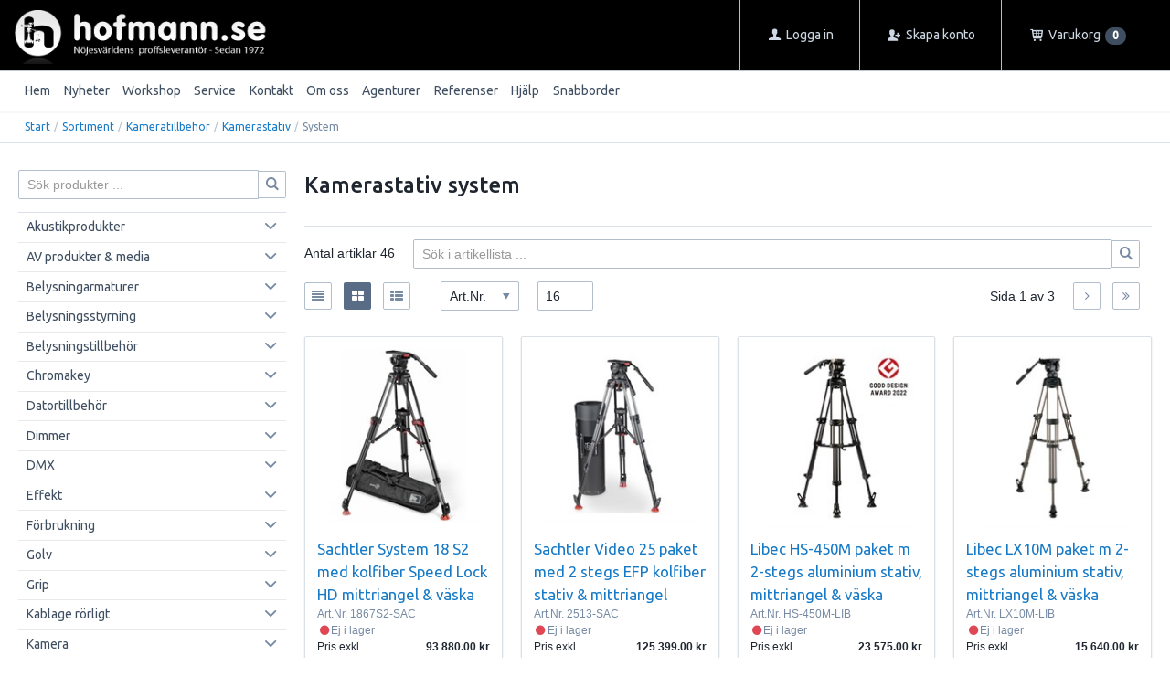

--- FILE ---
content_type: text/html; charset=utf-8
request_url: https://shop.hofmann.se/Sortiment/Kameratillbehor/Kamerastativ/System
body_size: 48562
content:


<!DOCTYPE html>
<html id="htmlTag" prefix="og: http://ogp.me/ns/website#" lang="sv">
<head id="head"><meta property="og:url" content="https://shop.hofmann.se/Sortiment/Kameratillbehor/Kamerastativ/System" /><meta property="og:description" content="Leverantör av produktionsutrustning till Skandinaviens underhållningsbransch" /><meta property="og:title" content="System" /><meta property="og:type" content="website" /><meta http-equiv="X-UA-Compatible" content="IE=edge" /><meta charset="UTF-8" /><meta name="description" /><meta content="True" name="HandheldFriendly" /><meta name="viewport" content="width=device-width, initial-scale=1.0, user-scalable=no" /><link id="layout" rel="stylesheet" type="text/css" media="all" href="/css/theme-beta.min.css?v=20251211111450" /><link id="user" rel="stylesheet" type="text/css" media="all" href="/css/user.css?v=20251211111450" />

    <!-- jQuery // Ta bort kod? -->
    <script src="https://code.jquery.com/jquery-3.1.1.min.js" integrity="sha256-hVVnYaiADRTO2PzUGmuLJr8BLUSjGIZsDYGmIJLv2b8=" crossorigin="anonymous"></script>

    <title>
	System
</title><link href="https://shop.hofmann.se/Sortiment/Kameratillbehor/Kamerastativ/System/view-all" rel="canonical" /><script type="text/javascript" charset="utf-8" src="/Scripts/headerScriptBundle.min.js?v=20251211111450"></script><script>document.getElementsByTagName('html')[0].className = 'js';</script><script type="text/javascript" charset="utf-8" src="/Scripts/cartScript.min.js?v=20251211111450"></script><meta name="robots" content="index, follow" />
<link rel="shortcut icon" href="/Images/site/favicon.png" type="image/png" >
<link rel="shortcut icon" href="/Images/site/favicon.ico" type="image/x-icon" />
<link rel="icon" href="/Images/site/favicon.ico" type="image/x-icon"></head>
<body id="body" itemscope="itemscope" itemtype="http://schema.org/WebPage" class=" page-Prodlist id-KATSS guest lang-sv cntry-SE curr-SEK exclVat view-window cols-4 cross-items theme-beta">
    
    
    <div id="BodyScripts">

</div>

     
    <div id="ResponsiveCheck"></div>

    
<!-- ASP.view_prodlist_aspxlang=sv guestid= group=0_240_90_50 viewid=KATSS viewtype=2 viewarg=2; tree=SORTIM ; cont= -->

    <form method="post" action="/Sortiment/Kameratillbehor/Kamerastativ/System" onsubmit="javascript:return WebForm_OnSubmit();" id="form1">
<div class="aspNetHidden">
<input type="hidden" name="__EVENTTARGET" id="__EVENTTARGET" value="" />
<input type="hidden" name="__EVENTARGUMENT" id="__EVENTARGUMENT" value="" />
<input type="hidden" name="__VIEWSTATE" id="__VIEWSTATE" value="/wEPDwUKLTQ5NDMwNDQ2Ng9kFgJmD2QWAgIBDxYCHgRsYW5nBQJzdhYEAgEPZBYGAgkPFgIeBGhyZWYFKC9jc3MvdGhlbWUtYmV0YS5taW4uY3NzP3Y9MjAyNTEyMTExMTE0NTBkAgoPFgIeB1Zpc2libGVoZAILDxYCHwEFHi9jc3MvdXNlci5jc3M/[base64]/AQAAABsAAAAAAADwvwEAAABnDAwbAAAAAAAAAAABAAAAGwAAAAAAAAAAAQAAAGdnZWRkZGRoaGhoBCBlZAIHDxQrABQbAAAAAAAA8L8BAAAAGwAAAAAAAPC/[base64]/[base64]/[base64]////8PAv////[base64]/AQAAAGcMDBsAAAAAAAAAAAEAAAAbAAAAAAAAAAABAAAAZ2cFATFkZGRkaGhoaAQgZWQCAQ9kFgJmD2QWAgIBD2QWAgIBD2QWAmYPZBYCAgEPZBYCZg8UKwAUGwAAAAAAAPC/[base64]/AQAAAGcMDBsAAAAAAAAAAAEAAAAbAAAAAAAAAAABAAAAZ2cFATFkZGRkaGhoaAQgZWQCBA9kFgJmD2QWAgIBD2QWAgIBD2QWAmYPZBYCAgEPZBYCZg8UKwAUGwAAAAAAAPC/[base64]/AQAAAGcMDBsAAAAAAAAAAAEAAAAbAAAAAAAAAAABAAAAZ2cFATFkZGRkaGhoaAQgZWQCBw9kFgJmD2QWAgIBD2QWAgIBD2QWAmYPZBYCAgEPZBYCZg8UKwAUGwAAAAAAAPC/[base64]/AQAAAGcMDBsAAAAAAAAAAAEAAAAbAAAAAAAAAAABAAAAZ2cFATFkZGRkaGhoaAQgZWQCCg9kFgJmD2QWAgIBD2QWAgIBD2QWAmYPZBYCAgEPZBYCZg8UKwAUGwAAAAAAAPC/[base64]/AQAAAGcMDBsAAAAAAAAAAAEAAAAbAAAAAAAAAAABAAAAZ2cFATFkZGRkaGhoaAQgZWQCDQ9kFgJmD2QWAgIBD2QWAgIBD2QWAmYPZBYCAgEPZBYCZg8UKwAUGwAAAAAAAPC/[base64]/AQAAAGcMDBsAAAAAAAAAAAEAAAAbAAAAAAAAAAABAAAAZ2cFATFkZGRkaGhoaAQgZWQCAw9kFgJmD2QWAmYPDxYEHwYFEmZ3LWNvbC14cy0xMiBwYWdlch8HAgJkFgICAQ8PFgQfBgU/ZnctZmxleC1yb3cgZnctZmxleC1yb3ctbm8tbWFyZ2luIGZ3LWZsZXgteHMtbWlkZGxlIHBhZ2VyX2lubmVyHwcCAmRkAgUPZBYCAgMPZBYEAgEPFCsAIhsAAAAAAADwvwEAAAAbAAAAAAAA8L8BAAAAZwwMGwAAAAAAAAAAAQAAABsAAAAAAAAAAAEAAABnZwL/////D2UC/////w8C/////[base64]/AQAAAGcMDBsAAAAAAAAAAAEAAAAbAAAAAAAAAAABAAAAZ2cFATFkZGRkaGhoaAQgZWQCAQ9kFgJmD2QWAgIBD2QWAgIBD2QWAmYPZBYCAgEPZBYCZg8UKwAUGwAAAAAAAPC/[base64]" />
</div>

<script type="text/javascript">
//<![CDATA[
var theForm = document.forms['form1'];
if (!theForm) {
    theForm = document.form1;
}
function __doPostBack(eventTarget, eventArgument) {
    if (!theForm.onsubmit || (theForm.onsubmit() != false)) {
        theForm.__EVENTTARGET.value = eventTarget;
        theForm.__EVENTARGUMENT.value = eventArgument;
        theForm.submit();
    }
}
//]]>
</script>


<script src="/WebResource.axd?d=nii7oY3rETtpVXfAo9wgpHUeLuboMMBzEb2PVscAZmmzChogAiDKnyGgJN2CCyY79RwAy7-5Y1xDHR8Ezrl24CgTN2Xy0J1R6aHMlfeMxUs1&amp;t=638286137964787378" type="text/javascript"></script>


<script src="/WebResource.axd?d=A4bVvAkhnNP4_awPkWANnyEUQaiFUbPZMYq-0RhNoSRTHXdHxzsDH9FJVgfp5yR6fTjSmRhfIhtEQeMddx8BmfNUjoyF7WW6rykHqLtAfD7XG_ujXOOscG32l7zecouS02L3AW8EnNDUv2Jpz9PI7g2&amp;t=639010483372757117" type="text/javascript"></script>
<script src="/WebResource.axd?d=K0PQ3Uac6HlW7PrX6TOmldqqf7u4BnPVnprELeR-nN3EiZ68f-lR37rinTwzjNba5yqPkUVEEzn_Fn6wq1Dojzo64_Yse2DpxoFV9MKDtrI1ILEa16oYyrAyjDhoejj71OFmAL7d6E0CzT9XIUuETMaXLK1UjNroz9X6JpSmVhs1&amp;t=639010483372757117" type="text/javascript"></script>
<script src="/WebResource.axd?d=0zsZ4MSyHgfFI12BYt1ThWYMMTbX89hd_-0uc63VW_vdqUkNvwrtONXhXpSsaN2IRhXPzzHTfnNs2ooeTcAgU0N5HDlGdTeAIJy0boQ5h9AjGDqNglnQ6DwiVn0JvcA0u_Om5Sdo6WF87iL_1PCypQ2&amp;t=639010483372757117" type="text/javascript"></script>
<script src="/WebResource.axd?d=OX1LH6p3Tz44EspQp8TD5pItyQMogP_fOpTP1OlzmySiBuagITp4k36VhCJdrwEJhi8y3pEZxD19XdahG3LUzHWkkIJs5vONT14eOL3v21wwZ_NVDw1yjAW8m-C1O6x4JLqUMiDakkjEV2Sc506WSw2&amp;t=639010483372757117" type="text/javascript"></script>
<script src="/ScriptResource.axd?d=ll_5xwkwC6nwOKA0jiTVorUY9z3AClQF0nKfiAmPEAVtmNExV3PkV2HIA8hOvy1AposMO75h5RxQc6L1VEiYts-BeYmaPk1xdt2vbWo_oj-G_Nvdyk7kaYhiZ4RDAGRF4of2_fO5TEfU8TYvQ0xUAptzrEO-pFCafun-HBdmc9Y1&amp;t=ffffffffe8f46b29" type="text/javascript"></script>
<script src="/ScriptResource.axd?d=A9O71zqXc6EiVwDO6wI4DYnGvwohiTta1pip11zHi_7cVzecDzsx9ucl3-LTVxH260CNobYtWLxPI-FoLFMTbMJvye72M13u8sf0-OPVvwqJD_ncd4aliikxUjGKYyW08uu7vub8wNgjlEqMQzZMJmAVNzRSZH06Z8QwdY8nkf01&amp;t=13798092" type="text/javascript"></script>
<script src="/ScriptResource.axd?d=MAyiz_eiQN5XQ7IZtoRWj8MITyKoQTFA1GPW-FLOBySN7YN3jCm-FkAXmXK1gb5Dz5MQQ72yGt9DIbU9VW9DLMJzRhd7bnM3UNLdZYxN0zeu3FS90Lu_U9RkuA_BAS0lXnDHC6x9ON-hLvfWio44fnYcK7yPrP9JtTn-MazWebNaFKISiDeLqU7Rbq4m15UY0&amp;t=13798092" type="text/javascript"></script>
<script type="text/javascript">
//<![CDATA[
function WebForm_OnSubmit() {
if (typeof(ValidatorOnSubmit) == "function" && ValidatorOnSubmit() == false) return false;
return true;
}
//]]>
</script>

<div class="aspNetHidden">

	<input type="hidden" name="__VIEWSTATEGENERATOR" id="__VIEWSTATEGENERATOR" value="4DB536E7" />
	<input type="hidden" name="__EVENTVALIDATION" id="__EVENTVALIDATION" value="/wEdAFzk5BhCZ/[base64]/YE+aiOVTYKsotoUCVl6KcMiw95OVpWMfteyhPEIKRL4agOik/iY+L2cmsiMBRL16qKDOYj8uCWRDc2BAlmW97HZ1qKnp2EU2AOi58zApCQhbzQNPADuxOZYjxHspsE6sEfQj5YMUTeEi7r6djSJYSxlekfRYEjHExBZi0NzABrFetlDEgGZvnCC9RASqWfen7i9XptOHnIGk1VA3l0LH5x4GF3VraXaIpt6jHCsPf22H3dgVR/yyFnt7kbcDesgnF/[base64]/nYFbRbXc4nWHZlRL2MHQjgYgH9KChsoPOTNN5tdhNZP++V0cc7wb5UNNS50sUJw/XnpXKJXZIhwvdee+WSsFGhJK1D6b70QLjH4zouKom8QKF+qD7/lbNve+H3cNAXCiUJYjxkcatJwZPGJ96zGy63jlUFDLspRtDkI1vc3gNix1eupgA3XdHJhCpsaHm4lSYP669TuR0T+A2sUUMNYEn83FZ/erXywwLTvCwfvNfPyoeUx8ZoscBFAYPlukL9DlG1gGlMAQ12W520Yr/[base64]/hr6wXB4+ZY9Mjy7fdW+Tut6udwFO9NwpW3v2BnsGF7mWcQrUl/PqTkTEgEVcjDv+VnbQtkQ/aRv7gw4NPPeCKk6c6JOpO510WJMGrsE3Y5HEQvjm5rdqDgVp1wmKOVQ7z/ESaLidU8ebuR70KzkQioUzgwCwU0/puFy9vscIqPdNaoziM3KHaBPm4v8TIY1FqZPuFTPQhd/azfBGALz1W5Z83T9avHELjFkNW1kxgxJKMQkxxB5EZQnMCCiY1emxKFpf53szdr4ulhDpLm8TnzjNDp3pRiw4Wuu20Zu9TV1G5Bx+NOppBiVzw8226iG3jfrcFJ6wj/JmR818vXOGUc/d4pAL9mtEqny+jHLiPgthLxCW4hFO1ClvPmuQjA+vYd2KPedGauYNmUGBNKBEFSq/gadAJWNvlIVnZAXU+39r0SImeJdYeCVFXos07BJIX6dpAtlWkvBmbnB1dt+C3Hd89rikL6frJKGnHZR8v4+AuD0dffk8EA7InBLGNSCRSgD4Mp11Jravuc6h/Tzg3RYVZRu54eyzHdeuijmNedrbJ0JbNppUNfR4zB7VhOUlKwTrLVAaA+5Z1vEEWvqLfvn7jzOytZGfWfXk4acFmXWCNWPs60tfUT2OvP8UNRPSfjZG2Dgvl8QRXzu07H1YTR8VA68n5g/Al3wfJBRLRZxYE9CyoONnQ+0Q2WKao/nLyQqEmsVSXn54ElVBDLLYote+gZ4jR+Gc" />
</div>
        <input type="hidden" name="ctl00$hfCustCat" id="hfCustCat" />
        <input type="hidden" name="ctl00$hfGuestId" id="hfGuestId" />
        <input type="hidden" name="ctl00$bDefaultImage" id="bDefaultImage" value="false" />
        <script type="text/javascript">
//<![CDATA[
Sys.WebForms.PageRequestManager._initialize('ctl00$ScriptManager', 'form1', ['tctl00$BottomCartQuantity','BottomCartQuantity','tctl00$OpenCartWrapper','OpenCartWrapper','tctl00$CartControl$Cart','Cart','tctl00$MainContent$view$UpdatePanel1','UpdatePanel1','tctl00$MainContent$view$UpdatePanel2','UpdatePanel2','tctl00$menuLoginForm$updLogin','menuLoginForm_updLogin','tctl00$MainContent$view$ctl02$filter1','filter1','tctl00$crossd$cross','cross'], ['ctl00$MainContent$view$WindowView$buy_0','buy_0','ctl00$MainContent$view$WindowView$buy_1','buy_1','ctl00$MainContent$view$WindowView$buy_2','buy_2','ctl00$MainContent$view$WindowView$buy_3','buy_3','ctl00$MainContent$view$WindowView$buy_4','buy_4','ctl00$MainContent$view$WindowView$buy_5','buy_5','ctl00$MainContent$view$WindowView$buy_6','buy_6','ctl00$MainContent$view$WindowView$buy_7','buy_7','ctl00$MainContent$view$WindowView$buy_8','buy_8','ctl00$MainContent$view$WindowView$buy_9','buy_9','ctl00$MainContent$view$WindowView$buy_10','buy_10','ctl00$MainContent$view$WindowView$buy_11','buy_11','ctl00$MainContent$view$WindowView$buy_12','buy_12','ctl00$MainContent$view$WindowView$buy_13','buy_13','ctl00$MainContent$view$WindowView$buy_14','buy_14','ctl00$MainContent$view$WindowView$buy_15','buy_15','ctl00$MainContent$view$ctl02$list','list','ctl00$MainContent$view$ctl02$window','window','ctl00$MainContent$view$ctl02$extended','extended','ctl00$MainContent$view$ctl02$F_D22301','F_D22301','ctl00$MainContent$view$ctl02$F_D22302','F_D22302','ctl00$MainContent$view$ctl02$F_D12813','F_D12813','ctl00$MainContent$view$ctl02$SearchGroupTxt','SearchGroupTxt','ctl00$MainContent$view$ctl02$SearchGroupBtn','SearchGroupBtn','ctl00$MainContent$view$ctl02$16','16','ctl00$MainContent$view$ctl02$32','32','ctl00$MainContent$view$ctl02$ShowAllRows','ShowAllRows','ctl00$MainContent$view$ctl02$Pager$FirstButton','FirstButton','ctl00$MainContent$view$ctl02$Pager$PreviousButton','PreviousButton','ctl00$MainContent$view$ctl02$Pager$NextButton','NextButton','ctl00$MainContent$view$ctl02$Pager$LastButton','LastButton','ctl00$MainContent$view$Pager$FirstButton1','FirstButton1','ctl00$MainContent$view$Pager$PreviousButton1','PreviousButton1','ctl00$MainContent$view$Pager$NextButton1','NextButton1','ctl00$MainContent$view$Pager$LastButton1','LastButton1','ctl00$crossd$buycross_0','buycross_0','ctl00$crossd$buycross_1','buycross_1'], ['ctl00$menuLoginForm$LoginButton','menuLoginForm_LoginButton'], 90, 'ctl00');
//]]>
</script>


        
        

        
        <div id="PreLoad" class="preloader-wrapper" style="z-index: 9000; display: none">
            <div id="PreLoadSpinner" class="preloader-spinner">Loading...</div>
        </div>

        
        <div id="Page" class="page main">

            <div class="breakpoint-checker"></div>
            <div class="offcanvas-site-overlay"></div>
            <div class="warnings">
                <div id="pnlOutdatedBrowserWarning" class="fw-notification-danger browserWarning">
	
    <div id="pnlOutdatedBrowserWarningInner" class="browserWarningInner">
		
        <div id="pnlOutdatedBrowserWarningText" class="browserWarningText">
			<span>Din webbläsare stöds ej. För bästa upplevelsen rekommenderas en nyare version eller en annan webbläsare.</span>
		</div>
        <div id="pnlOutdatedBrowserWarningUpdate" class="browserWarningAccept">

		</div>
    
	</div>

</div>

                

<noscript>
    <div id="noscript" class="fw-notification-danger javascriptWarning">
        <div id="pnlNoScriptHeader" class="header">
	<span id="lblHeaderText">Javascript är inaktiverat!</span>
</div>
        <div id="pnlNoScriptText" class="text">
	<span id="lblNoScriptText">Utan Javascript aktiverat i din webbläsare blir användbarheten begränsad och inga köp kan genomföras.</span>
</div>
    </div>
</noscript>

            </div>

            
            <div class="fw-flex-row fw-flex-row-no-margin fw-flex-row-no-colgutter fw-hide-md bottom-offcanvas-toggles">
                <div class="fw-col-xs-4">
                    <button type="button" class="fw-button fw-button-xlg fw-button-sm-full offcanvas-toggle offcanvas-toggle2">
                        <i class="fw-icon-shop"></i><span id="BottomCartProdLabel">Produkter</span>
                    </button>
                </div>
                <div class="fw-col-xs-4">
                    <button type="button" class="fw-button fw-button-xlg fw-button-sm-full offcanvas-toggle offcanvas-toggle2">
                        <i class="fw-icon-search"></i><span id="BottomCartSearchLabel">Sök</span>
                    </button>
                </div>
                <div class="fw-col-xs-4">
                    <button id="BottomOpenCart" type="button" class="fw-button fw-button-xlg fw-button-sm-full offcanvas-toggle offcanvas-toggle3 empty">
                        <i class="fw-icon-basket"></i><span id="BottomCartCheckoutLabel">Varukorg</span>
                        <span id="BottomCartQuantity">
                                <span id="BottomIconQuantity" class="fw-badge-black empty">0</span>
                            </span>
                    </button>
                </div>
            </div>

            
            <header id="Header" class="header">
                <div id="top-header-container">
                    <div class="fw-container">
                        <div class="fw-flex-row fw-flex-row-no-margin">
                            <div class="fw-col-xs">
                                

                                
                                <div id="Logo" class="home-link logo fw-left">
	<a class="header-item" href="/"><img id="imgLogo" class="PNGLogo" src="/images/site/logo.png" alt="logo.png" /></a>
</div>

                                <div class="fw-right">

                                    
                                    <div id="MyAccountWrapper" class="fw-left myaccount">

</div>
                                    <div id="LoginWrapper" class="fw-left login">
	<span class="header-item title offcanvas-toggle offcanvas-big-toggle offcanvas-toggle4"><i class="fw-icon-user fw-show-xs-inline"></i><span class="fw-show-md-inline" > Logga in</span></span><div id="menuLogin" class="menuLogin loginFlyout form offcanvas-wrapper offcanvas-big-wrapper offcanvas4">
		<div id="menuLoginForm_updLogin" class="login-form offcanvas-content">
			
        <div id="menuLoginForm_LoginForm" class="form-wrapper" onkeypress="javascript:return WebForm_FireDefaultButton(event, &#39;menuLoginForm_LoginButton&#39;)">
				
            <div id="MainForm" class="form-group fw-accordion">
					
                <div id="FormTitle" class="login-title fw-accordionToggle">
						
                    Logga in
                <i class="fw-right fw-icon-down-open"></i>
					</div>
                <div id="UserInfoForm" class=" fw-accordionContent fw-accordionOpen">
						
                    <div id="menuLoginForm_ValidationSummaryLogin" class="fw-alert fw-alert-danger validation" style="display:none;">

						</div>
                    

                    <div id="menuLoginForm_UserName" class="row">
							<label class="label">Användarnamn <span class="requiredField">*</span></label><input oninput="onInput = $(&#39;#menuLoginForm_UserName_txtField&#39;).checkForInvalidInput(event)" id="menuLoginForm_UserName_txtField" name="ctl00$menuLoginForm$UserName$txtField" class="textBox" ondrop="return false" onfocus="lastFocus = this.id;" value="" type="text" />
						</div>
                    <div id="menuLoginForm_Password" class="row">
							<label class="label">Lösenord <span class="requiredField">*</span></label><input oninput="onInput = $(&#39;#menuLoginForm_Password_txtField&#39;).checkForInvalidInput(event)" id="menuLoginForm_Password_txtField" name="ctl00$menuLoginForm$Password$txtField" class="textBox" ondrop="return false" onfocus="lastFocus = this.id;" value="" type="password" />
						</div>

                    <div id="menuLoginForm_AutomaticLogin" class="autoLogin checkbox-group">
							
                        <span class="labelRight checkboxrow"><input id="menuLoginForm_CheckAutomaticLogin" type="checkbox" name="ctl00$menuLoginForm$CheckAutomaticLogin" /><label for="menuLoginForm_CheckAutomaticLogin">Kom ihåg mig</label></span>
                    
						</div>
                    <div id="menuLoginForm_LoginButtonGroup" class="btn-group">
							
                        <input type="submit" name="ctl00$menuLoginForm$LoginButton" value="Logga in" onclick="javascript:WebForm_DoPostBackWithOptions(new WebForm_PostBackOptions(&quot;ctl00$menuLoginForm$LoginButton&quot;, &quot;&quot;, true, &quot;login&quot;, &quot;&quot;, false, false))" id="menuLoginForm_LoginButton" class="fw-button fw-button-primary button btn-action fw-button-full" />
                    
						</div>
                
					</div>
            
				</div>
            
            <div id="ForgottenLinkWrapper" class="fw-accordion link-wrapper">
					
                <div id="menuLoginForm_ForgottenPasswordLink" class="forgotten-link">
						
                    
                    
                    <div id="menuLoginForm_ForgottenPasswordButton" class="fw-accordionToggle link-image">
							Glömt ditt lösenord?<i class="fw-icon-down-open fw-right"></i>
						</div>
                    
                    

<div class="fw-accordionContent loginPassword">
    <div id="NewPassword" class="newpwd-wrapper" onkeypress="javascript:return WebForm_FireDefaultButton(event, &#39;menuLoginForm_fuiUserInfo_SendPasswordButton&#39;)">
							
        <span id="ForgotPasswordText" class="offset-within">Skriv in din e-postadress så skickar vi ditt lösenord till dig.</span>
        <div id="menuLoginForm_fuiUserInfo_ForgotPasswordValidation" class="fw-alert fw-alert-danger validation-within" style="display:none;">

							</div>
        <div class="form-group">
            <div id="menuLoginForm_fuiUserInfo_Email" class="row">
								<label class="label">E-postadress<span class="requiredField">*</span></label><input oninput="onInput = $(&#39;#menuLoginForm_fuiUserInfo_Email_txtField&#39;).checkForInvalidInput(event)" id="menuLoginForm_fuiUserInfo_Email_txtField" name="ctl00$menuLoginForm$fuiUserInfo$Email$txtField" class="textBox" ondrop="return false" onfocus="lastFocus = this.id;" value="" type="text" />
							</div>
        </div>
        
        <div id="ForgotPasswordButtonGroup" class="btn-group">
								
            <input type="submit" name="ctl00$menuLoginForm$fuiUserInfo$SendPasswordButton" value="Skicka" id="menuLoginForm_fuiUserInfo_SendPasswordButton" class="fw-button fw-button-primary btn-action" />
        
							</div>
    
						</div>
</div>
                
					</div>
            
				</div>

            <div id="RegistrationWrapper" class="register-wrapper">
					
                <div id="menuLoginForm_RegistrationLink" class="register-link">
						<a class="fw-button fw-button-primary fw-button-outline fw-button-full" href="/Register"><i class="fw-icon-user-add"> </i>Skapa nytt konto</a>
					</div>
            
				</div>

        
			</div>
    
		</div>


	</div>
</div>
                                    <div id="LogoutWrapper" class="fw-left logout">

</div>
                                    <div id="RegisterWrapper" class="fw-left register">
	<a class="header-item" href="/Meny/Skapa_konto"><i class="fw-icon-user-add fw-show-xs-inline"></i><span class="fw-show-md-inline" > Skapa konto</span></a>
</div>

                                    
                                    <div class="fw-left">
                                        <div id="OpenCartWrapper">
	
                                                <a id="OpenCart" class="header-item open-btn cart-open-btn offcanvas-toggle offcanvas-big-toggle offcanvas-toggle3 fw-show-md-block empty">
                                                    <i class="fw-icon-basket fw-show-xs-inline"></i>
                                                    <span id="OpenCartText" class="fw-show-md-inline open-btn-txt">Varukorg</span><span id="OpenCartQuantity" class="fw-show-md-inline-block fw-badge-black empty">0</span></a>
                                            
</div>
                                        <div id="Cart" class="cart offcanvas-wrapper offcanvas-big-wrapper offcanvas3">
	
        <div id="CartWrapper" class="cart-wrapper offcanvas-content empty">
		

            <div id="CartInner" class="cart-inner">

                <div id="CartHeader" class="cart-header">
			<div class="headerinfo">
				<span class="emptyicon"><i class="fw-icon-basket"></i></span><div class="cartquantity">
					<span id="sumquantity" class="quantity">0 </span><span class="quantitytext">Produkter</span>
				</div><div class="cartTotal">
					<span class="totalcosttext">Totalt </span><span class="totalcost">0 SEK</span>
				</div><div class="priceinfo">
					<span>Exkl. moms</span>
				</div><div class="priceinfo">

				</div>
			</div><div class="tocheckout">
				<a id="CartControl_toCheckout" class="fw-button fw-button-success fw-button-full button btn-tocheckout" href="/Checkout">Till kassan</a>
			</div>
		</div>

                <div id="CartContent" class="smallcart">

		</div>
            </div>
        
	</div>
    
</div>
                                    </div>

                                    
                                    <div class="fw-left">
                                        <span class="header-item offcanvas-toggle offcanvas-toggle1">
                                            <i class="fw-icon-menu"></i>
                                        </span>
                                    </div>
                                </div>
                            </div>
                        </div>
                    </div>
                </div>
                <div id="bottom-header-container">
                    <div class="fw-container offcanvas-wrapper offcanvas1">

                        
                        <a id="OpenMenu" class="nav-btn menu-open-btn hide" Onclick="JavaScript:toggleClass(&#39;nav-menu&#39;, &#39;hide&#39;); return false;">Meny</a>
                        <menu id="MainMenu" class="nav nav-menu offcanvas-content">
                            <span id="MenuTitle" class="nav-menu-title hide">Meny</span>
                        <ul class="fw-flex-row fw-flex-row-no-margin menu"><li class="level1"><span class="menu-sub-toggle">Hem<i class="fw-right"></i></span><ul class="menu-sub-content"><li class="level2"><a href="/">Start</a></li><li class="level2"><a href="/Meny/Hem/Film-_och_Videokameratillbehor">Film- och Videokameratillbehör</a></li><li class="level2"><a href="/Meny/Hem/Belysning_och_tillbehor">Belysning och tillbehör</a></li><li class="level2"><a href="/Meny/Hem/Lyftteknik__Tak-_och_Riggutrustning">Lyftteknik, Tak- och Riggutrustning</a></li><li class="level2"><a href="/Meny/Hem/Textilier__Ridaskenor__Rokmaskiner">Textilier, Ridåskenor, Rökmaskiner</a></li><li class="level2"><a href="/Meny/Hem/Dimmer_Styrning">Dimmer Styrning</a></li></ul></li><li class="level1"><a href="/Meny/Nyheter">Nyheter</a></li><li class="level1"><span class="menu-sub-toggle">Workshop<i class="fw-right"></i></span><ul class="menu-sub-content"><li class="level2"><a href="/Meny/Workshop/Info___Intresseanmalan">Info / Intresseanmälan</a></li><li class="level2"><a href="/Meny/Workshop/Kommande_Workshop">Kommande Workshop</a></li></ul></li><li class="level1"><a href="/Meny/Service">Service</a></li><li class="level1"><a href="/Meny/Kontakt">Kontakt</a></li><li class="level1"><a href="/Meny/Om_oss">Om oss</a></li><li class="level1"><a href="/Meny/Agenturer">Agenturer</a></li><li class="level1"><span class="menu-sub-toggle">Referenser<i class="fw-right"></i></span><ul class="menu-sub-content"><li class="level2"><a href="/Meny/Referenser/Referenser">Referenser</a></li><li class="level2"><a href="/Meny/Referenser/Vinten_-_Making_History">Vinten - Making History</a></li></ul></li><li class="level1"><span class="menu-sub-toggle">Hjälp<i class="fw-right"></i></span><ul class="menu-sub-content"><li class="level2"><a href="/Meny/Hjalp/For_nya_kunder">För nya kunder</a></li><li class="level2"><a href="/Meny/Hjalp/Sa_handlar_du">Så handlar du</a></li><li class="level2"><a href="/Meny/Hjalp/Soktips">Söktips</a></li><li class="level2"><a href="/Meny/Hjalp/Mitt_konto">Mitt konto</a></li><li class="level2"><a href="/Meny/Hjalp/Leverans">Leverans</a></li><li class="level2"><a href="/Meny/Hjalp/Betalning">Betalning</a></li><li class="level2"><a href="/Meny/Hjalp/Sakerhet___Cookies">Säkerhet &amp; Cookies</a></li></ul></li><li class="level1"><a href="/Meny/Snabborder">Snabborder</a></li></ul><a id="CloseMenu" class="close-btn menu-close-btn hide" onclick="JavaScript:toggleClass(&#39;nav-menu&#39;, &#39;hide&#39;); return false;">Stäng</a></menu>
                        <section id="HeaderIcons" class="header-icons hide">
                            <a id="OpenSearch" class="open-btn search-open-btn" Onclick="JavaScript:toggleClass(&#39;top-search&#39;, &#39;hide&#39;); return false;"><span id="OpenSearchText" class="open-btn-txt">Sök</span></a>
                            <a id="OpenTree" class="open-btn tree-open-btn" OnClick="JavaScript:toggleClass(&#39;nav-wrapper&#39;, &#39;hide&#39;); return false;"><span id="OpenTreeText" class="open-btn-txt">Produkter</span></a>
                        </section>
                    </div>
                </div>
            </header>

            
            <section id="Breadcrumbs" class="breadcrumbs-section">
                <div class="fw-container">
                    <div class="fw-col-xs-12 breadcrumbs">
                        <div id="BreadMenu" itemprop="breadcrumb"><a href="/" class="breadlink breadstart">Start</a><span class="bcSep">/</span><a href="/Sortiment" class="breadlink">Sortiment</a><span class="bcSep">/</span><a href="/Sortiment/Kameratillbehor" class="breadlink">Kameratillbehör</a><span class="bcSep">/</span><a href="/Sortiment/Kameratillbehor/Kamerastativ" class="breadlink">Kamerastativ</a><span class="bcSep">/</span><span class="breadtrail">System</span></div>
                    </div>
                </div>
            </section>
            <section class="fw-mt-3 main-section">
                <div class="fw-container">
                    <div id="ContentWrapper" class="fw-flex-row content-wrapper">
                        <aside id="SidePanel" class="fw-col-xs-12 fw-col-md-3 fw-col-fixed-lg-2 aside">

                            
                            <div class="offcanvas-wrapper offcanvas2">
                                <div class="offcanvas-content">

                                    
                                    <div id="MainSearch">
                                        <div id="SearchWrapper" class="search top-search fw-p-xs-2 fw-p-sm-2" onkeypress="javascript:return WebForm_FireDefaultButton(event, &#39;SearchBtn&#39;)">
	
                                            <div id="Search" class="fw-input-group">
		
                                                <div id="SearchTxt" class="fw-input-group-text fw-input-affix-left" data-minLength="">
			<input oninput="onInput = $(&#39;#SearchTxt_txtField&#39;).checkForInvalidInput(event)" id="SearchTxt_txtField" name="ctl00$SearchTxt$txtField" class="textBox" ondrop="return false" placeholder="Sök produkter ..." onfocus="lastFocus = this.id;" value="" type="text" />
		</div>
                                                <div class="fw-input-group-button">
                                                    <a onclick="ToggleFade();" id="SearchBtn" class="fw-button fw-button-outline fw-button-squared fw-button-affix-right" href="javascript:WebForm_DoPostBackWithOptions(new WebForm_PostBackOptions(&quot;ctl00$SearchBtn&quot;, &quot;&quot;, true, &quot;&quot;, &quot;&quot;, false, true))">
                                                            <i class="fw-icon-search"></i>
                                                    </a>
                                                </div>
                                            
	</div>

                                            
                                        
</div>
                                    </div>
                                    
                                    <nav id="Tree" class="nav nav-wrapper">
                                        <div id="NavTree-Vertikal" class="nav-tree Vertikal"><ul class="fw-accordion fw-list-striped"><li ><div><a  href="/Sortiment/Akustikprodukter">Akustikprodukter</a><i class="fw-icon-down-open fw-accordionToggle fw-right"></i></div><ul  class="fw-accordionContent"><li ><div><a  href="/Sortiment/Akustikprodukter/Spolgardiner">Spolgardiner</a><i class="fw-icon-down-open fw-accordionToggle fw-right"></i></div><ul  class="fw-accordionContent"><li ><a  href="/Sortiment/Akustikprodukter/Spolgardiner/Spolgardiner">Spolgardiner</a></li><li ><div><a  href="/Sortiment/Akustikprodukter/Spolgardiner/Spolgardin_Styrsystem">Spolgardin Styrsystem</a><i class="fw-icon-down-open fw-accordionToggle fw-right"></i></div><ul  class="fw-accordionContent"><li ><a  href="/Sortiment/Akustikprodukter/Spolgardiner/Spolgardin_Styrsystem/HD-LMS">HD-LMS</a></li></ul></li></ul></li></ul></li><li ><div><a  href="/Sortiment/AV_produkter___media">AV produkter &amp; media</a><i class="fw-icon-down-open fw-accordionToggle fw-right"></i></div><ul  class="fw-accordionContent"><li ><div><a  href="/Sortiment/AV_produkter___media/AV_Signalbehandling">AV Signalbehandling</a><i class="fw-icon-down-open fw-accordionToggle fw-right"></i></div><ul  class="fw-accordionContent"><li ><a  href="/Sortiment/AV_produkter___media/AV_Signalbehandling/Konveter___testgenerator">Konveter &amp; testgenerator</a></li><li ><a  href="/Sortiment/AV_produkter___media/AV_Signalbehandling/SDI_kabel___BNC_don">SDI kabel &amp; BNC don</a></li><li ><a  href="/Sortiment/AV_produkter___media/AV_Signalbehandling/Video_signal_splitter_o_isolator">Video signal splitter o isolator</a></li></ul></li><li ><div><a  href="/Sortiment/AV_produkter___media/AV_Styrsystem">AV Styrsystem</a><i class="fw-icon-down-open fw-accordionToggle fw-right"></i></div><ul  class="fw-accordionContent"><li ><a  href="/Sortiment/AV_produkter___media/AV_Styrsystem/HD-LMS">HD-LMS</a></li></ul></li><li ><a  href="/Sortiment/AV_produkter___media/AV_Tidskod_System">AV Tidskod System</a></li><li ><a  href="/Sortiment/AV_produkter___media/DMX_WAV_spelare">DMX WAV spelare</a></li><li ><a  href="/Sortiment/AV_produkter___media/Kabeltrummor">Kabeltrummor</a></li><li ><a  href="/Sortiment/AV_produkter___media/Mediaserver">Mediaserver</a></li><li ><a  href="/Sortiment/AV_produkter___media/Mjukvara">Mjukvara</a></li><li ><a  href="/Sortiment/AV_produkter___media/Media_Video_Installation">Media/Video Installation</a></li><li ><a  href="/Sortiment/AV_produkter___media/Media_Video_Ovrigt_">Media/Video Övrigt.</a></li><li ><div><a  href="/Sortiment/AV_produkter___media/Projektorer">Projektorer</a><i class="fw-icon-down-open fw-accordionToggle fw-right"></i></div><ul  class="fw-accordionContent"><li ><a  href="/Sortiment/AV_produkter___media/Projektorer/Projektor">Projektor</a></li><li ><a  href="/Sortiment/AV_produkter___media/Projektorer/Lampor">Lampor</a></li><li ><a  href="/Sortiment/AV_produkter___media/Projektorer/Objektiv">Objektiv</a></li><li ><a  href="/Sortiment/AV_produkter___media/Projektorer/Tillbehor">Tillbehör</a></li></ul></li><li ><div><a  href="/Sortiment/AV_produkter___media/Video_recorder">Video recorder</a><i class="fw-icon-down-open fw-accordionToggle fw-right"></i></div><ul  class="fw-accordionContent"><li ><a  href="/Sortiment/AV_produkter___media/Video_recorder/Recoder">Recoder</a></li><li ><a  href="/Sortiment/AV_produkter___media/Video_recorder/Recorder_tillbehor">Recorder tillbehör</a></li></ul></li></ul></li><li ><div><a  href="/Sortiment/Belysningarmaturer">Belysningarmaturer</a><i class="fw-icon-down-open fw-accordionToggle fw-right"></i></div><ul  class="fw-accordionContent"><li ><div><a  href="/Sortiment/Belysningarmaturer/Arkitektur">Arkitektur</a><i class="fw-icon-down-open fw-accordionToggle fw-right"></i></div><ul  class="fw-accordionContent"><li ><div><a  href="/Sortiment/Belysningarmaturer/Arkitektur/CLS">CLS</a><i class="fw-icon-down-open fw-accordionToggle fw-right"></i></div></li><li ><div><a  href="/Sortiment/Belysningarmaturer/Arkitektur/LED_Dekorbelysning">LED Dekorbelysning</a><i class="fw-icon-down-open fw-accordionToggle fw-right"></i></div><ul  class="fw-accordionContent"><li ><a  href="/Sortiment/Belysningarmaturer/Arkitektur/LED_Dekorbelysning/LEDBar_Pixel">LEDBar Pixel</a></li><li ><a  href="/Sortiment/Belysningarmaturer/Arkitektur/LED_Dekorbelysning/LED_Neon_Flex">LED Neon Flex</a></li><li ><div><a  href="/Sortiment/Belysningarmaturer/Arkitektur/LED_Dekorbelysning/LED_Strip">LED Strip</a><i class="fw-icon-down-open fw-accordionToggle fw-right"></i></div><ul  class="fw-accordionContent"><li ><a  href="/Sortiment/Belysningarmaturer/Arkitektur/LED_Dekorbelysning/LED_Strip/12v">12v</a></li><li ><a  href="/Sortiment/Belysningarmaturer/Arkitektur/LED_Dekorbelysning/LED_Strip/24v">24v</a></li><li ><div><a  href="/Sortiment/Belysningarmaturer/Arkitektur/LED_Dekorbelysning/LED_Strip/Alu-profil">Alu-profil</a><i class="fw-icon-down-open fw-accordionToggle fw-right"></i></div><ul  class="fw-accordionContent"><li ><a  href="/Sortiment/Belysningarmaturer/Arkitektur/LED_Dekorbelysning/LED_Strip/Alu-profil/LEDstrip_alu-profiler">LEDstrip alu-profiler</a></li><li ><a  href="/Sortiment/Belysningarmaturer/Arkitektur/LED_Dekorbelysning/LED_Strip/Alu-profil/LEDstrip_alu-profiler_tillbehor">LEDstrip alu-profiler tillbehör</a></li></ul></li><li ><a  href="/Sortiment/Belysningarmaturer/Arkitektur/LED_Dekorbelysning/LED_Strip/EL_Natagg___Laddare">EL Nätagg &amp; Laddare</a></li><li ><a  href="/Sortiment/Belysningarmaturer/Arkitektur/LED_Dekorbelysning/LED_Strip/LED_Dimmer">LED Dimmer</a></li><li ><a  href="/Sortiment/Belysningarmaturer/Arkitektur/LED_Dekorbelysning/LED_Strip/LED_Pixel_driver">LED Pixel driver</a></li><li ><a  href="/Sortiment/Belysningarmaturer/Arkitektur/LED_Dekorbelysning/LED_Strip/LED_Neon_Flex">LED Neon Flex</a></li><li ><a  href="/Sortiment/Belysningarmaturer/Arkitektur/LED_Dekorbelysning/LED_Strip/LED_Tejp_Pixel">LED Tejp Pixel</a></li><li ><a  href="/Sortiment/Belysningarmaturer/Arkitektur/LED_Dekorbelysning/LED_Strip/LED_Pixel">LED Pixel</a></li><li ><a  href="/Sortiment/Belysningarmaturer/Arkitektur/LED_Dekorbelysning/LED_Strip/LEDstrip_kablage">LEDstrip kablage</a></li></ul></li><li ><a  href="/Sortiment/Belysningarmaturer/Arkitektur/LED_Dekorbelysning/LED_Color_Webb">LED Color Webb</a></li><li ><div><a  href="/Sortiment/Belysningarmaturer/Arkitektur/LED_Dekorbelysning/Paneler">Paneler</a><i class="fw-icon-down-open fw-accordionToggle fw-right"></i></div><ul  class="fw-accordionContent"><li ><a  href="/Sortiment/Belysningarmaturer/Arkitektur/LED_Dekorbelysning/Paneler/Color_Web">Color Web</a></li><li ><a  href="/Sortiment/Belysningarmaturer/Arkitektur/LED_Dekorbelysning/Paneler/Paneler">Paneler</a></li></ul></li></ul></li><li ><a  href="/Sortiment/Belysningarmaturer/Arkitektur/LED_Driver___Dimmer">LED Driver / Dimmer</a></li><li ><div><a  href="/Sortiment/Belysningarmaturer/Arkitektur/LED_Fresneller">LED Fresneller</a><i class="fw-icon-down-open fw-accordionToggle fw-right"></i></div><ul  class="fw-accordionContent"><li ><a  href="/Sortiment/Belysningarmaturer/Arkitektur/LED_Fresneller/Fresnel">Fresnel</a></li><li ><a  href="/Sortiment/Belysningarmaturer/Arkitektur/LED_Fresneller/Fresnel_tillbehor">Fresnel tillbehör</a></li></ul></li><li ><a  href="/Sortiment/Belysningarmaturer/Arkitektur/LED_Lampor_E27_DC-system">LED Lampor E27 DC-system</a></li><li ><a  href="/Sortiment/Belysningarmaturer/Arkitektur/LED_Logoprojektor">LED Logoprojektor</a></li><li ><a  href="/Sortiment/Belysningarmaturer/Arkitektur/LED_Profil">LED Profil</a></li><li ><div><a  href="/Sortiment/Belysningarmaturer/Arkitektur/LEDstrip">LEDstrip</a><i class="fw-icon-down-open fw-accordionToggle fw-right"></i></div><ul  class="fw-accordionContent"><li ><a  href="/Sortiment/Belysningarmaturer/Arkitektur/LEDstrip/12v">12v</a></li><li ><a  href="/Sortiment/Belysningarmaturer/Arkitektur/LEDstrip/24v">24v</a></li><li ><div><a  href="/Sortiment/Belysningarmaturer/Arkitektur/LEDstrip/Alu-profil">Alu-profil</a><i class="fw-icon-down-open fw-accordionToggle fw-right"></i></div><ul  class="fw-accordionContent"><li ><a  href="/Sortiment/Belysningarmaturer/Arkitektur/LEDstrip/Alu-profil/LEDstrip_alu-profiler">LEDstrip alu-profiler</a></li><li ><a  href="/Sortiment/Belysningarmaturer/Arkitektur/LEDstrip/Alu-profil/LEDstrip_alu-profiler_tillbehor">LEDstrip alu-profiler tillbehör</a></li></ul></li><li ><a  href="/Sortiment/Belysningarmaturer/Arkitektur/LEDstrip/EL_Natagg___Laddare">EL Nätagg &amp; Laddare</a></li><li ><a  href="/Sortiment/Belysningarmaturer/Arkitektur/LEDstrip/LED_Dimmer">LED Dimmer</a></li><li ><a  href="/Sortiment/Belysningarmaturer/Arkitektur/LEDstrip/LED_Pixel_driver">LED Pixel driver</a></li><li ><a  href="/Sortiment/Belysningarmaturer/Arkitektur/LEDstrip/LED_Neon_Flex">LED Neon Flex</a></li><li ><a  href="/Sortiment/Belysningarmaturer/Arkitektur/LEDstrip/LED_Tejp_Pixel">LED Tejp Pixel</a></li><li ><a  href="/Sortiment/Belysningarmaturer/Arkitektur/LEDstrip/LED_Pixel">LED Pixel</a></li><li ><a  href="/Sortiment/Belysningarmaturer/Arkitektur/LEDstrip/LEDstrip_kablage">LEDstrip kablage</a></li></ul></li></ul></li><li ><a  href="/Sortiment/Belysningarmaturer/Batteridrift">Batteridrift</a></li><li ><div><a  href="/Sortiment/Belysningarmaturer/Blinder">Blinder</a><i class="fw-icon-down-open fw-accordionToggle fw-right"></i></div><ul  class="fw-accordionContent"><li ><a  href="/Sortiment/Belysningarmaturer/Blinder/LED">LED</a></li></ul></li><li ><div><a  href="/Sortiment/Belysningarmaturer/Dekorbelysning">Dekorbelysning</a><i class="fw-icon-down-open fw-accordionToggle fw-right"></i></div><ul  class="fw-accordionContent"><li ><a  href="/Sortiment/Belysningarmaturer/Dekorbelysning/LEDBar_Pixel">LEDBar Pixel</a></li><li ><a  href="/Sortiment/Belysningarmaturer/Dekorbelysning/LED_Neon_Flex">LED Neon Flex</a></li><li ><div><a  href="/Sortiment/Belysningarmaturer/Dekorbelysning/LED_Strip">LED Strip</a><i class="fw-icon-down-open fw-accordionToggle fw-right"></i></div><ul  class="fw-accordionContent"><li ><a  href="/Sortiment/Belysningarmaturer/Dekorbelysning/LED_Strip/12v">12v</a></li><li ><a  href="/Sortiment/Belysningarmaturer/Dekorbelysning/LED_Strip/24v">24v</a></li><li ><div><a  href="/Sortiment/Belysningarmaturer/Dekorbelysning/LED_Strip/Alu-profil">Alu-profil</a><i class="fw-icon-down-open fw-accordionToggle fw-right"></i></div><ul  class="fw-accordionContent"><li ><a  href="/Sortiment/Belysningarmaturer/Dekorbelysning/LED_Strip/Alu-profil/LEDstrip_alu-profiler">LEDstrip alu-profiler</a></li><li ><a  href="/Sortiment/Belysningarmaturer/Dekorbelysning/LED_Strip/Alu-profil/LEDstrip_alu-profiler_tillbehor">LEDstrip alu-profiler tillbehör</a></li></ul></li><li ><a  href="/Sortiment/Belysningarmaturer/Dekorbelysning/LED_Strip/EL_Natagg___Laddare">EL Nätagg &amp; Laddare</a></li><li ><a  href="/Sortiment/Belysningarmaturer/Dekorbelysning/LED_Strip/LED_Dimmer">LED Dimmer</a></li><li ><a  href="/Sortiment/Belysningarmaturer/Dekorbelysning/LED_Strip/LED_Pixel_driver">LED Pixel driver</a></li><li ><a  href="/Sortiment/Belysningarmaturer/Dekorbelysning/LED_Strip/LED_Neon_Flex">LED Neon Flex</a></li><li ><a  href="/Sortiment/Belysningarmaturer/Dekorbelysning/LED_Strip/LED_Tejp_Pixel">LED Tejp Pixel</a></li><li ><a  href="/Sortiment/Belysningarmaturer/Dekorbelysning/LED_Strip/LED_Pixel">LED Pixel</a></li><li ><a  href="/Sortiment/Belysningarmaturer/Dekorbelysning/LED_Strip/LEDstrip_kablage">LEDstrip kablage</a></li></ul></li><li ><a  href="/Sortiment/Belysningarmaturer/Dekorbelysning/LED_Color_Webb">LED Color Webb</a></li><li ><div><a  href="/Sortiment/Belysningarmaturer/Dekorbelysning/Paneler">Paneler</a><i class="fw-icon-down-open fw-accordionToggle fw-right"></i></div><ul  class="fw-accordionContent"><li ><a  href="/Sortiment/Belysningarmaturer/Dekorbelysning/Paneler/Color_Web">Color Web</a></li><li ><a  href="/Sortiment/Belysningarmaturer/Dekorbelysning/Paneler/Paneler">Paneler</a></li></ul></li></ul></li><li ><div><a  href="/Sortiment/Belysningarmaturer/Film___Video">Film / Video</a><i class="fw-icon-down-open fw-accordionToggle fw-right"></i></div><ul  class="fw-accordionContent"><li ><a  href="/Sortiment/Belysningarmaturer/Film___Video/Location___studio">Location &amp; studio</a></li><li ><a  href="/Sortiment/Belysningarmaturer/Film___Video/Mjukljus">Mjukljus</a></li><li ><a  href="/Sortiment/Belysningarmaturer/Film___Video/Tillbehor">Tillbehör</a></li></ul></li><li ><div><a  href="/Sortiment/Belysningarmaturer/Fondbelysnig">Fondbelysnig</a><i class="fw-icon-down-open fw-accordionToggle fw-right"></i></div><ul  class="fw-accordionContent"><li ><a  href="/Sortiment/Belysningarmaturer/Fondbelysnig/Fondljus_LED">Fondljus LED</a></li><li ><a  href="/Sortiment/Belysningarmaturer/Fondbelysnig/Fondljus_Lysror">Fondljus Lysrör</a></li><li ><a  href="/Sortiment/Belysningarmaturer/Fondbelysnig/Fondljus_Tillbehor">Fondljus Tillbehör</a></li></ul></li><li ><div><a  href="/Sortiment/Belysningarmaturer/Fresnel">Fresnel</a><i class="fw-icon-down-open fw-accordionToggle fw-right"></i></div><ul  class="fw-accordionContent"><li ><a  href="/Sortiment/Belysningarmaturer/Fresnel/LED">LED</a></li><li ><a  href="/Sortiment/Belysningarmaturer/Fresnel/Fresnell_tillbehor">Fresnell tillbehör</a></li></ul></li><li ><div><a  href="/Sortiment/Belysningarmaturer/Foljespot">Följespot</a><i class="fw-icon-down-open fw-accordionToggle fw-right"></i></div><ul  class="fw-accordionContent"><li ><a  href="/Sortiment/Belysningarmaturer/Foljespot/Foljespot_LED">Följespot LED</a></li><li ><a  href="/Sortiment/Belysningarmaturer/Foljespot/Foljespot_Tillbehor">Följespot Tillbehör</a></li><li ><a  href="/Sortiment/Belysningarmaturer/Foljespot/Foljespot_Stativ">Följespot Stativ</a></li></ul></li><li ><a  href="/Sortiment/Belysningarmaturer/Golvramp">Golvramp</a></li><li ><div><a  href="/Sortiment/Belysningarmaturer/Halogen_och_HMI">Halogen och HMI</a><i class="fw-icon-down-open fw-accordionToggle fw-right"></i></div><ul  class="fw-accordionContent"><li ><div><a  href="/Sortiment/Belysningarmaturer/Halogen_och_HMI/Fresnel_Halogen">Fresnel Halogen</a><i class="fw-icon-down-open fw-accordionToggle fw-right"></i></div><ul  class="fw-accordionContent"><li ><a  href="/Sortiment/Belysningarmaturer/Halogen_och_HMI/Fresnel_Halogen/Upp_till_650W">Upp till 650W</a></li><li ><a  href="/Sortiment/Belysningarmaturer/Halogen_och_HMI/Fresnel_Halogen/1-1_2kW">1-1,2kW</a></li><li ><a  href="/Sortiment/Belysningarmaturer/Halogen_och_HMI/Fresnel_Halogen/2-2_5kW">2-2,5kW</a></li></ul></li><li ><a  href="/Sortiment/Belysningarmaturer/Halogen_och_HMI/Armatur_Arkitektur_Urladdning">Armatur Arkitektur Urladdning</a></li><li ><a  href="/Sortiment/Belysningarmaturer/Halogen_och_HMI/Armatur_Blinder_Halogen">Armatur Blinder Halogen</a></li><li ><a  href="/Sortiment/Belysningarmaturer/Halogen_och_HMI/Armatur_Foljespot_Halogen">Armatur Följespot Halogen</a></li><li ><a  href="/Sortiment/Belysningarmaturer/Halogen_och_HMI/Armatur_Foljespot_Urladdning">Armatur Följespot Urladdning</a></li><li ><a  href="/Sortiment/Belysningarmaturer/Halogen_och_HMI/Armatur_Fondljus_Halogen">Armatur Fondljus Halogen</a></li><li ><div><a  href="/Sortiment/Belysningarmaturer/Halogen_och_HMI/PAR">PAR</a><i class="fw-icon-down-open fw-accordionToggle fw-right"></i></div><ul  class="fw-accordionContent"><li ><a  href="/Sortiment/Belysningarmaturer/Halogen_och_HMI/PAR/Par_16">Par 16</a></li><li ><a  href="/Sortiment/Belysningarmaturer/Halogen_och_HMI/PAR/Par_20">Par 20</a></li><li ><a  href="/Sortiment/Belysningarmaturer/Halogen_och_HMI/PAR/Par_30">Par 30</a></li><li ><a  href="/Sortiment/Belysningarmaturer/Halogen_och_HMI/PAR/Par_36">Par 36</a></li><li ><a  href="/Sortiment/Belysningarmaturer/Halogen_och_HMI/PAR/Par_56">Par 56</a></li><li ><a  href="/Sortiment/Belysningarmaturer/Halogen_och_HMI/PAR/Par_64">Par 64</a></li></ul></li><li ><a  href="/Sortiment/Belysningarmaturer/Halogen_och_HMI/PC_Pebble">PC/Pebble</a></li><li ><a  href="/Sortiment/Belysningarmaturer/Halogen_och_HMI/Profil_CDM">Profil CDM</a></li><li ><a  href="/Sortiment/Belysningarmaturer/Halogen_och_HMI/Profil_Halogen">Profil Halogen</a></li><li ><a  href="/Sortiment/Belysningarmaturer/Halogen_och_HMI/Profil_HMI">Profil HMI</a></li><li ><a  href="/Sortiment/Belysningarmaturer/Halogen_och_HMI/Flood">Flood</a></li></ul></li><li ><div><a  href="/Sortiment/Belysningarmaturer/Kameralampa">Kameralampa</a><i class="fw-icon-down-open fw-accordionToggle fw-right"></i></div><ul  class="fw-accordionContent"><li ><a  href="/Sortiment/Belysningarmaturer/Kameralampa/Kameralampa">Kameralampa</a></li><li ><a  href="/Sortiment/Belysningarmaturer/Kameralampa/Kameralampa_tillbehor">Kameralampa tillbehör</a></li></ul></li><li ><div><a  href="/Sortiment/Belysningarmaturer/LED_BAR">LED BAR</a><i class="fw-icon-down-open fw-accordionToggle fw-right"></i></div><ul  class="fw-accordionContent"><li ><a  href="/Sortiment/Belysningarmaturer/LED_BAR/BAR">BAR</a></li><li ><a  href="/Sortiment/Belysningarmaturer/LED_BAR/BAR_Pixel">BAR Pixel</a></li></ul></li><li ><div><a  href="/Sortiment/Belysningarmaturer/LED-lysror">LED-lysrör</a><i class="fw-icon-down-open fw-accordionToggle fw-right"></i></div><ul  class="fw-accordionContent"><li ><a  href="/Sortiment/Belysningarmaturer/LED-lysror/LED_lysror">LED lysrör</a></li><li ><a  href="/Sortiment/Belysningarmaturer/LED-lysror/LED_pixel_lysror">LED pixel lysrör</a></li><li ><a  href="/Sortiment/Belysningarmaturer/LED-lysror/LED_lysrors_tillbehor">LED lysrörs tillbehör</a></li></ul></li><li ><a  href="/Sortiment/Belysningarmaturer/LED_retro-fit_kit">LED retro-fit kit</a></li><li ><a  href="/Sortiment/Belysningarmaturer/LED_Lampor_E27_DC-system">LED Lampor E27 DC-system</a></li><li ><a  href="/Sortiment/Belysningarmaturer/Logoprojektor">Logoprojektor</a></li><li ><div><a  href="/Sortiment/Belysningarmaturer/PAR">PAR</a><i class="fw-icon-down-open fw-accordionToggle fw-right"></i></div><ul  class="fw-accordionContent"><li ><a  href="/Sortiment/Belysningarmaturer/PAR/LED_Par">LED Par</a></li></ul></li><li ><div><a  href="/Sortiment/Belysningarmaturer/PC_Pebble">PC/Pebble</a><i class="fw-icon-down-open fw-accordionToggle fw-right"></i></div><ul  class="fw-accordionContent"><li ><a  href="/Sortiment/Belysningarmaturer/PC_Pebble/LED_PC">LED PC</a></li></ul></li><li ><a  href="/Sortiment/Belysningarmaturer/Pinspot">Pinspot</a></li><li ><div><a  href="/Sortiment/Belysningarmaturer/Profiler">Profiler</a><i class="fw-icon-down-open fw-accordionToggle fw-right"></i></div><ul  class="fw-accordionContent"><li ><a  href="/Sortiment/Belysningarmaturer/Profiler/LED_Profil">LED Profil</a></li></ul></li><li ><a  href="/Sortiment/Belysningarmaturer/Rorligt_Ljus">Rörligt Ljus</a></li><li ><a  href="/Sortiment/Belysningarmaturer/PoE_-_streaming___webcasting">PoE - streaming &amp; webcasting</a></li><li ><a  href="/Sortiment/Belysningarmaturer/Tillbehor">Tillbehör</a></li><li ><a  href="/Sortiment/Belysningarmaturer/Tillbehor_LED_ovrigt">Tillbehör LED övrigt</a></li></ul></li><li ><div><a  href="/Sortiment/Belysningsstyrning">Belysningsstyrning</a><i class="fw-icon-down-open fw-accordionToggle fw-right"></i></div><ul  class="fw-accordionContent"><li ><div><a  href="/Sortiment/Belysningsstyrning/DMX">DMX</a><i class="fw-icon-down-open fw-accordionToggle fw-right"></i></div><ul  class="fw-accordionContent"><li ><div><a  href="/Sortiment/Belysningsstyrning/DMX/CueCore">CueCore</a><i class="fw-icon-down-open fw-accordionToggle fw-right"></i></div><ul  class="fw-accordionContent"><li ><a  href="/Sortiment/Belysningsstyrning/DMX/CueCore/CueCore">CueCore</a></li><li ><a  href="/Sortiment/Belysningsstyrning/DMX/CueCore/KIOSC">KIOSC</a></li></ul></li><li ><a  href="/Sortiment/Belysningsstyrning/DMX/Demux">Demux</a></li><li ><div><a  href="/Sortiment/Belysningsstyrning/DMX/DMX_Dali_gateway">DMX Dali gateway</a><i class="fw-icon-down-open fw-accordionToggle fw-right"></i></div><ul  class="fw-accordionContent"><li ><a  href="/Sortiment/Belysningsstyrning/DMX/DMX_Dali_gateway/DMX_Dali_gateway">DMX Dali gateway</a></li></ul></li><li ><div><a  href="/Sortiment/Belysningsstyrning/DMX/DMX_Noder">DMX Noder</a><i class="fw-icon-down-open fw-accordionToggle fw-right"></i></div><ul  class="fw-accordionContent"><li ><a  href="/Sortiment/Belysningsstyrning/DMX/DMX_Noder/DMX_Noder">DMX Noder</a></li><li ><a  href="/Sortiment/Belysningsstyrning/DMX/DMX_Noder/DMX_Noder_DIN">DMX Noder DIN</a></li><li ><a  href="/Sortiment/Belysningsstyrning/DMX/DMX_Noder/SnakeSys_Noder">SnakeSys Noder</a></li></ul></li><li ><a  href="/Sortiment/Belysningsstyrning/DMX/DMX_Paneler">DMX Paneler</a></li><li ><div><a  href="/Sortiment/Belysningsstyrning/DMX/DMX_Recorder">DMX Recorder</a><i class="fw-icon-down-open fw-accordionToggle fw-right"></i></div><ul  class="fw-accordionContent"><li ><a  href="/Sortiment/Belysningsstyrning/DMX/DMX_Recorder/CueCore">CueCore</a></li><li ><a  href="/Sortiment/Belysningsstyrning/DMX/DMX_Recorder/DMX_Recorder">DMX Recorder</a></li></ul></li><li ><a  href="/Sortiment/Belysningsstyrning/DMX/DMX_Rela">DMX Relä</a></li><li ><div><a  href="/Sortiment/Belysningsstyrning/DMX/DMX_Splitter">DMX Splitter</a><i class="fw-icon-down-open fw-accordionToggle fw-right"></i></div><ul  class="fw-accordionContent"><li ><a  href="/Sortiment/Belysningsstyrning/DMX/DMX_Splitter/DMX_Splitter">DMX Splitter</a></li><li ><a  href="/Sortiment/Belysningsstyrning/DMX/DMX_Splitter/DMX_Splitter_DIN">DMX Splitter DIN</a></li></ul></li><li ><a  href="/Sortiment/Belysningsstyrning/DMX/DMX_Terminering">DMX Terminering</a></li><li ><a  href="/Sortiment/Belysningsstyrning/DMX/DMX_WAV_spelare">DMX WAV spelare</a></li><li ><a  href="/Sortiment/Belysningsstyrning/DMX/Installation">Installation</a></li><li ><a  href="/Sortiment/Belysningsstyrning/DMX/Omvandlare">Omvandlare</a></li><li ><a  href="/Sortiment/Belysningsstyrning/DMX/Kablage">Kablage</a></li><li ><div><a  href="/Sortiment/Belysningsstyrning/DMX/Kontakter">Kontakter</a><i class="fw-icon-down-open fw-accordionToggle fw-right"></i></div><ul  class="fw-accordionContent"><li ><a  href="/Sortiment/Belysningsstyrning/DMX/Kontakter/XLR_Krone">XLR Krone</a></li><li ><a  href="/Sortiment/Belysningsstyrning/DMX/Kontakter/DMX_Kontakter">DMX Kontakter</a></li></ul></li><li ><a  href="/Sortiment/Belysningsstyrning/DMX/Merge">Merge</a></li><li ><a  href="/Sortiment/Belysningsstyrning/DMX/Testverktyg">Testverktyg</a></li><li ><div><a  href="/Sortiment/Belysningsstyrning/DMX/Tradlos_overforing">Trådlös överföring</a><i class="fw-icon-down-open fw-accordionToggle fw-right"></i></div><ul  class="fw-accordionContent"><li ><a  href="/Sortiment/Belysningsstyrning/DMX/Tradlos_overforing/Tradlos_DMX">Trådlös DMX</a></li><li ><a  href="/Sortiment/Belysningsstyrning/DMX/Tradlos_overforing/Tillbehor">Tillbehör</a></li></ul></li></ul></li><li ><div><a  href="/Sortiment/Belysningsstyrning/Ljusbord">Ljusbord</a><i class="fw-icon-down-open fw-accordionToggle fw-right"></i></div><ul  class="fw-accordionContent"><li ><div><a  href="/Sortiment/Belysningsstyrning/Ljusbord/Arkitektur_styrning">Arkitektur styrning</a><i class="fw-icon-down-open fw-accordionToggle fw-right"></i></div><ul  class="fw-accordionContent"><li ><a  href="/Sortiment/Belysningsstyrning/Ljusbord/Arkitektur_styrning/CueCore">CueCore</a></li><li ><a  href="/Sortiment/Belysningsstyrning/Ljusbord/Arkitektur_styrning/DMX_Paneler">DMX Paneler</a></li><li ><a  href="/Sortiment/Belysningsstyrning/Ljusbord/Arkitektur_styrning/HD-LMS">HD-LMS</a></li><li ><a  href="/Sortiment/Belysningsstyrning/Ljusbord/Arkitektur_styrning/iPad_ljusbord">iPad ljusbord</a></li><li ><a  href="/Sortiment/Belysningsstyrning/Ljusbord/Arkitektur_styrning/Lite-Puter_arkitektur">Lite-Puter arkitektur</a></li></ul></li><li ><a  href="/Sortiment/Belysningsstyrning/Ljusbord/AVL_Tidskod_System">AVL Tidskod System</a></li><li ><div><a  href="/Sortiment/Belysningsstyrning/Ljusbord/Chamsys">Chamsys</a><i class="fw-icon-down-open fw-accordionToggle fw-right"></i></div><ul  class="fw-accordionContent"><li ><a  href="/Sortiment/Belysningsstyrning/Ljusbord/Chamsys/Chamsys_konsoller">Chamsys konsoller</a></li><li ><a  href="/Sortiment/Belysningsstyrning/Ljusbord/Chamsys/Chamsys_wings">Chamsys wings</a></li><li ><a  href="/Sortiment/Belysningsstyrning/Ljusbord/Chamsys/Chamsys_tillbehor">Chamsys tillbehör</a></li><li ><a  href="/Sortiment/Belysningsstyrning/Ljusbord/Chamsys/Chamsys_vaskor">Chamsys väskor</a></li><li ><a  href="/Sortiment/Belysningsstyrning/Ljusbord/Chamsys/Chamsys_reservdelar">Chamsys reservdelar</a></li><li ><a  href="/Sortiment/Belysningsstyrning/Ljusbord/Chamsys/SnakeSys_Noder">SnakeSys Noder</a></li></ul></li><li ><a  href="/Sortiment/Belysningsstyrning/Ljusbord/CueCore">CueCore</a></li><li ><a  href="/Sortiment/Belysningsstyrning/Ljusbord/Lampy">Lampy</a></li><li ><a  href="/Sortiment/Belysningsstyrning/Ljusbord/LT-Light">LT-Light</a></li><li ><a  href="/Sortiment/Belysningsstyrning/Ljusbord/TTL">TTL</a></li><li ><a  href="/Sortiment/Belysningsstyrning/Ljusbord/Sma_ljusbord">Små ljusbord</a></li><li ><div><a  href="/Sortiment/Belysningsstyrning/Ljusbord/Mellan_ljusbord">Mellan ljusbord</a><i class="fw-icon-down-open fw-accordionToggle fw-right"></i></div><ul  class="fw-accordionContent"><li ><a  href="/Sortiment/Belysningsstyrning/Ljusbord/Mellan_ljusbord/LT-Light">LT-Light</a></li><li ><a  href="/Sortiment/Belysningsstyrning/Ljusbord/Mellan_ljusbord/TTL_ljusbord">TTL ljusbord</a></li><li ><a  href="/Sortiment/Belysningsstyrning/Ljusbord/Mellan_ljusbord/Lampy">Lampy</a></li></ul></li><li ><div><a  href="/Sortiment/Belysningsstyrning/Ljusbord/Stora_ljusbord">Stora ljusbord</a><i class="fw-icon-down-open fw-accordionToggle fw-right"></i></div><ul  class="fw-accordionContent"><li ><a  href="/Sortiment/Belysningsstyrning/Ljusbord/Stora_ljusbord/Chamsys_konsoller">Chamsys konsoller</a></li><li ><a  href="/Sortiment/Belysningsstyrning/Ljusbord/Stora_ljusbord/Chamsys_wings">Chamsys wings</a></li><li ><a  href="/Sortiment/Belysningsstyrning/Ljusbord/Stora_ljusbord/LT_Hydra">LT Hydra</a></li></ul></li><li ><div><a  href="/Sortiment/Belysningsstyrning/Ljusbord/PC_ljusbord">PC ljusbord</a><i class="fw-icon-down-open fw-accordionToggle fw-right"></i></div><ul  class="fw-accordionContent"><li ><a  href="/Sortiment/Belysningsstyrning/Ljusbord/PC_ljusbord/CueLux">CueLux</a></li><li ><a  href="/Sortiment/Belysningsstyrning/Ljusbord/PC_ljusbord/Chamsys_wings">Chamsys wings</a></li></ul></li><li ><div><a  href="/Sortiment/Belysningsstyrning/Ljusbord/iPad_ljusbord">iPad ljusbord</a><i class="fw-icon-down-open fw-accordionToggle fw-right"></i></div><ul  class="fw-accordionContent"><li ><a  href="/Sortiment/Belysningsstyrning/Ljusbord/iPad_ljusbord/VP_Cuety">VP Cuety</a></li></ul></li><li ><a  href="/Sortiment/Belysningsstyrning/Ljusbord/Tillbehor">Tillbehör</a></li><li ><div><a  href="/Sortiment/Belysningsstyrning/Ljusbord/Visualisering_Capture">Visualisering Capture</a><i class="fw-icon-down-open fw-accordionToggle fw-right"></i></div><ul  class="fw-accordionContent"><li ><a  href="/Sortiment/Belysningsstyrning/Ljusbord/Visualisering_Capture/Capture">Capture</a></li><li ><a  href="/Sortiment/Belysningsstyrning/Ljusbord/Visualisering_Capture/Capture_Uppgradering">Capture Uppgradering</a></li></ul></li></ul></li><li ><div><a  href="/Sortiment/Belysningsstyrning/Natverk">Nätverk</a><i class="fw-icon-down-open fw-accordionToggle fw-right"></i></div><ul  class="fw-accordionContent"><li ><a  href="/Sortiment/Belysningsstyrning/Natverk/Kablage">Kablage</a></li><li ><a  href="/Sortiment/Belysningsstyrning/Natverk/PoE">PoE</a></li><li ><a  href="/Sortiment/Belysningsstyrning/Natverk/Switch">Switch</a></li><li ><a  href="/Sortiment/Belysningsstyrning/Natverk/Switch_etherCON">Switch etherCON</a></li></ul></li><li ><div><a  href="/Sortiment/Belysningsstyrning/Styrning">Styrning</a><i class="fw-icon-down-open fw-accordionToggle fw-right"></i></div><ul  class="fw-accordionContent"><li ><a  href="/Sortiment/Belysningsstyrning/Styrning/CueCore">CueCore</a></li><li ><a  href="/Sortiment/Belysningsstyrning/Styrning/HD-LMS">HD-LMS</a></li><li ><a  href="/Sortiment/Belysningsstyrning/Styrning/Lite-Puter_EDX">Lite-Puter EDX</a></li><li ><a  href="/Sortiment/Belysningsstyrning/Styrning/Tidkodsgenerator">Tidkodsgenerator</a></li></ul></li></ul></li><li ><div><a  href="/Sortiment/Belysningstillbehor">Belysningstillbehör</a><i class="fw-icon-down-open fw-accordionToggle fw-right"></i></div><ul  class="fw-accordionContent"><li ><div><a  href="/Sortiment/Belysningstillbehor/Belysningsfilter">Belysningsfilter</a><i class="fw-icon-down-open fw-accordionToggle fw-right"></i></div><ul  class="fw-accordionContent"><li ><div><a  href="/Sortiment/Belysningstillbehor/Belysningsfilter/Filter_Ark">Filter Ark</a><i class="fw-icon-down-open fw-accordionToggle fw-right"></i></div><ul  class="fw-accordionContent"><li ><a  href="/Sortiment/Belysningstillbehor/Belysningsfilter/Filter_Ark/CT_Blue">CT Blue</a></li><li ><a  href="/Sortiment/Belysningstillbehor/Belysningsfilter/Filter_Ark/CT_Orange">CT Orange</a></li><li ><a  href="/Sortiment/Belysningstillbehor/Belysningsfilter/Filter_Ark/Diffusion_Frost">Diffusion/Frost</a></li><li ><a  href="/Sortiment/Belysningstillbehor/Belysningsfilter/Filter_Ark/Farg">Färg</a></li><li ><a  href="/Sortiment/Belysningstillbehor/Belysningsfilter/Filter_Ark/ND">ND</a></li></ul></li><li ><div><a  href="/Sortiment/Belysningstillbehor/Belysningsfilter/Filter_Rulle">Filter Rulle</a><i class="fw-icon-down-open fw-accordionToggle fw-right"></i></div><ul  class="fw-accordionContent"><li ><a  href="/Sortiment/Belysningstillbehor/Belysningsfilter/Filter_Rulle/Fargfilter_Cotech">Färgfilter (Cotech)</a></li><li ><a  href="/Sortiment/Belysningstillbehor/Belysningsfilter/Filter_Rulle/Fargfilter_GAM">Färgfilter (GAM)</a></li><li ><a  href="/Sortiment/Belysningstillbehor/Belysningsfilter/Filter_Rulle/CT_Blue">CT Blue</a></li><li ><a  href="/Sortiment/Belysningstillbehor/Belysningsfilter/Filter_Rulle/CT_Orange">CT Orange</a></li><li ><a  href="/Sortiment/Belysningstillbehor/Belysningsfilter/Filter_Rulle/CT_Straw">CT Straw</a></li><li ><a  href="/Sortiment/Belysningstillbehor/Belysningsfilter/Filter_Rulle/Diffusion_Frost">Diffusion/Frost</a></li><li ><a  href="/Sortiment/Belysningstillbehor/Belysningsfilter/Filter_Rulle/Korrektion">Korrektion</a></li><li ><a  href="/Sortiment/Belysningstillbehor/Belysningsfilter/Filter_Rulle/ND">ND</a></li><li ><a  href="/Sortiment/Belysningstillbehor/Belysningsfilter/Filter_Rulle/Reflekterande">Reflekterande</a></li></ul></li><li ><div><a  href="/Sortiment/Belysningstillbehor/Belysningsfilter/Filter_till_LED">Filter till LED</a><i class="fw-icon-down-open fw-accordionToggle fw-right"></i></div><ul  class="fw-accordionContent"><li ><a  href="/Sortiment/Belysningstillbehor/Belysningsfilter/Filter_till_LED/LED_Diffusion">LED Diffusion</a></li><li ><a  href="/Sortiment/Belysningstillbehor/Belysningsfilter/Filter_till_LED/LED_Laminerade">LED Laminerade</a></li><li ><a  href="/Sortiment/Belysningstillbehor/Belysningsfilter/Filter_till_LED/LED_Korrektion">LED Korrektion</a></li><li ><a  href="/Sortiment/Belysningstillbehor/Belysningsfilter/Filter_till_LED/LED_Light_shaping">LED Light shaping</a></li><li ><a  href="/Sortiment/Belysningstillbehor/Belysningsfilter/Filter_till_LED/LED_Optisk_diffusion">LED Optisk diffusion</a></li></ul></li><li ><a  href="/Sortiment/Belysningstillbehor/Belysningsfilter/Lysror_T5">Lysrör T5</a></li><li ><a  href="/Sortiment/Belysningstillbehor/Belysningsfilter/Lysror_T8">Lysrör T8</a></li><li ><a  href="/Sortiment/Belysningstillbehor/Belysningsfilter/Window_Grip">Window Grip</a></li></ul></li><li ><a  href="/Sortiment/Belysningstillbehor/Beslag___Clamp">Beslag / Clamp</a></li><li ><a  href="/Sortiment/Belysningstillbehor/Dropparmar">Dropparmar</a></li><li ><a  href="/Sortiment/Belysningstillbehor/Flaggor___reflektorer">Flaggor &amp; reflektorer</a></li><li ><div><a  href="/Sortiment/Belysningstillbehor/Stativ">Stativ</a><i class="fw-icon-down-open fw-accordionToggle fw-right"></i></div><ul  class="fw-accordionContent"><li ><a  href="/Sortiment/Belysningstillbehor/Stativ/Bomstativ_och_bommar">Bomstativ och bommar</a></li><li ><a  href="/Sortiment/Belysningstillbehor/Stativ/Butterfly_stativ">Butterfly stativ</a></li><li ><div><a  href="/Sortiment/Belysningstillbehor/Stativ/C-stand_och_tillbehor">C-stand och tillbehör</a><i class="fw-icon-down-open fw-accordionToggle fw-right"></i></div><ul  class="fw-accordionContent"><li ><a  href="/Sortiment/Belysningstillbehor/Stativ/C-stand_och_tillbehor/C-stand">C-stand</a></li><li ><a  href="/Sortiment/Belysningstillbehor/Stativ/C-stand_och_tillbehor/C-stand_tillbehor">C-stand tillbehör</a></li><li ><a  href="/Sortiment/Belysningstillbehor/Stativ/C-stand_och_tillbehor/Flaggor">Flaggor</a></li></ul></li><li ><a  href="/Sortiment/Belysningstillbehor/Stativ/Hjulstativ">Hjulstativ</a></li><li ><a  href="/Sortiment/Belysningstillbehor/Stativ/Hogtalar_stativ">Högtalar stativ</a></li><li ><a  href="/Sortiment/Belysningstillbehor/Stativ/Stativ">Stativ</a></li><li ><a  href="/Sortiment/Belysningstillbehor/Stativ/Vevstativ">Vevstativ</a></li><li ><a  href="/Sortiment/Belysningstillbehor/Stativ/Stativ_tillbehor">Stativ tillbehör</a></li><li ><a  href="/Sortiment/Belysningstillbehor/Stativ/Trosslyftar">Trosslyftar</a></li></ul></li><li ><a  href="/Sortiment/Belysningstillbehor/Sakerhetswire">Säkerhetswire</a></li><li ><a  href="/Sortiment/Belysningstillbehor/Tappar_och_adaptrar">Tappar och adaptrar</a></li><li ><div><a  href="/Sortiment/Belysningstillbehor/Tross_Clamps">Tross Clamps</a><i class="fw-icon-down-open fw-accordionToggle fw-right"></i></div><ul  class="fw-accordionContent"><li ><a  href="/Sortiment/Belysningstillbehor/Tross_Clamps/Halfcoupler">Halfcoupler</a></li><li ><a  href="/Sortiment/Belysningstillbehor/Tross_Clamps/90___Swivelcouplers">90° &amp; Swivelcouplers</a></li><li ><a  href="/Sortiment/Belysningstillbehor/Tross_Clamps/Trossclamps">Trossclamps</a></li></ul></li><li ><a  href="/Sortiment/Belysningstillbehor/Hakfasten">Hakfästen</a></li><li ><div><a  href="/Sortiment/Belysningstillbehor/Matinsrument">Mätinsrument</a><i class="fw-icon-down-open fw-accordionToggle fw-right"></i></div><ul  class="fw-accordionContent"><li ><a  href="/Sortiment/Belysningstillbehor/Matinsrument/LED_Spektrometer">LED Spektrometer</a></li><li ><a  href="/Sortiment/Belysningstillbehor/Matinsrument/AV_Testgenerator">AV Testgenerator</a></li><li ><a  href="/Sortiment/Belysningstillbehor/Matinsrument/Konveter___testgenerator">Konveter &amp; testgenerator</a></li></ul></li></ul></li><li ><div><a  href="/Sortiment/Chromakey">Chromakey</a><i class="fw-icon-down-open fw-accordionToggle fw-right"></i></div><ul  class="fw-accordionContent"><li ><a  href="/Sortiment/Chromakey/Belysning">Belysning</a></li><li ><a  href="/Sortiment/Chromakey/Farg">Färg</a></li><li ><a  href="/Sortiment/Chromakey/Reflecmedia">Reflecmedia</a></li><li ><a  href="/Sortiment/Chromakey/Tejp">Tejp</a></li><li ><a  href="/Sortiment/Chromakey/Textilier">Textilier</a></li></ul></li><li ><div><a  href="/Sortiment/Datortillbehor">Datortillbehör</a><i class="fw-icon-down-open fw-accordionToggle fw-right"></i></div><ul  class="fw-accordionContent"><li ><a  href="/Sortiment/Datortillbehor/Installation">Installation</a></li><li ><a  href="/Sortiment/Datortillbehor/Kablage_ovrigt">Kablage övrigt</a></li><li ><a  href="/Sortiment/Datortillbehor/Kontakter">Kontakter</a></li><li ><a  href="/Sortiment/Datortillbehor/Ovriga_dator_delar">Övriga dator delar</a></li><li ><div><a  href="/Sortiment/Datortillbehor/Natverk">Nätverk</a><i class="fw-icon-down-open fw-accordionToggle fw-right"></i></div><ul  class="fw-accordionContent"><li ><a  href="/Sortiment/Datortillbehor/Natverk/Kablage">Kablage</a></li><li ><a  href="/Sortiment/Datortillbehor/Natverk/PoE">PoE</a></li><li ><a  href="/Sortiment/Datortillbehor/Natverk/Switch">Switch</a></li><li ><a  href="/Sortiment/Datortillbehor/Natverk/Switch_etherCON">Switch etherCON</a></li></ul></li></ul></li><li ><div><a  href="/Sortiment/Dimmer">Dimmer</a><i class="fw-icon-down-open fw-accordionToggle fw-right"></i></div><ul  class="fw-accordionContent"><li ><div><a  href="/Sortiment/Dimmer/Installation">Installation</a><i class="fw-icon-down-open fw-accordionToggle fw-right"></i></div><ul  class="fw-accordionContent"><li ><a  href="/Sortiment/Dimmer/Installation/LED_Dimmer_230V">LED Dimmer 230V</a></li><li ><a  href="/Sortiment/Dimmer/Installation/LED_DC_Dimmersystem">LED DC Dimmersystem</a></li><li ><a  href="/Sortiment/Dimmer/Installation/Dimmer_Installation_240V">Dimmer Installation 240V</a></li></ul></li><li ><div><a  href="/Sortiment/Dimmer/LED_Dimmer">LED Dimmer</a><i class="fw-icon-down-open fw-accordionToggle fw-right"></i></div><ul  class="fw-accordionContent"><li ><a  href="/Sortiment/Dimmer/LED_Dimmer/LED_Dimmer_230V">LED Dimmer 230V</a></li><li ><a  href="/Sortiment/Dimmer/LED_Dimmer/LED_Dimmer_12-24V">LED Dimmer 12-24V</a></li><li ><div><a  href="/Sortiment/Dimmer/LED_Dimmer/LED_DC_Dimmersystem">LED DC Dimmersystem</a><i class="fw-icon-down-open fw-accordionToggle fw-right"></i></div><ul  class="fw-accordionContent"><li ><a  href="/Sortiment/Dimmer/LED_Dimmer/LED_DC_Dimmersystem/LED_DC_Dimmersystem">LED DC Dimmersystem</a></li><li ><a  href="/Sortiment/Dimmer/LED_Dimmer/LED_DC_Dimmersystem/LED_Lampor_DC-system">LED Lampor DC-system</a></li></ul></li></ul></li><li ><a  href="/Sortiment/Dimmer/Mekanisk_Dimmer">Mekanisk Dimmer</a></li><li ><a  href="/Sortiment/Dimmer/ON_OFF">ON/OFF</a></li><li ><a  href="/Sortiment/Dimmer/Portabla">Portabla</a></li><li ><a  href="/Sortiment/Dimmer/Tillbehor">Tillbehör</a></li><li ><div><a  href="/Sortiment/Dimmer/State_Automation">State Automation</a><i class="fw-icon-down-open fw-accordionToggle fw-right"></i></div><ul  class="fw-accordionContent"><li ><a  href="/Sortiment/Dimmer/State_Automation/Installations_dimmer">Installations dimmer</a></li><li ><a  href="/Sortiment/Dimmer/State_Automation/Moduler_State_Automation">Moduler State Automation</a></li><li ><a  href="/Sortiment/Dimmer/State_Automation/Tillbehor_State_Automatio">Tillbehor State Automatio</a></li></ul></li></ul></li><li ><div><a  href="/Sortiment/DMX">DMX</a><i class="fw-icon-down-open fw-accordionToggle fw-right"></i></div><ul  class="fw-accordionContent"><li ><div><a  href="/Sortiment/DMX/CueCore">CueCore</a><i class="fw-icon-down-open fw-accordionToggle fw-right"></i></div><ul  class="fw-accordionContent"><li ><a  href="/Sortiment/DMX/CueCore/CueCore">CueCore</a></li><li ><a  href="/Sortiment/DMX/CueCore/KIOSC">KIOSC</a></li></ul></li><li ><a  href="/Sortiment/DMX/Demux">Demux</a></li><li ><div><a  href="/Sortiment/DMX/DMX_Dali_gateway">DMX Dali gateway</a><i class="fw-icon-down-open fw-accordionToggle fw-right"></i></div><ul  class="fw-accordionContent"><li ><a  href="/Sortiment/DMX/DMX_Dali_gateway/DMX_Dali_gateway">DMX Dali gateway</a></li></ul></li><li ><div><a  href="/Sortiment/DMX/DMX_Noder">DMX Noder</a><i class="fw-icon-down-open fw-accordionToggle fw-right"></i></div><ul  class="fw-accordionContent"><li ><a  href="/Sortiment/DMX/DMX_Noder/DMX_Noder">DMX Noder</a></li><li ><a  href="/Sortiment/DMX/DMX_Noder/DMX_Noder_DIN">DMX Noder DIN</a></li><li ><a  href="/Sortiment/DMX/DMX_Noder/SnakeSys_Noder">SnakeSys Noder</a></li></ul></li><li ><a  href="/Sortiment/DMX/DMX_Paneler">DMX Paneler</a></li><li ><div><a  href="/Sortiment/DMX/DMX_Recorder">DMX Recorder</a><i class="fw-icon-down-open fw-accordionToggle fw-right"></i></div><ul  class="fw-accordionContent"><li ><a  href="/Sortiment/DMX/DMX_Recorder/CueCore">CueCore</a></li><li ><a  href="/Sortiment/DMX/DMX_Recorder/DMX_Recorder">DMX Recorder</a></li></ul></li><li ><a  href="/Sortiment/DMX/DMX_Rela">DMX Relä</a></li><li ><div><a  href="/Sortiment/DMX/DMX_Splitter">DMX Splitter</a><i class="fw-icon-down-open fw-accordionToggle fw-right"></i></div><ul  class="fw-accordionContent"><li ><a  href="/Sortiment/DMX/DMX_Splitter/DMX_Splitter">DMX Splitter</a></li><li ><a  href="/Sortiment/DMX/DMX_Splitter/DMX_Splitter_DIN">DMX Splitter DIN</a></li></ul></li><li ><a  href="/Sortiment/DMX/DMX_Terminering">DMX Terminering</a></li><li ><a  href="/Sortiment/DMX/DMX_WAV_spelare">DMX WAV spelare</a></li><li ><a  href="/Sortiment/DMX/Installation">Installation</a></li><li ><a  href="/Sortiment/DMX/Omvandlare">Omvandlare</a></li><li ><a  href="/Sortiment/DMX/Kablage">Kablage</a></li><li ><div><a  href="/Sortiment/DMX/Kontakter">Kontakter</a><i class="fw-icon-down-open fw-accordionToggle fw-right"></i></div><ul  class="fw-accordionContent"><li ><a  href="/Sortiment/DMX/Kontakter/XLR_Krone">XLR Krone</a></li><li ><a  href="/Sortiment/DMX/Kontakter/DMX_Kontakter">DMX Kontakter</a></li></ul></li><li ><a  href="/Sortiment/DMX/Merge">Merge</a></li><li ><a  href="/Sortiment/DMX/Testverktyg">Testverktyg</a></li><li ><div><a  href="/Sortiment/DMX/Tradlos_overforing">Trådlös överföring</a><i class="fw-icon-down-open fw-accordionToggle fw-right"></i></div><ul  class="fw-accordionContent"><li ><a  href="/Sortiment/DMX/Tradlos_overforing/Tradlos_DMX">Trådlös DMX</a></li><li ><a  href="/Sortiment/DMX/Tradlos_overforing/Tillbehor">Tillbehör</a></li></ul></li></ul></li><li ><div><a  href="/Sortiment/Effekt">Effekt</a><i class="fw-icon-down-open fw-accordionToggle fw-right"></i></div><ul  class="fw-accordionContent"><li ><div><a  href="/Sortiment/Effekt/Belysningsfilter">Belysningsfilter</a><i class="fw-icon-down-open fw-accordionToggle fw-right"></i></div><ul  class="fw-accordionContent"><li ><div><a  href="/Sortiment/Effekt/Belysningsfilter/Filter_Ark">Filter Ark</a><i class="fw-icon-down-open fw-accordionToggle fw-right"></i></div><ul  class="fw-accordionContent"><li ><a  href="/Sortiment/Effekt/Belysningsfilter/Filter_Ark/CT_Blue">CT Blue</a></li><li ><a  href="/Sortiment/Effekt/Belysningsfilter/Filter_Ark/CT_Orange">CT Orange</a></li><li ><a  href="/Sortiment/Effekt/Belysningsfilter/Filter_Ark/Diffusion_Frost">Diffusion/Frost</a></li><li ><a  href="/Sortiment/Effekt/Belysningsfilter/Filter_Ark/Farg">Färg</a></li><li ><a  href="/Sortiment/Effekt/Belysningsfilter/Filter_Ark/ND">ND</a></li></ul></li><li ><div><a  href="/Sortiment/Effekt/Belysningsfilter/Filter_Rulle">Filter Rulle</a><i class="fw-icon-down-open fw-accordionToggle fw-right"></i></div><ul  class="fw-accordionContent"><li ><a  href="/Sortiment/Effekt/Belysningsfilter/Filter_Rulle/Fargfilter_Cotech">Färgfilter (Cotech)</a></li><li ><a  href="/Sortiment/Effekt/Belysningsfilter/Filter_Rulle/Fargfilter_GAM">Färgfilter (GAM)</a></li><li ><a  href="/Sortiment/Effekt/Belysningsfilter/Filter_Rulle/CT_Blue">CT Blue</a></li><li ><a  href="/Sortiment/Effekt/Belysningsfilter/Filter_Rulle/CT_Orange">CT Orange</a></li><li ><a  href="/Sortiment/Effekt/Belysningsfilter/Filter_Rulle/CT_Straw">CT Straw</a></li><li ><a  href="/Sortiment/Effekt/Belysningsfilter/Filter_Rulle/Diffusion_Frost">Diffusion/Frost</a></li><li ><a  href="/Sortiment/Effekt/Belysningsfilter/Filter_Rulle/Korrektion">Korrektion</a></li><li ><a  href="/Sortiment/Effekt/Belysningsfilter/Filter_Rulle/ND">ND</a></li><li ><a  href="/Sortiment/Effekt/Belysningsfilter/Filter_Rulle/Reflekterande">Reflekterande</a></li></ul></li><li ><div><a  href="/Sortiment/Effekt/Belysningsfilter/Filter_till_LED">Filter till LED</a><i class="fw-icon-down-open fw-accordionToggle fw-right"></i></div><ul  class="fw-accordionContent"><li ><a  href="/Sortiment/Effekt/Belysningsfilter/Filter_till_LED/LED_Diffusion">LED Diffusion</a></li><li ><a  href="/Sortiment/Effekt/Belysningsfilter/Filter_till_LED/LED_Laminerade">LED Laminerade</a></li><li ><a  href="/Sortiment/Effekt/Belysningsfilter/Filter_till_LED/LED_Korrektion">LED Korrektion</a></li><li ><a  href="/Sortiment/Effekt/Belysningsfilter/Filter_till_LED/LED_Light_shaping">LED Light shaping</a></li><li ><a  href="/Sortiment/Effekt/Belysningsfilter/Filter_till_LED/LED_Optisk_diffusion">LED Optisk diffusion</a></li></ul></li><li ><a  href="/Sortiment/Effekt/Belysningsfilter/Lysror_T5">Lysrör T5</a></li><li ><a  href="/Sortiment/Effekt/Belysningsfilter/Lysror_T8">Lysrör T8</a></li><li ><a  href="/Sortiment/Effekt/Belysningsfilter/Window_Grip">Window Grip</a></li></ul></li><li ><a  href="/Sortiment/Effekt/BlackWrap">BlackWrap</a></li><li ><a  href="/Sortiment/Effekt/Blixt">Blixt</a></li><li ><div><a  href="/Sortiment/Effekt/Bubbelmaskin">Bubbelmaskin</a><i class="fw-icon-down-open fw-accordionToggle fw-right"></i></div><ul  class="fw-accordionContent"><li ><a  href="/Sortiment/Effekt/Bubbelmaskin/Bubbelmaskin">Bubbelmaskin</a></li><li ><a  href="/Sortiment/Effekt/Bubbelmaskin/Bubbelmaskin_vatska">Bubbelmaskin vätska</a></li></ul></li><li ><div><a  href="/Sortiment/Effekt/Eldeffekt">Eldeffekt</a><i class="fw-icon-down-open fw-accordionToggle fw-right"></i></div><ul  class="fw-accordionContent"><li ><a  href="/Sortiment/Effekt/Eldeffekt/Fackla">Fackla</a></li></ul></li><li ><a  href="/Sortiment/Effekt/Farg">Färg</a></li><li ><a  href="/Sortiment/Effekt/Konfettimaskiner">Konfettimaskiner</a></li><li ><div><a  href="/Sortiment/Effekt/Rokmaskin">Rökmaskin</a><i class="fw-icon-down-open fw-accordionToggle fw-right"></i></div><ul  class="fw-accordionContent"><li ><a  href="/Sortiment/Effekt/Rokmaskin/Hazer">Hazer</a></li><li ><a  href="/Sortiment/Effekt/Rokmaskin/Rokmaskiner">Rökmaskiner</a></li><li ><a  href="/Sortiment/Effekt/Rokmaskin/Rokmaskiner_tungrok">Rökmaskiner tungrök</a></li><li ><a  href="/Sortiment/Effekt/Rokmaskin/Rokmaskin_tillbehor">Rökmaskin tillbehör</a></li><li ><a  href="/Sortiment/Effekt/Rokmaskin/Rokvatska">Rökvätska</a></li><li ><a  href="/Sortiment/Effekt/Rokmaskin/Rokmaskin_reservdelar">Rökmaskin reservdelar</a></li></ul></li><li ><a  href="/Sortiment/Effekt/Vindmaskin">Vindmaskin</a></li><li ><a  href="/Sortiment/Effekt/Ovrigt">Övrigt</a></li></ul></li><li ><div><a  href="/Sortiment/Forbrukning">Förbrukning</a><i class="fw-icon-down-open fw-accordionToggle fw-right"></i></div><ul  class="fw-accordionContent"><li ><div><a  href="/Sortiment/Forbrukning/Belysningsfilter">Belysningsfilter</a><i class="fw-icon-down-open fw-accordionToggle fw-right"></i></div><ul  class="fw-accordionContent"><li ><div><a  href="/Sortiment/Forbrukning/Belysningsfilter/Filter_Ark">Filter Ark</a><i class="fw-icon-down-open fw-accordionToggle fw-right"></i></div><ul  class="fw-accordionContent"><li ><a  href="/Sortiment/Forbrukning/Belysningsfilter/Filter_Ark/CT_Blue">CT Blue</a></li><li ><a  href="/Sortiment/Forbrukning/Belysningsfilter/Filter_Ark/CT_Orange">CT Orange</a></li><li ><a  href="/Sortiment/Forbrukning/Belysningsfilter/Filter_Ark/Diffusion_Frost">Diffusion/Frost</a></li><li ><a  href="/Sortiment/Forbrukning/Belysningsfilter/Filter_Ark/Farg">Färg</a></li><li ><a  href="/Sortiment/Forbrukning/Belysningsfilter/Filter_Ark/ND">ND</a></li></ul></li><li ><div><a  href="/Sortiment/Forbrukning/Belysningsfilter/Filter_Rulle">Filter Rulle</a><i class="fw-icon-down-open fw-accordionToggle fw-right"></i></div><ul  class="fw-accordionContent"><li ><a  href="/Sortiment/Forbrukning/Belysningsfilter/Filter_Rulle/Fargfilter_Cotech">Färgfilter (Cotech)</a></li><li ><a  href="/Sortiment/Forbrukning/Belysningsfilter/Filter_Rulle/Fargfilter_GAM">Färgfilter (GAM)</a></li><li ><a  href="/Sortiment/Forbrukning/Belysningsfilter/Filter_Rulle/CT_Blue">CT Blue</a></li><li ><a  href="/Sortiment/Forbrukning/Belysningsfilter/Filter_Rulle/CT_Orange">CT Orange</a></li><li ><a  href="/Sortiment/Forbrukning/Belysningsfilter/Filter_Rulle/CT_Straw">CT Straw</a></li><li ><a  href="/Sortiment/Forbrukning/Belysningsfilter/Filter_Rulle/Diffusion_Frost">Diffusion/Frost</a></li><li ><a  href="/Sortiment/Forbrukning/Belysningsfilter/Filter_Rulle/Korrektion">Korrektion</a></li><li ><a  href="/Sortiment/Forbrukning/Belysningsfilter/Filter_Rulle/ND">ND</a></li><li ><a  href="/Sortiment/Forbrukning/Belysningsfilter/Filter_Rulle/Reflekterande">Reflekterande</a></li></ul></li><li ><div><a  href="/Sortiment/Forbrukning/Belysningsfilter/Filter_till_LED">Filter till LED</a><i class="fw-icon-down-open fw-accordionToggle fw-right"></i></div><ul  class="fw-accordionContent"><li ><a  href="/Sortiment/Forbrukning/Belysningsfilter/Filter_till_LED/LED_Diffusion">LED Diffusion</a></li><li ><a  href="/Sortiment/Forbrukning/Belysningsfilter/Filter_till_LED/LED_Laminerade">LED Laminerade</a></li><li ><a  href="/Sortiment/Forbrukning/Belysningsfilter/Filter_till_LED/LED_Korrektion">LED Korrektion</a></li><li ><a  href="/Sortiment/Forbrukning/Belysningsfilter/Filter_till_LED/LED_Light_shaping">LED Light shaping</a></li><li ><a  href="/Sortiment/Forbrukning/Belysningsfilter/Filter_till_LED/LED_Optisk_diffusion">LED Optisk diffusion</a></li></ul></li><li ><a  href="/Sortiment/Forbrukning/Belysningsfilter/Lysror_T5">Lysrör T5</a></li><li ><a  href="/Sortiment/Forbrukning/Belysningsfilter/Lysror_T8">Lysrör T8</a></li><li ><a  href="/Sortiment/Forbrukning/Belysningsfilter/Window_Grip">Window Grip</a></li></ul></li><li ><a  href="/Sortiment/Forbrukning/BlackWrap">BlackWrap</a></li><li ><a  href="/Sortiment/Forbrukning/Farg_-_Chromakey">Färg - Chromakey</a></li><li ><a  href="/Sortiment/Forbrukning/Konfetti">Konfetti</a></li><li ><div><a  href="/Sortiment/Forbrukning/Ljuskalla">Ljuskälla</a><i class="fw-icon-down-open fw-accordionToggle fw-right"></i></div><ul  class="fw-accordionContent"><li ><div><a  href="/Sortiment/Forbrukning/Ljuskalla/Sockel">Sockel</a><i class="fw-icon-down-open fw-accordionToggle fw-right"></i></div><ul  class="fw-accordionContent"><li ><a  href="/Sortiment/Forbrukning/Ljuskalla/Sockel/Sockel_G4">Sockel G4</a></li><li ><a  href="/Sortiment/Forbrukning/Ljuskalla/Sockel/Sockel_GU5_3">Sockel GU5,3</a></li><li ><a  href="/Sortiment/Forbrukning/Ljuskalla/Sockel/Sockel_Gx5_3">Sockel Gx5,3</a></li><li ><a  href="/Sortiment/Forbrukning/Ljuskalla/Sockel/Sockel_G6_35">Sockel G6,35</a></li><li ><a  href="/Sortiment/Forbrukning/Ljuskalla/Sockel/Sockel_Gx6_35">Sockel Gx6,35</a></li><li ><a  href="/Sortiment/Forbrukning/Ljuskalla/Sockel/Sockel_Gy6_35">Sockel Gy6,35</a></li><li ><a  href="/Sortiment/Forbrukning/Ljuskalla/Sockel/Sockel_Gz6_35">Sockel Gz6,35</a></li><li ><a  href="/Sortiment/Forbrukning/Ljuskalla/Sockel/Sockel_G9_5">Sockel G9,5</a></li><li ><a  href="/Sortiment/Forbrukning/Ljuskalla/Sockel/Sockel_Gx9_5">Sockel Gx9,5</a></li><li ><a  href="/Sortiment/Forbrukning/Ljuskalla/Sockel/Sockel_Gy9_5">Sockel Gy9,5</a></li><li ><a  href="/Sortiment/Forbrukning/Ljuskalla/Sockel/Sockel_G22">Sockel G22</a></li><li ><a  href="/Sortiment/Forbrukning/Ljuskalla/Sockel/Sockel_G38">Sockel G38</a></li><li ><a  href="/Sortiment/Forbrukning/Ljuskalla/Sockel/Sockel_P28s">Sockel P28s</a></li><li ><a  href="/Sortiment/Forbrukning/Ljuskalla/Sockel/Sockel_R7s">Sockel R7s</a></li><li ><a  href="/Sortiment/Forbrukning/Ljuskalla/Sockel/Sockel_Gy16">Sockel Gy16</a></li><li ><a  href="/Sortiment/Forbrukning/Ljuskalla/Sockel/Sockel_E27">Sockel E27</a></li></ul></li><li ><div><a  href="/Sortiment/Forbrukning/Ljuskalla/PAR">PAR</a><i class="fw-icon-down-open fw-accordionToggle fw-right"></i></div><ul  class="fw-accordionContent"><li ><a  href="/Sortiment/Forbrukning/Ljuskalla/PAR/Par_16">Par 16</a></li><li ><a  href="/Sortiment/Forbrukning/Ljuskalla/PAR/Par_20">Par 20</a></li><li ><a  href="/Sortiment/Forbrukning/Ljuskalla/PAR/Par_30">Par 30</a></li><li ><a  href="/Sortiment/Forbrukning/Ljuskalla/PAR/Par_36">Par 36</a></li><li ><a  href="/Sortiment/Forbrukning/Ljuskalla/PAR/Par_56">Par 56</a></li><li ><a  href="/Sortiment/Forbrukning/Ljuskalla/PAR/Par_64">Par 64</a></li></ul></li><li ><a  href="/Sortiment/Forbrukning/Ljuskalla/CDM">CDM</a></li><li ><a  href="/Sortiment/Forbrukning/Ljuskalla/HMI">HMI</a></li><li ><a  href="/Sortiment/Forbrukning/Ljuskalla/HTI">HTI</a></li><li ><a  href="/Sortiment/Forbrukning/Ljuskalla/Lysror">Lysrör</a></li><li ><a  href="/Sortiment/Forbrukning/Ljuskalla/MSD">MSD</a></li><li ><a  href="/Sortiment/Forbrukning/Ljuskalla/MSI">MSI</a></li><li ><a  href="/Sortiment/Forbrukning/Ljuskalla/MSR">MSR</a></li></ul></li><li ><a  href="/Sortiment/Forbrukning/Sakerhetswire">Säkerhetswire</a></li><li ><a  href="/Sortiment/Forbrukning/Rengoring">Rengöring</a></li><li ><a  href="/Sortiment/Forbrukning/Rokvatska">Rökvätska</a></li><li ><div><a  href="/Sortiment/Forbrukning/Tejp">Tejp</a><i class="fw-icon-down-open fw-accordionToggle fw-right"></i></div><ul  class="fw-accordionContent"><li ><a  href="/Sortiment/Forbrukning/Tejp/Chromakey_Tejp">Chromakey Tejp</a></li><li ><a  href="/Sortiment/Forbrukning/Tejp/Dans_Tejp">Dans Tejp</a></li><li ><a  href="/Sortiment/Forbrukning/Tejp/EL_Tejp">EL Tejp</a></li><li ><a  href="/Sortiment/Forbrukning/Tejp/Fluoreserande_Tejp">Fluoreserande Tejp</a></li><li ><a  href="/Sortiment/Forbrukning/Tejp/Gaffa_Tejp">Gaffa Tejp</a></li><li ><a  href="/Sortiment/Forbrukning/Tejp/Pappers_Tejp">Pappers Tejp</a></li><li ><a  href="/Sortiment/Forbrukning/Tejp/PVC_Tejp">PVC Tejp</a></li><li ><a  href="/Sortiment/Forbrukning/Tejp/Scroller_Tejp">Scroller Tejp</a></li></ul></li></ul></li><li ><div><a  href="/Sortiment/Golv">Golv</a><i class="fw-icon-down-open fw-accordionToggle fw-right"></i></div><ul  class="fw-accordionContent"><li ><a  href="/Sortiment/Golv/Dansmatta">Dansmatta</a></li></ul></li><li ><div><a  href="/Sortiment/Grip">Grip</a><i class="fw-icon-down-open fw-accordionToggle fw-right"></i></div><ul  class="fw-accordionContent"><li ><a  href="/Sortiment/Grip/Armar">Armar</a></li><li ><a  href="/Sortiment/Grip/Apple_Boxar">Apple Boxar</a></li><li ><a  href="/Sortiment/Grip/Autopole">Autopole</a></li><li ><a  href="/Sortiment/Grip/Bakgrundsupphangning">Bakgrundsupphängning</a></li><li ><div><a  href="/Sortiment/Grip/Butterfly">Butterfly</a><i class="fw-icon-down-open fw-accordionToggle fw-right"></i></div><ul  class="fw-accordionContent"><li ><a  href="/Sortiment/Grip/Butterfly/Ramar">Ramar</a></li><li ><a  href="/Sortiment/Grip/Butterfly/Stativ">Stativ</a></li><li ><div><a  href="/Sortiment/Grip/Butterfly/Textilier">Textilier</a><i class="fw-icon-down-open fw-accordionToggle fw-right"></i></div><ul  class="fw-accordionContent"><li ><a  href="/Sortiment/Grip/Butterfly/Textilier/4x4____120x120cm">4x4&quot; / 120x120cm</a></li><li ><a  href="/Sortiment/Grip/Butterfly/Textilier/6x6____180x180cm">6x6&quot; / 180x180cm</a></li><li ><a  href="/Sortiment/Grip/Butterfly/Textilier/8x8____240x240cm">8x8&quot; / 240x240cm</a></li><li ><a  href="/Sortiment/Grip/Butterfly/Textilier/12x12____360x360cm">12x12&quot; / 360x360cm</a></li><li ><a  href="/Sortiment/Grip/Butterfly/Textilier/20x20____600x600cm">20x20&quot; / 600x600cm</a></li><li ><a  href="/Sortiment/Grip/Butterfly/Textilier/Grid___Eggcrate">Grid / Eggcrate</a></li><li ><a  href="/Sortiment/Grip/Butterfly/Textilier/Tillbehor">Tillbehör</a></li></ul></li></ul></li><li ><div><a  href="/Sortiment/Grip/C-stand_och_tillbehor">C-stand och tillbehör</a><i class="fw-icon-down-open fw-accordionToggle fw-right"></i></div><ul  class="fw-accordionContent"><li ><a  href="/Sortiment/Grip/C-stand_och_tillbehor/C-stand">C-stand</a></li><li ><a  href="/Sortiment/Grip/C-stand_och_tillbehor/C-stand_tillbehor">C-stand tillbehör</a></li><li ><a  href="/Sortiment/Grip/C-stand_och_tillbehor/Flaggor">Flaggor</a></li></ul></li><li ><a  href="/Sortiment/Grip/Flaggor">Flaggor</a></li><li ><a  href="/Sortiment/Grip/Fasten">Fästen</a></li><li ><a  href="/Sortiment/Grip/Hakfaste">Hakfäste</a></li><li ><a  href="/Sortiment/Grip/Motvikt__pundare__sand_blysack">Motvikt, pundare, sand/blysäck</a></li><li ><a  href="/Sortiment/Grip/Reflexskarmar">Reflexskärmar</a></li><li ><div><a  href="/Sortiment/Grip/Stativ">Stativ</a><i class="fw-icon-down-open fw-accordionToggle fw-right"></i></div><ul  class="fw-accordionContent"><li ><a  href="/Sortiment/Grip/Stativ/Bomstativ_och_bommar">Bomstativ och bommar</a></li><li ><a  href="/Sortiment/Grip/Stativ/Butterfly_stativ">Butterfly stativ</a></li><li ><div><a  href="/Sortiment/Grip/Stativ/C-stand_och_tillbehor">C-stand och tillbehör</a><i class="fw-icon-down-open fw-accordionToggle fw-right"></i></div><ul  class="fw-accordionContent"><li ><a  href="/Sortiment/Grip/Stativ/C-stand_och_tillbehor/C-stand">C-stand</a></li><li ><a  href="/Sortiment/Grip/Stativ/C-stand_och_tillbehor/C-stand_tillbehor">C-stand tillbehör</a></li><li ><a  href="/Sortiment/Grip/Stativ/C-stand_och_tillbehor/Flaggor">Flaggor</a></li></ul></li><li ><a  href="/Sortiment/Grip/Stativ/Hjulstativ">Hjulstativ</a></li><li ><a  href="/Sortiment/Grip/Stativ/Hogtalar_stativ">Högtalar stativ</a></li><li ><a  href="/Sortiment/Grip/Stativ/Stativ">Stativ</a></li><li ><a  href="/Sortiment/Grip/Stativ/Vevstativ">Vevstativ</a></li><li ><a  href="/Sortiment/Grip/Stativ/Stativ_tillbehor">Stativ tillbehör</a></li><li ><a  href="/Sortiment/Grip/Stativ/Trosslyftar">Trosslyftar</a></li></ul></li><li ><a  href="/Sortiment/Grip/Tappar_och_adaptrar">Tappar och adaptrar</a></li><li ><a  href="/Sortiment/Grip/Sugkoppar">Sugkoppar</a></li></ul></li><li ><div><a  href="/Sortiment/Kablage_rorligt">Kablage rörligt</a><i class="fw-icon-down-open fw-accordionToggle fw-right"></i></div><ul  class="fw-accordionContent"><li ><a  href="/Sortiment/Kablage_rorligt/Kabelvindor">Kabelvindor</a></li><li ><a  href="/Sortiment/Kablage_rorligt/Kabelvindor_Ljud">Kabelvindor Ljud</a></li><li ><a  href="/Sortiment/Kablage_rorligt/Rorliga_kabelstegar___Flipflop_">Rörliga kabelstegar &quot; Flipflop&quot;</a></li></ul></li><li ><div><a  href="/Sortiment/Kamera">Kamera</a><i class="fw-icon-down-open fw-accordionToggle fw-right"></i></div><ul  class="fw-accordionContent"><li ><a  href="/Sortiment/Kamera/Dreamchip">Dreamchip</a></li><li ><a  href="/Sortiment/Kamera/Toshiba">Toshiba</a></li><li ><a  href="/Sortiment/Kamera/Kamera_kontroll">Kamera kontroll</a></li><li ><a  href="/Sortiment/Kamera/Kamera_tillbehor">Kamera tillbehör</a></li><li ><a  href="/Sortiment/Kamera/C-mount_objektiv">C-mount objektiv</a></li></ul></li><li ><div><a  href="/Sortiment/Kamera_grip">Kamera grip</a><i class="fw-icon-down-open fw-accordionToggle fw-right"></i></div><ul  class="fw-accordionContent"><li ><a  href="/Sortiment/Kamera_grip/Dolly">Dolly</a></li><li ><a  href="/Sortiment/Kamera_grip/Jib">Jib</a></li><li ><div><a  href="/Sortiment/Kamera_grip/Kran">Kran</a><i class="fw-icon-down-open fw-accordionToggle fw-right"></i></div><ul  class="fw-accordionContent"><li ><a  href="/Sortiment/Kamera_grip/Kran/Egripment">Egripment</a></li><li ><a  href="/Sortiment/Kamera_grip/Kran/Jimmy_Jib">Jimmy Jib</a></li></ul></li><li ><div><a  href="/Sortiment/Kamera_grip/Slider">Slider</a><i class="fw-icon-down-open fw-accordionToggle fw-right"></i></div><ul  class="fw-accordionContent"><li ><a  href="/Sortiment/Kamera_grip/Slider/Kamera_Slider">Kamera Slider</a></li><li ><a  href="/Sortiment/Kamera_grip/Slider/Slider_tillbehor">Slider tillbehör</a></li></ul></li><li ><a  href="/Sortiment/Kamera_grip/Sugkoppar">Sugkoppar</a></li><li ><a  href="/Sortiment/Kamera_grip/Grip_tillbehor">Grip tillbehör</a></li></ul></li><li ><div><a  href="/Sortiment/Kameratillbehor">Kameratillbehör</a><i class="fw-icon-down-open fw-accordionToggle fw-right"></i></div><ul  class="fw-accordionContent fw-accordionOpen"><li ><div><a  href="/Sortiment/Kameratillbehor/Armar___fasten">Armar &amp; fästen</a><i class="fw-icon-down-open fw-accordionToggle fw-right"></i></div><ul  class="fw-accordionContent"><li ><a  href="/Sortiment/Kameratillbehor/Armar___fasten/Armar">Armar</a></li><li ><a  href="/Sortiment/Kameratillbehor/Armar___fasten/Arm_kit">Arm kit</a></li><li ><a  href="/Sortiment/Kameratillbehor/Armar___fasten/Armfasten">Armfästen</a></li><li ><a  href="/Sortiment/Kameratillbehor/Armar___fasten/Arm_tillbehor">Arm tillbehör</a></li></ul></li><li ><div><a  href="/Sortiment/Kameratillbehor/Batterier">Batterier</a><i class="fw-icon-down-open fw-accordionToggle fw-right"></i></div><ul  class="fw-accordionContent"><li ><a  href="/Sortiment/Kameratillbehor/Batterier/AB-mount">AB-mount</a></li><li ><a  href="/Sortiment/Kameratillbehor/Batterier/B-mount">B-mount</a></li><li ><a  href="/Sortiment/Kameratillbehor/Batterier/Batterikub">Batterikub</a></li><li ><a  href="/Sortiment/Kameratillbehor/Batterier/NPF">NPF</a></li><li ><div><a  href="/Sortiment/Kameratillbehor/Batterier/V-mount">V-mount</a><i class="fw-icon-down-open fw-accordionToggle fw-right"></i></div><ul  class="fw-accordionContent"><li ><a  href="/Sortiment/Kameratillbehor/Batterier/V-mount/V-mount">V-mount</a></li><li ><a  href="/Sortiment/Kameratillbehor/Batterier/V-mount/V-mount_Micro_Mini">V-mount Micro/Mini</a></li></ul></li><li ><a  href="/Sortiment/Kameratillbehor/Batterier/Batteriladdare">Batteriladdare</a></li><li ><a  href="/Sortiment/Kameratillbehor/Batterier/Batteri_tillbehor">Batteri tillbehör</a></li></ul></li><li ><a  href="/Sortiment/Kameratillbehor/CamRanger_kontroll">CamRanger kontroll</a></li><li ><div><a  href="/Sortiment/Kameratillbehor/Kamera_Filter">Kamera Filter</a><i class="fw-icon-down-open fw-accordionToggle fw-right"></i></div><ul  class="fw-accordionContent"><li ><a  href="/Sortiment/Kameratillbehor/Kamera_Filter/3x3_">3x3&quot;</a></li><li ><a  href="/Sortiment/Kameratillbehor/Kamera_Filter/4x4_">4x4&quot;</a></li><li ><a  href="/Sortiment/Kameratillbehor/Kamera_Filter/4x5_65_">4x5,65&quot;</a></li><li ><a  href="/Sortiment/Kameratillbehor/Kamera_Filter/5x5_">5x5&quot;</a></li><li ><a  href="/Sortiment/Kameratillbehor/Kamera_Filter/6_6x6_6_">6,6x6,6&quot;</a></li><li ><a  href="/Sortiment/Kameratillbehor/Kamera_Filter/Runda">Runda</a></li></ul></li><li ><a  href="/Sortiment/Kameratillbehor/Gyro">Gyro</a></li><li ><a  href="/Sortiment/Kameratillbehor/HDMI___USB_las">HDMI &amp; USB lås</a></li><li ><a  href="/Sortiment/Kameratillbehor/Kabeltrummor">Kabeltrummor</a></li><li ><a  href="/Sortiment/Kameratillbehor/SDI_kablar">SDI kablar</a></li><li ><div><a  href="/Sortiment/Kameratillbehor/Kameralampa">Kameralampa</a><i class="fw-icon-down-open fw-accordionToggle fw-right"></i></div><ul  class="fw-accordionContent"><li ><a  href="/Sortiment/Kameratillbehor/Kameralampa/Kameralampa">Kameralampa</a></li><li ><a  href="/Sortiment/Kameratillbehor/Kameralampa/Kameralampa_tillbehor">Kameralampa tillbehör</a></li></ul></li><li ><div><a  href="/Sortiment/Kameratillbehor/Kamerastativ">Kamerastativ</a><i class="fw-icon-down-open fw-accordionToggle fw-right"></i></div><ul  class="fw-accordionContent fw-accordionOpen"><li ><a  href="/Sortiment/Kameratillbehor/Kamerastativ/Huvuden">Huvuden</a></li><li ><a  href="/Sortiment/Kameratillbehor/Kamerastativ/Pedestaler">Pedestaler</a></li><li ><a class="current"  href="/Sortiment/Kameratillbehor/Kamerastativ/System">System</a></li><li ><a  href="/Sortiment/Kameratillbehor/Kamerastativ/Stativ">Stativ</a></li><li ><a  href="/Sortiment/Kameratillbehor/Kamerastativ/Trianglar_och_tillbehor">Trianglar och tillbehör</a></li></ul></li><li ><div><a  href="/Sortiment/Kameratillbehor/Kamera_rigg">Kamera rigg</a><i class="fw-icon-down-open fw-accordionToggle fw-right"></i></div><ul  class="fw-accordionContent"><li ><div><a  href="/Sortiment/Kameratillbehor/Kamera_rigg/SHAPE">SHAPE</a><i class="fw-icon-down-open fw-accordionToggle fw-right"></i></div><ul  class="fw-accordionContent"><li ><a  href="/Sortiment/Kameratillbehor/Kamera_rigg/SHAPE/Kamera_rigg">Kamera rigg</a></li><li ><a  href="/Sortiment/Kameratillbehor/Kamera_rigg/SHAPE/Tillbehor">Tillbehör</a></li><li ><a  href="/Sortiment/Kameratillbehor/Kamera_rigg/SHAPE/Tillbehor_Atomos">Tillbehör Atomos</a></li></ul></li><li ><a  href="/Sortiment/Kameratillbehor/Kamera_rigg/Gyrostabiliserad">Gyrostabiliserad</a></li><li ><a  href="/Sortiment/Kameratillbehor/Kamera_rigg/SteadyGum__Easyrig_o_ovr__stodhjalp">SteadyGum, Easyrig o övr. stödhjälp</a></li><li ><a  href="/Sortiment/Kameratillbehor/Kamera_rigg/Ovriga">Övriga</a></li><li ><a  href="/Sortiment/Kameratillbehor/Kamera_rigg/Tillbehor">Tillbehör</a></li></ul></li><li ><div><a  href="/Sortiment/Kameratillbehor/Kompendium">Kompendium</a><i class="fw-icon-down-open fw-accordionToggle fw-right"></i></div><ul  class="fw-accordionContent"><li ><a  href="/Sortiment/Kameratillbehor/Kompendium/LWS_och_rods">LWS och rods</a></li><li ><a  href="/Sortiment/Kameratillbehor/Kompendium/Mattebox">Mattebox</a></li><li ><a  href="/Sortiment/Kameratillbehor/Kompendium/Sunshade">Sunshade</a></li><li ><a  href="/Sortiment/Kameratillbehor/Kompendium/Tillbehor">Tillbehör</a></li></ul></li><li ><div><a  href="/Sortiment/Kameratillbehor/Motoriserade_stativ_pelare">Motoriserade stativ/pelare</a><i class="fw-icon-down-open fw-accordionToggle fw-right"></i></div><ul  class="fw-accordionContent"><li ><a  href="/Sortiment/Kameratillbehor/Motoriserade_stativ_pelare/Stativ_pedestal">Stativ/pedestal</a></li><li ><a  href="/Sortiment/Kameratillbehor/Motoriserade_stativ_pelare/Tillbehor">Tillbehör</a></li></ul></li><li ><div><a  href="/Sortiment/Kameratillbehor/Objektiv_Tillsatser">Objektiv Tillsatser</a><i class="fw-icon-down-open fw-accordionToggle fw-right"></i></div><ul  class="fw-accordionContent"><li ><a  href="/Sortiment/Kameratillbehor/Objektiv_Tillsatser/Panasonic">Panasonic</a></li><li ><a  href="/Sortiment/Kameratillbehor/Objektiv_Tillsatser/PL_tillbehor">PL tillbehör</a></li><li ><a  href="/Sortiment/Kameratillbehor/Objektiv_Tillsatser/Sony">Sony</a></li><li ><a  href="/Sortiment/Kameratillbehor/Objektiv_Tillsatser/Div__tillbehor">Div. tillbehör</a></li></ul></li><li ><a  href="/Sortiment/Kameratillbehor/Regnskydd">Regnskydd</a></li><li ><a  href="/Sortiment/Kameratillbehor/Stromsladd">Strömsladd</a></li><li ><div><a  href="/Sortiment/Kameratillbehor/Testkartor">Testkartor</a><i class="fw-icon-down-open fw-accordionToggle fw-right"></i></div><ul  class="fw-accordionContent"><li ><a  href="/Sortiment/Kameratillbehor/Testkartor/Testkartor">Testkartor</a></li><li ><a  href="/Sortiment/Kameratillbehor/Testkartor/Tillbehor">Tillbehör</a></li></ul></li><li ><div><a  href="/Sortiment/Kameratillbehor/Tidskod___klappor">Tidskod &amp; klappor</a><i class="fw-icon-down-open fw-accordionToggle fw-right"></i></div><ul  class="fw-accordionContent"><li ><a  href="/Sortiment/Kameratillbehor/Tidskod___klappor/Tidskodsgeneratorer">Tidskodsgeneratorer</a></li><li ><a  href="/Sortiment/Kameratillbehor/Tidskod___klappor/Klappor___tillbehor">Klappor &amp; tillbehör</a></li></ul></li><li ><div><a  href="/Sortiment/Kameratillbehor/Viewfinder___EVF">Viewfinder &amp; EVF</a><i class="fw-icon-down-open fw-accordionToggle fw-right"></i></div><ul  class="fw-accordionContent"><li ><a  href="/Sortiment/Kameratillbehor/Viewfinder___EVF/Viewfinder">Viewfinder</a></li><li ><a  href="/Sortiment/Kameratillbehor/Viewfinder___EVF/Tillbehor">Tillbehör</a></li></ul></li><li ><div><a  href="/Sortiment/Kameratillbehor/Video_lank">Video länk</a><i class="fw-icon-down-open fw-accordionToggle fw-right"></i></div><ul  class="fw-accordionContent"><li ><a  href="/Sortiment/Kameratillbehor/Video_lank/Video_lank">Video länk</a></li><li ><a  href="/Sortiment/Kameratillbehor/Video_lank/Video_lank_tillbehor">Video länk tillbehör</a></li></ul></li><li ><div><a  href="/Sortiment/Kameratillbehor/Zoom_Fokus_Iris_Tradl_">Zoom/Fokus/Iris/Trådl.</a><i class="fw-icon-down-open fw-accordionToggle fw-right"></i></div><ul  class="fw-accordionContent"><li ><a  href="/Sortiment/Kameratillbehor/Zoom_Fokus_Iris_Tradl_/Zoom">Zoom</a></li><li ><a  href="/Sortiment/Kameratillbehor/Zoom_Fokus_Iris_Tradl_/Fokus">Fokus</a></li><li ><a  href="/Sortiment/Kameratillbehor/Zoom_Fokus_Iris_Tradl_/Tradlost">Trådlöst</a></li><li ><a  href="/Sortiment/Kameratillbehor/Zoom_Fokus_Iris_Tradl_/Z_F_tillbehor">Z/F tillbehör</a></li></ul></li></ul></li><li ><div><a  href="/Sortiment/Kraft_och_kabel">Kraft och kabel</a><i class="fw-icon-down-open fw-accordionToggle fw-right"></i></div><ul  class="fw-accordionContent"><li ><div><a  href="/Sortiment/Kraft_och_kabel/EL">EL</a><i class="fw-icon-down-open fw-accordionToggle fw-right"></i></div><ul  class="fw-accordionContent"><li ><a  href="/Sortiment/Kraft_och_kabel/EL/EL_Central">EL Central</a></li><li ><a  href="/Sortiment/Kraft_och_kabel/EL/EL_Kablage">EL Kablage</a></li><li ><a  href="/Sortiment/Kraft_och_kabel/EL/Multikabel_kraft">Multikabel kraft</a></li><li ><a  href="/Sortiment/Kraft_och_kabel/EL/Uttagsboxar_och_piskor">Uttagsboxar och piskor</a></li></ul></li><li ><div><a  href="/Sortiment/Kraft_och_kabel/EL_kontakter">EL kontakter</a><i class="fw-icon-down-open fw-accordionToggle fw-right"></i></div><ul  class="fw-accordionContent"><li ><a  href="/Sortiment/Kraft_och_kabel/EL_kontakter/Kontakter_230V">Kontakter 230V</a></li><li ><a  href="/Sortiment/Kraft_och_kabel/EL_kontakter/Kontakter_CEE_3pol_Bla">Kontakter CEE 3pol Blå</a></li><li ><a  href="/Sortiment/Kraft_och_kabel/EL_kontakter/Kontakter_CEE_5pol_Rod">Kontakter CEE 5pol Röd</a></li><li ><a  href="/Sortiment/Kraft_och_kabel/EL_kontakter/Kontakter_CEEP_Socapex">Kontakter CEEP Socapex</a></li><li ><a  href="/Sortiment/Kraft_och_kabel/EL_kontakter/Kontakter_ovrigt">Kontakter övrigt</a></li></ul></li><li ><a  href="/Sortiment/Kraft_och_kabel/Natagg___Laddare">Nätagg &amp; Laddare</a></li><li ><a  href="/Sortiment/Kraft_och_kabel/Kabelskydd">Kabelskydd</a></li><li ><div><a  href="/Sortiment/Kraft_och_kabel/Rorligtkablage">Rörligtkablage</a><i class="fw-icon-down-open fw-accordionToggle fw-right"></i></div><ul  class="fw-accordionContent"><li ><a  href="/Sortiment/Kraft_och_kabel/Rorligtkablage/Kabelvindor">Kabelvindor</a></li><li ><a  href="/Sortiment/Kraft_och_kabel/Rorligtkablage/Kabelvindor_Ljud">Kabelvindor Ljud</a></li><li ><a  href="/Sortiment/Kraft_och_kabel/Rorligtkablage/Rorliga_kabelstegar___Flipflop_">Rörliga kabelstegar &quot; Flipflop&quot;</a></li></ul></li></ul></li><li ><div><a  href="/Sortiment/Ljusbord">Ljusbord</a><i class="fw-icon-down-open fw-accordionToggle fw-right"></i></div><ul  class="fw-accordionContent"><li ><div><a  href="/Sortiment/Ljusbord/Arkitektur_styrning">Arkitektur styrning</a><i class="fw-icon-down-open fw-accordionToggle fw-right"></i></div><ul  class="fw-accordionContent"><li ><a  href="/Sortiment/Ljusbord/Arkitektur_styrning/CueCore">CueCore</a></li><li ><a  href="/Sortiment/Ljusbord/Arkitektur_styrning/DMX_Paneler">DMX Paneler</a></li><li ><a  href="/Sortiment/Ljusbord/Arkitektur_styrning/HD-LMS">HD-LMS</a></li><li ><a  href="/Sortiment/Ljusbord/Arkitektur_styrning/iPad_ljusbord">iPad ljusbord</a></li><li ><a  href="/Sortiment/Ljusbord/Arkitektur_styrning/Lite-Puter_arkitektur">Lite-Puter arkitektur</a></li></ul></li><li ><a  href="/Sortiment/Ljusbord/AVL_Tidskod_System">AVL Tidskod System</a></li><li ><div><a  href="/Sortiment/Ljusbord/Chamsys">Chamsys</a><i class="fw-icon-down-open fw-accordionToggle fw-right"></i></div><ul  class="fw-accordionContent"><li ><a  href="/Sortiment/Ljusbord/Chamsys/Chamsys_konsoller">Chamsys konsoller</a></li><li ><a  href="/Sortiment/Ljusbord/Chamsys/Chamsys_wings">Chamsys wings</a></li><li ><a  href="/Sortiment/Ljusbord/Chamsys/Chamsys_tillbehor">Chamsys tillbehör</a></li><li ><a  href="/Sortiment/Ljusbord/Chamsys/Chamsys_vaskor">Chamsys väskor</a></li><li ><a  href="/Sortiment/Ljusbord/Chamsys/Chamsys_reservdelar">Chamsys reservdelar</a></li><li ><a  href="/Sortiment/Ljusbord/Chamsys/SnakeSys_Noder">SnakeSys Noder</a></li></ul></li><li ><a  href="/Sortiment/Ljusbord/CueCore">CueCore</a></li><li ><a  href="/Sortiment/Ljusbord/Lampy">Lampy</a></li><li ><a  href="/Sortiment/Ljusbord/LT-Light">LT-Light</a></li><li ><a  href="/Sortiment/Ljusbord/TTL">TTL</a></li><li ><a  href="/Sortiment/Ljusbord/Sma_ljusbord">Små ljusbord</a></li><li ><div><a  href="/Sortiment/Ljusbord/Mellan_ljusbord">Mellan ljusbord</a><i class="fw-icon-down-open fw-accordionToggle fw-right"></i></div><ul  class="fw-accordionContent"><li ><a  href="/Sortiment/Ljusbord/Mellan_ljusbord/LT-Light">LT-Light</a></li><li ><a  href="/Sortiment/Ljusbord/Mellan_ljusbord/TTL_ljusbord">TTL ljusbord</a></li><li ><a  href="/Sortiment/Ljusbord/Mellan_ljusbord/Lampy">Lampy</a></li></ul></li><li ><div><a  href="/Sortiment/Ljusbord/Stora_ljusbord">Stora ljusbord</a><i class="fw-icon-down-open fw-accordionToggle fw-right"></i></div><ul  class="fw-accordionContent"><li ><a  href="/Sortiment/Ljusbord/Stora_ljusbord/Chamsys_konsoller">Chamsys konsoller</a></li><li ><a  href="/Sortiment/Ljusbord/Stora_ljusbord/Chamsys_wings">Chamsys wings</a></li><li ><a  href="/Sortiment/Ljusbord/Stora_ljusbord/LT_Hydra">LT Hydra</a></li></ul></li><li ><div><a  href="/Sortiment/Ljusbord/PC_ljusbord">PC ljusbord</a><i class="fw-icon-down-open fw-accordionToggle fw-right"></i></div><ul  class="fw-accordionContent"><li ><a  href="/Sortiment/Ljusbord/PC_ljusbord/CueLux">CueLux</a></li><li ><a  href="/Sortiment/Ljusbord/PC_ljusbord/Chamsys_wings">Chamsys wings</a></li></ul></li><li ><div><a  href="/Sortiment/Ljusbord/iPad_ljusbord">iPad ljusbord</a><i class="fw-icon-down-open fw-accordionToggle fw-right"></i></div><ul  class="fw-accordionContent"><li ><a  href="/Sortiment/Ljusbord/iPad_ljusbord/VP_Cuety">VP Cuety</a></li></ul></li><li ><a  href="/Sortiment/Ljusbord/Tillbehor">Tillbehör</a></li><li ><div><a  href="/Sortiment/Ljusbord/Visualisering_Capture">Visualisering Capture</a><i class="fw-icon-down-open fw-accordionToggle fw-right"></i></div><ul  class="fw-accordionContent"><li ><a  href="/Sortiment/Ljusbord/Visualisering_Capture/Capture">Capture</a></li><li ><a  href="/Sortiment/Ljusbord/Visualisering_Capture/Capture_Uppgradering">Capture Uppgradering</a></li></ul></li></ul></li><li ><div><a  href="/Sortiment/Lyftteknik">Lyftteknik</a><i class="fw-icon-down-open fw-accordionToggle fw-right"></i></div><ul  class="fw-accordionContent"><li ><a  href="/Sortiment/Lyftteknik/Belysnings_Hissar">Belysnings Hissar</a></li><li ><a  href="/Sortiment/Lyftteknik/Brythjul">Brythjul</a></li><li ><a  href="/Sortiment/Lyftteknik/Cable_glider">Cable glider</a></li><li ><a  href="/Sortiment/Lyftteknik/Handspel">Handspel</a></li><li ><a  href="/Sortiment/Lyftteknik/Infastning_for_balk">Infästning för balk</a></li><li ><div><a  href="/Sortiment/Lyftteknik/Lastsystem">Lastsystem</a><i class="fw-icon-down-open fw-accordionToggle fw-right"></i></div><ul  class="fw-accordionContent"><li ><a  href="/Sortiment/Lyftteknik/Lastsystem/Lastsystem">Lastsystem</a></li><li ><a  href="/Sortiment/Lyftteknik/Lastsystem/Lastceller">Lastceller</a></li></ul></li><li ><div><a  href="/Sortiment/Lyftteknik/Lingangar">Lingångar</a><i class="fw-icon-down-open fw-accordionToggle fw-right"></i></div><ul  class="fw-accordionContent"><li ><a  href="/Sortiment/Lyftteknik/Lingangar/Lingang_Handspelad">Lingång Handspelad</a></li><li ><a  href="/Sortiment/Lyftteknik/Lingangar/Lingang_Motoriserad">Lingång Motoriserad</a></li></ul></li><li ><a  href="/Sortiment/Lyftteknik/Lyftoglor">Lyftöglor</a></li><li ><div><a  href="/Sortiment/Lyftteknik/Riggtillbehor">Riggtillbehör</a><i class="fw-icon-down-open fw-accordionToggle fw-right"></i></div><ul  class="fw-accordionContent"><li ><a  href="/Sortiment/Lyftteknik/Riggtillbehor/Cable_glider">Cable glider</a></li><li ><a  href="/Sortiment/Lyftteknik/Riggtillbehor/Infastning_for_balk">Infästning för balk</a></li><li ><div><a  href="/Sortiment/Lyftteknik/Riggtillbehor/Lastsystem">Lastsystem</a><i class="fw-icon-down-open fw-accordionToggle fw-right"></i></div><ul  class="fw-accordionContent"><li ><a  href="/Sortiment/Lyftteknik/Riggtillbehor/Lastsystem/Lastsystem">Lastsystem</a></li><li ><a  href="/Sortiment/Lyftteknik/Riggtillbehor/Lastsystem/Lastceller">Lastceller</a></li></ul></li><li ><a  href="/Sortiment/Lyftteknik/Riggtillbehor/Lyftkatting_mm_">Lyftkätting mm.</a></li><li ><a  href="/Sortiment/Lyftteknik/Riggtillbehor/Rapidlankar">Rapidlänkar</a></li><li ><div><a  href="/Sortiment/Lyftteknik/Riggtillbehor/Rundsling">Rundsling</a><i class="fw-icon-down-open fw-accordionToggle fw-right"></i></div><ul  class="fw-accordionContent"><li ><a  href="/Sortiment/Lyftteknik/Riggtillbehor/Rundsling/Rundsling">Rundsling</a></li><li ><a  href="/Sortiment/Lyftteknik/Riggtillbehor/Rundsling/Rundsling_Soft-Steel">Rundsling Soft-Steel</a></li></ul></li><li ><a  href="/Sortiment/Lyftteknik/Riggtillbehor/Ra-ror">Rå-rör</a></li><li ><a  href="/Sortiment/Lyftteknik/Riggtillbehor/Rorkopplingar">Rörkopplingar</a></li><li ><a  href="/Sortiment/Lyftteknik/Riggtillbehor/Schackel">Schackel</a></li><li ><a  href="/Sortiment/Lyftteknik/Riggtillbehor/Steel_WLL_0_1-0_4ton">Steel WLL 0,1-0,4ton</a></li><li ><a  href="/Sortiment/Lyftteknik/Riggtillbehor/Steel_WLL_0_5-2ton">Steel WLL 0,5-2ton</a></li><li ><a  href="/Sortiment/Lyftteknik/Riggtillbehor/Skyddsutrustning">Skyddsutrustning</a></li><li ><a  href="/Sortiment/Lyftteknik/Riggtillbehor/Trossadapter">Trossadapter</a></li><li ><div><a  href="/Sortiment/Lyftteknik/Riggtillbehor/Tross_Clamps">Tross Clamps</a><i class="fw-icon-down-open fw-accordionToggle fw-right"></i></div><ul  class="fw-accordionContent"><li ><a  href="/Sortiment/Lyftteknik/Riggtillbehor/Tross_Clamps/Halfcoupler">Halfcoupler</a></li><li ><a  href="/Sortiment/Lyftteknik/Riggtillbehor/Tross_Clamps/90___Swivelcouplers">90° &amp; Swivelcouplers</a></li><li ><a  href="/Sortiment/Lyftteknik/Riggtillbehor/Tross_Clamps/Trossclamps">Trossclamps</a></li></ul></li><li ><div><a  href="/Sortiment/Lyftteknik/Riggtillbehor/Vajer_tillbehor">Vajer tillbehör</a><i class="fw-icon-down-open fw-accordionToggle fw-right"></i></div><ul  class="fw-accordionContent"><li ><a  href="/Sortiment/Lyftteknik/Riggtillbehor/Vajer_tillbehor/Cable_glider">Cable glider</a></li><li ><a  href="/Sortiment/Lyftteknik/Riggtillbehor/Vajer_tillbehor/Monobloq">Monobloq</a></li></ul></li></ul></li><li ><a  href="/Sortiment/Lyftteknik/Ra-ror">Rå-rör</a></li><li ><div><a  href="/Sortiment/Lyftteknik/Telfer__kjedjemotorer">Telfer, kjedjemotorer</a><i class="fw-icon-down-open fw-accordionToggle fw-right"></i></div><ul  class="fw-accordionContent"><li ><div><a  href="/Sortiment/Lyftteknik/Telfer__kjedjemotorer/Riggpaket_D8___D8_">Riggpaket D8 &amp; D8+</a><i class="fw-icon-down-open fw-accordionToggle fw-right"></i></div><ul  class="fw-accordionContent"><li ><div><a  href="/Sortiment/Lyftteknik/Telfer__kjedjemotorer/Riggpaket_D8___D8_/Fasstyrd">Fasstyrd</a><i class="fw-icon-down-open fw-accordionToggle fw-right"></i></div><ul  class="fw-accordionContent"><li ><a  href="/Sortiment/Lyftteknik/Telfer__kjedjemotorer/Riggpaket_D8___D8_/Fasstyrd/BGV-D8_Fasstyrda">BGV-D8 Fasstyrda</a></li><li ><a  href="/Sortiment/Lyftteknik/Telfer__kjedjemotorer/Riggpaket_D8___D8_/Fasstyrd/BGV-D8__Fasstyrda">BGV-D8+ Fasstyrda</a></li></ul></li><li ><div><a  href="/Sortiment/Lyftteknik/Telfer__kjedjemotorer/Riggpaket_D8___D8_/Kontaktorstyrd">Kontaktorstyrd</a><i class="fw-icon-down-open fw-accordionToggle fw-right"></i></div><ul  class="fw-accordionContent"><li ><a  href="/Sortiment/Lyftteknik/Telfer__kjedjemotorer/Riggpaket_D8___D8_/Kontaktorstyrd/Telfer_riggpaket_D8_LV">Telfer riggpaket D8 LV</a></li><li ><a  href="/Sortiment/Lyftteknik/Telfer__kjedjemotorer/Riggpaket_D8___D8_/Kontaktorstyrd/Telfer_riggpaket_D8__LV">Telfer riggpaket D8+ LV</a></li></ul></li></ul></li><li ><a  href="/Sortiment/Lyftteknik/Telfer__kjedjemotorer/Telfer_BGV-C1">Telfer BGV-C1</a></li><li ><a  href="/Sortiment/Lyftteknik/Telfer__kjedjemotorer/Trolley">Trolley</a></li><li ><a  href="/Sortiment/Lyftteknik/Telfer__kjedjemotorer/Variolift">Variolift</a></li><li ><a  href="/Sortiment/Lyftteknik/Telfer__kjedjemotorer/Jumbolift">Jumbolift</a></li><li ><div><a  href="/Sortiment/Lyftteknik/Telfer__kjedjemotorer/Kablage">Kablage</a><i class="fw-icon-down-open fw-accordionToggle fw-right"></i></div><ul  class="fw-accordionContent"><li ><a  href="/Sortiment/Lyftteknik/Telfer__kjedjemotorer/Kablage/Kablage_CEE_400V__Rod_">Kablage CEE 400V &quot;Röd&quot;</a></li><li ><a  href="/Sortiment/Lyftteknik/Telfer__kjedjemotorer/Kablage/Kablage_CEE_110V__Gul_">Kablage CEE 110V &quot;Gul&quot;</a></li><li ><a  href="/Sortiment/Lyftteknik/Telfer__kjedjemotorer/Kablage/Kablage_multi">Kablage multi</a></li><li ><a  href="/Sortiment/Lyftteknik/Telfer__kjedjemotorer/Kablage/Piskor___Boxar">Piskor &amp; Boxar</a></li></ul></li><li ><div><a  href="/Sortiment/Lyftteknik/Telfer__kjedjemotorer/Styrsystem">Styrsystem</a><i class="fw-icon-down-open fw-accordionToggle fw-right"></i></div><ul  class="fw-accordionContent"><li ><a  href="/Sortiment/Lyftteknik/Telfer__kjedjemotorer/Styrsystem/Styrsystem_fasstyrda">Styrsystem fasstyrda</a></li><li ><a  href="/Sortiment/Lyftteknik/Telfer__kjedjemotorer/Styrsystem/Styrsystem_lagvolt">Styrsystem lågvolt</a></li><li ><a  href="/Sortiment/Lyftteknik/Telfer__kjedjemotorer/Styrsystem/Styrsystem_D8__touch">Styrsystem D8+ touch</a></li><li ><a  href="/Sortiment/Lyftteknik/Telfer__kjedjemotorer/Styrsystem/Styrsystem_Protouch_BGV-C1">Styrsystem Protouch BGV-C1</a></li><li ><a  href="/Sortiment/Lyftteknik/Telfer__kjedjemotorer/Styrsystem/Styrsystem_tradlost">Styrsystem trådlöst</a></li><li ><a  href="/Sortiment/Lyftteknik/Telfer__kjedjemotorer/Styrsystem/Styrsystem_XYZ_SIL3">Styrsystem XYZ SIL3</a></li></ul></li><li ><div><a  href="/Sortiment/Lyftteknik/Telfer__kjedjemotorer/Lastsystem">Lastsystem</a><i class="fw-icon-down-open fw-accordionToggle fw-right"></i></div><ul  class="fw-accordionContent"><li ><a  href="/Sortiment/Lyftteknik/Telfer__kjedjemotorer/Lastsystem/Lastsystem">Lastsystem</a></li><li ><a  href="/Sortiment/Lyftteknik/Telfer__kjedjemotorer/Lastsystem/Lastceller">Lastceller</a></li></ul></li><li ><div><a  href="/Sortiment/Lyftteknik/Telfer__kjedjemotorer/Telfer_Reservdelar">Telfer Reservdelar</a><i class="fw-icon-down-open fw-accordionToggle fw-right"></i></div><ul  class="fw-accordionContent"><li ><a  href="/Sortiment/Lyftteknik/Telfer__kjedjemotorer/Telfer_Reservdelar/Telfer_Reservdel_El">Telfer Reservdel El</a></li><li ><a  href="/Sortiment/Lyftteknik/Telfer__kjedjemotorer/Telfer_Reservdelar/Telfer_Reservdelar_Mek_">Telfer Reservdelar Mek.</a></li></ul></li><li ><a  href="/Sortiment/Lyftteknik/Telfer__kjedjemotorer/Telfer_Tillbehor">Telfer Tillbehör</a></li><li ><div><a  href="/Sortiment/Lyftteknik/Telfer__kjedjemotorer/Riggtillbehor">Riggtillbehör</a><i class="fw-icon-down-open fw-accordionToggle fw-right"></i></div><ul  class="fw-accordionContent"><li ><a  href="/Sortiment/Lyftteknik/Telfer__kjedjemotorer/Riggtillbehor/Cable_glider">Cable glider</a></li><li ><a  href="/Sortiment/Lyftteknik/Telfer__kjedjemotorer/Riggtillbehor/Infastning_for_balk">Infästning för balk</a></li><li ><div><a  href="/Sortiment/Lyftteknik/Telfer__kjedjemotorer/Riggtillbehor/Lastsystem">Lastsystem</a><i class="fw-icon-down-open fw-accordionToggle fw-right"></i></div><ul  class="fw-accordionContent"><li ><a  href="/Sortiment/Lyftteknik/Telfer__kjedjemotorer/Riggtillbehor/Lastsystem/Lastsystem">Lastsystem</a></li><li ><a  href="/Sortiment/Lyftteknik/Telfer__kjedjemotorer/Riggtillbehor/Lastsystem/Lastceller">Lastceller</a></li></ul></li><li ><a  href="/Sortiment/Lyftteknik/Telfer__kjedjemotorer/Riggtillbehor/Lyftkatting_mm_">Lyftkätting mm.</a></li><li ><a  href="/Sortiment/Lyftteknik/Telfer__kjedjemotorer/Riggtillbehor/Rapidlankar">Rapidlänkar</a></li><li ><div><a  href="/Sortiment/Lyftteknik/Telfer__kjedjemotorer/Riggtillbehor/Rundsling">Rundsling</a><i class="fw-icon-down-open fw-accordionToggle fw-right"></i></div><ul  class="fw-accordionContent"><li ><a  href="/Sortiment/Lyftteknik/Telfer__kjedjemotorer/Riggtillbehor/Rundsling/Rundsling">Rundsling</a></li><li ><a  href="/Sortiment/Lyftteknik/Telfer__kjedjemotorer/Riggtillbehor/Rundsling/Rundsling_Soft-Steel">Rundsling Soft-Steel</a></li></ul></li><li ><a  href="/Sortiment/Lyftteknik/Telfer__kjedjemotorer/Riggtillbehor/Ra-ror">Rå-rör</a></li><li ><a  href="/Sortiment/Lyftteknik/Telfer__kjedjemotorer/Riggtillbehor/Rorkopplingar">Rörkopplingar</a></li><li ><a  href="/Sortiment/Lyftteknik/Telfer__kjedjemotorer/Riggtillbehor/Schackel">Schackel</a></li><li ><a  href="/Sortiment/Lyftteknik/Telfer__kjedjemotorer/Riggtillbehor/Steel_WLL_0_1-0_4ton">Steel WLL 0,1-0,4ton</a></li><li ><a  href="/Sortiment/Lyftteknik/Telfer__kjedjemotorer/Riggtillbehor/Steel_WLL_0_5-2ton">Steel WLL 0,5-2ton</a></li><li ><a  href="/Sortiment/Lyftteknik/Telfer__kjedjemotorer/Riggtillbehor/Skyddsutrustning">Skyddsutrustning</a></li><li ><a  href="/Sortiment/Lyftteknik/Telfer__kjedjemotorer/Riggtillbehor/Trossadapter">Trossadapter</a></li><li ><div><a  href="/Sortiment/Lyftteknik/Telfer__kjedjemotorer/Riggtillbehor/Tross_Clamps">Tross Clamps</a><i class="fw-icon-down-open fw-accordionToggle fw-right"></i></div><ul  class="fw-accordionContent"><li ><a  href="/Sortiment/Lyftteknik/Telfer__kjedjemotorer/Riggtillbehor/Tross_Clamps/Halfcoupler">Halfcoupler</a></li><li ><a  href="/Sortiment/Lyftteknik/Telfer__kjedjemotorer/Riggtillbehor/Tross_Clamps/90___Swivelcouplers">90° &amp; Swivelcouplers</a></li><li ><a  href="/Sortiment/Lyftteknik/Telfer__kjedjemotorer/Riggtillbehor/Tross_Clamps/Trossclamps">Trossclamps</a></li></ul></li><li ><div><a  href="/Sortiment/Lyftteknik/Telfer__kjedjemotorer/Riggtillbehor/Vajer_tillbehor">Vajer tillbehör</a><i class="fw-icon-down-open fw-accordionToggle fw-right"></i></div><ul  class="fw-accordionContent"><li ><a  href="/Sortiment/Lyftteknik/Telfer__kjedjemotorer/Riggtillbehor/Vajer_tillbehor/Cable_glider">Cable glider</a></li><li ><a  href="/Sortiment/Lyftteknik/Telfer__kjedjemotorer/Riggtillbehor/Vajer_tillbehor/Monobloq">Monobloq</a></li></ul></li></ul></li><li ><a  href="/Sortiment/Lyftteknik/Telfer__kjedjemotorer/Flightcase">Flightcase</a></li></ul></li><li ><a  href="/Sortiment/Lyftteknik/Vinsch___Kabelvindor_Ljud">Vinsch / Kabelvindor Ljud</a></li></ul></li><li ><div><a  href="/Sortiment/Monitor">Monitor</a><i class="fw-icon-down-open fw-accordionToggle fw-right"></i></div><ul  class="fw-accordionContent"><li ><a  href="/Sortiment/Monitor/Upp_till_10_">Upp till 10&quot;</a></li><li ><a  href="/Sortiment/Monitor/11-25_">11-25&quot;</a></li><li ><a  href="/Sortiment/Monitor/30-60_">30-60&quot;</a></li><li ><a  href="/Sortiment/Monitor/4K">4K</a></li><li ><a  href="/Sortiment/Monitor/Rack">Rack</a></li><li ><a  href="/Sortiment/Monitor/Referens_Grade1">Referens/Grade1</a></li><li ><a  href="/Sortiment/Monitor/Kontrollrum_vagg">Kontrollrum/vägg</a></li><li ><div><a  href="/Sortiment/Monitor/Tillbehor">Tillbehör</a><i class="fw-icon-down-open fw-accordionToggle fw-right"></i></div><ul  class="fw-accordionContent"><li ><div><a  href="/Sortiment/Monitor/Tillbehor/Batterier">Batterier</a><i class="fw-icon-down-open fw-accordionToggle fw-right"></i></div><ul  class="fw-accordionContent"><li ><a  href="/Sortiment/Monitor/Tillbehor/Batterier/AB-mount">AB-mount</a></li><li ><a  href="/Sortiment/Monitor/Tillbehor/Batterier/B-mount">B-mount</a></li><li ><a  href="/Sortiment/Monitor/Tillbehor/Batterier/Batterikub">Batterikub</a></li><li ><a  href="/Sortiment/Monitor/Tillbehor/Batterier/NPF">NPF</a></li><li ><div><a  href="/Sortiment/Monitor/Tillbehor/Batterier/V-mount">V-mount</a><i class="fw-icon-down-open fw-accordionToggle fw-right"></i></div><ul  class="fw-accordionContent"><li ><a  href="/Sortiment/Monitor/Tillbehor/Batterier/V-mount/V-mount">V-mount</a></li><li ><a  href="/Sortiment/Monitor/Tillbehor/Batterier/V-mount/V-mount_Micro_Mini">V-mount Micro/Mini</a></li></ul></li><li ><a  href="/Sortiment/Monitor/Tillbehor/Batterier/Batteriladdare">Batteriladdare</a></li><li ><a  href="/Sortiment/Monitor/Tillbehor/Batterier/Batteri_tillbehor">Batteri tillbehör</a></li></ul></li><li ><a  href="/Sortiment/Monitor/Tillbehor/Batterifaste___strom">Batterifäste &amp; ström</a></li><li ><a  href="/Sortiment/Monitor/Tillbehor/Cases___vaskor">Cases &amp; väskor</a></li><li ><a  href="/Sortiment/Monitor/Tillbehor/Display_skydd">Display skydd</a></li><li ><a  href="/Sortiment/Monitor/Tillbehor/Kalibrering">Kalibrering</a></li><li ><a  href="/Sortiment/Monitor/Tillbehor/Hood">Hood</a></li><li ><a  href="/Sortiment/Monitor/Tillbehor/Biaslighting_-_MediaLight">Biaslighting - MediaLight</a></li><li ><a  href="/Sortiment/Monitor/Tillbehor/Rackfasten">Räckfästen</a></li><li ><a  href="/Sortiment/Monitor/Tillbehor/SDI_koax_kabel___BNC">SDI koax kabel &amp; BNC</a></li><li ><a  href="/Sortiment/Monitor/Tillbehor/Stromsladdar">Strömsladdar</a></li><li ><a  href="/Sortiment/Monitor/Tillbehor/Ovrigt">Övrigt</a></li></ul></li></ul></li><li ><div><a  href="/Sortiment/Matinstrument">Mätinstrument</a><i class="fw-icon-down-open fw-accordionToggle fw-right"></i></div><ul  class="fw-accordionContent"><li ><a  href="/Sortiment/Matinstrument/LED_Spektrometer">LED Spektrometer</a></li><li ><a  href="/Sortiment/Matinstrument/AV_Testgenerator">AV Testgenerator</a></li><li ><a  href="/Sortiment/Matinstrument/Konveter___testgenerator">Konveter &amp; testgenerator</a></li></ul></li><li ><div><a  href="/Sortiment/Objektiv">Objektiv</a><i class="fw-icon-down-open fw-accordionToggle fw-right"></i></div><ul  class="fw-accordionContent"><li ><div><a  href="/Sortiment/Objektiv/Fujinon">Fujinon</a><i class="fw-icon-down-open fw-accordionToggle fw-right"></i></div><ul  class="fw-accordionContent"><li ><a  href="/Sortiment/Objektiv/Fujinon/4K_portabel">4K portabel</a></li><li ><a  href="/Sortiment/Objektiv/Fujinon/4K_Cine">4K Cine</a></li><li ><a  href="/Sortiment/Objektiv/Fujinon/CCTV_C-mount">CCTV C-mount</a></li><li ><a  href="/Sortiment/Objektiv/Fujinon/HD_1_3">HD 1/3</a></li><li ><a  href="/Sortiment/Objektiv/Fujinon/HD_1_2">HD 1/2</a></li><li ><a  href="/Sortiment/Objektiv/Fujinon/HD_2_3_Select">HD 2/3 Select</a></li><li ><a  href="/Sortiment/Objektiv/Fujinon/HD_2_3_Premium">HD 2/3 Premium</a></li><li ><a  href="/Sortiment/Objektiv/Fujinon/HD_E-mount">HD E-mount</a></li><li ><a  href="/Sortiment/Objektiv/Fujinon/HD_Box">HD Box</a></li><li ><a  href="/Sortiment/Objektiv/Fujinon/Kontroller">Kontroller</a></li><li ><a  href="/Sortiment/Objektiv/Fujinon/Extenders___vidvinkel">Extenders &amp; vidvinkel</a></li><li ><a  href="/Sortiment/Objektiv/Fujinon/Tillbehor">Tillbehör</a></li></ul></li><li ><div><a  href="/Sortiment/Objektiv/Zeiss">Zeiss</a><i class="fw-icon-down-open fw-accordionToggle fw-right"></i></div><ul  class="fw-accordionContent"><li ><a  href="/Sortiment/Objektiv/Zeiss/Primes">Primes</a></li><li ><a  href="/Sortiment/Objektiv/Zeiss/Zoom">Zoom</a></li><li ><a  href="/Sortiment/Objektiv/Zeiss/EF_mounts">EF mounts</a></li><li ><a  href="/Sortiment/Objektiv/Zeiss/F_mounts">F mounts</a></li><li ><a  href="/Sortiment/Objektiv/Zeiss/E_mounts">E mounts</a></li><li ><a  href="/Sortiment/Objektiv/Zeiss/Extenders___vidvinkel">Extenders &amp; vidvinkel</a></li><li ><a  href="/Sortiment/Objektiv/Zeiss/Tillbehor">Tillbehör</a></li></ul></li><li ><div><a  href="/Sortiment/Objektiv/Objektiv_Tillsatser">Objektiv Tillsatser</a><i class="fw-icon-down-open fw-accordionToggle fw-right"></i></div><ul  class="fw-accordionContent"><li ><a  href="/Sortiment/Objektiv/Objektiv_Tillsatser/Panasonic">Panasonic</a></li><li ><a  href="/Sortiment/Objektiv/Objektiv_Tillsatser/PL_tillbehor">PL tillbehör</a></li><li ><a  href="/Sortiment/Objektiv/Objektiv_Tillsatser/Sony">Sony</a></li><li ><a  href="/Sortiment/Objektiv/Objektiv_Tillsatser/Div__tillbehor">Div. tillbehör</a></li></ul></li></ul></li><li ><div><a  href="/Sortiment/Pipe___Drape">Pipe &amp; Drape</a><i class="fw-icon-down-open fw-accordionToggle fw-right"></i></div><ul  class="fw-accordionContent"><li ><a  href="/Sortiment/Pipe___Drape/P_D_Kit">P&amp;D Kit</a></li><li ><a  href="/Sortiment/Pipe___Drape/P_D_Stativ">P&amp;D Stativ</a></li><li ><div><a  href="/Sortiment/Pipe___Drape/P_D_Textilier">P&amp;D Textilier</a><i class="fw-icon-down-open fw-accordionToggle fw-right"></i></div><ul  class="fw-accordionContent"><li ><a  href="/Sortiment/Pipe___Drape/P_D_Textilier/P_D_Chroma">P&amp;D Chroma</a></li><li ><a  href="/Sortiment/Pipe___Drape/P_D_Textilier/P_D_Dimout">P&amp;D Dimout</a></li><li ><a  href="/Sortiment/Pipe___Drape/P_D_Textilier/P_D_Medium_Glossy_Satin">P&amp;D Medium Glossy Satin</a></li><li ><a  href="/Sortiment/Pipe___Drape/P_D_Textilier/P_D_Molton_CS">P&amp;D Molton CS</a></li><li ><a  href="/Sortiment/Pipe___Drape/P_D_Textilier/P_D_String">P&amp;D String</a></li></ul></li><li ><a  href="/Sortiment/Pipe___Drape/P_D_Tillbehor">P&amp;D Tillbehör</a></li><li ><a  href="/Sortiment/Pipe___Drape/P_D_Transportvagnar_mm_">P&amp;D Transportvagnar mm.</a></li></ul></li><li ><div><a  href="/Sortiment/Polecam___Autopod">Polecam &amp; Autopod</a><i class="fw-icon-down-open fw-accordionToggle fw-right"></i></div><ul  class="fw-accordionContent"><li ><a  href="/Sortiment/Polecam___Autopod/Autopod">Autopod</a></li><li ><a  href="/Sortiment/Polecam___Autopod/Polecam">Polecam</a></li><li ><a  href="/Sortiment/Polecam___Autopod/Polecam_delar">Polecam delar</a></li></ul></li><li ><div><a  href="/Sortiment/Projektorer">Projektorer</a><i class="fw-icon-down-open fw-accordionToggle fw-right"></i></div><ul  class="fw-accordionContent"><li ><a  href="/Sortiment/Projektorer/Projektor">Projektor</a></li><li ><a  href="/Sortiment/Projektorer/Lampor">Lampor</a></li><li ><a  href="/Sortiment/Projektorer/Objektiv">Objektiv</a></li><li ><a  href="/Sortiment/Projektorer/Tillbehor">Tillbehör</a></li></ul></li><li ><div><a  href="/Sortiment/Prompter">Prompter</a><i class="fw-icon-down-open fw-accordionToggle fw-right"></i></div><ul  class="fw-accordionContent"><li ><a  href="/Sortiment/Prompter/Prompter_kit">Prompter kit</a></li><li ><a  href="/Sortiment/Prompter/For_telefon_surfplattta">För telefon/surfplattta</a></li><li ><a  href="/Sortiment/Prompter/For_PTZ_kameror">För PTZ kameror</a></li><li ><a  href="/Sortiment/Prompter/Konferens">Konferens</a></li><li ><a  href="/Sortiment/Prompter/Program">Program</a></li><li ><a  href="/Sortiment/Prompter/Prompter_Tillbehor">Prompter Tillbehör</a></li></ul></li><li ><div><a  href="/Sortiment/Ridaskenor">Ridåskenor</a><i class="fw-icon-down-open fw-accordionToggle fw-right"></i></div><ul  class="fw-accordionContent"><li ><a  href="/Sortiment/Ridaskenor/H-Track_skensystem">H-Track skensystem</a></li><li ><a  href="/Sortiment/Ridaskenor/Fasten">Fästen</a></li><li ><a  href="/Sortiment/Ridaskenor/Vagnar_och_Lindrag">Vagnar och Lindrag</a></li><li ><a  href="/Sortiment/Ridaskenor/Motordrift">Motordrift</a></li></ul></li><li ><div><a  href="/Sortiment/Riggtillbehor">Riggtillbehör</a><i class="fw-icon-down-open fw-accordionToggle fw-right"></i></div><ul  class="fw-accordionContent"><li ><a  href="/Sortiment/Riggtillbehor/Cable_glider">Cable glider</a></li><li ><a  href="/Sortiment/Riggtillbehor/Infastning_for_balk">Infästning för balk</a></li><li ><div><a  href="/Sortiment/Riggtillbehor/Lastsystem">Lastsystem</a><i class="fw-icon-down-open fw-accordionToggle fw-right"></i></div><ul  class="fw-accordionContent"><li ><a  href="/Sortiment/Riggtillbehor/Lastsystem/Lastsystem">Lastsystem</a></li><li ><a  href="/Sortiment/Riggtillbehor/Lastsystem/Lastceller">Lastceller</a></li></ul></li><li ><a  href="/Sortiment/Riggtillbehor/Lyftkatting_mm_">Lyftkätting mm.</a></li><li ><a  href="/Sortiment/Riggtillbehor/Rapidlankar">Rapidlänkar</a></li><li ><div><a  href="/Sortiment/Riggtillbehor/Rundsling">Rundsling</a><i class="fw-icon-down-open fw-accordionToggle fw-right"></i></div><ul  class="fw-accordionContent"><li ><a  href="/Sortiment/Riggtillbehor/Rundsling/Rundsling">Rundsling</a></li><li ><a  href="/Sortiment/Riggtillbehor/Rundsling/Rundsling_Soft-Steel">Rundsling Soft-Steel</a></li></ul></li><li ><a  href="/Sortiment/Riggtillbehor/Ra-ror">Rå-rör</a></li><li ><a  href="/Sortiment/Riggtillbehor/Rorkopplingar">Rörkopplingar</a></li><li ><a  href="/Sortiment/Riggtillbehor/Schackel">Schackel</a></li><li ><a  href="/Sortiment/Riggtillbehor/Steel_WLL_0_1-0_4ton">Steel WLL 0,1-0,4ton</a></li><li ><a  href="/Sortiment/Riggtillbehor/Steel_WLL_0_5-2ton">Steel WLL 0,5-2ton</a></li><li ><a  href="/Sortiment/Riggtillbehor/Skyddsutrustning">Skyddsutrustning</a></li><li ><a  href="/Sortiment/Riggtillbehor/Trossadapter">Trossadapter</a></li><li ><div><a  href="/Sortiment/Riggtillbehor/Tross_Clamps">Tross Clamps</a><i class="fw-icon-down-open fw-accordionToggle fw-right"></i></div><ul  class="fw-accordionContent"><li ><a  href="/Sortiment/Riggtillbehor/Tross_Clamps/Halfcoupler">Halfcoupler</a></li><li ><a  href="/Sortiment/Riggtillbehor/Tross_Clamps/90___Swivelcouplers">90° &amp; Swivelcouplers</a></li><li ><a  href="/Sortiment/Riggtillbehor/Tross_Clamps/Trossclamps">Trossclamps</a></li></ul></li><li ><div><a  href="/Sortiment/Riggtillbehor/Vajer_tillbehor">Vajer tillbehör</a><i class="fw-icon-down-open fw-accordionToggle fw-right"></i></div><ul  class="fw-accordionContent"><li ><a  href="/Sortiment/Riggtillbehor/Vajer_tillbehor/Cable_glider">Cable glider</a></li><li ><a  href="/Sortiment/Riggtillbehor/Vajer_tillbehor/Monobloq">Monobloq</a></li></ul></li></ul></li><li ><div><a  href="/Sortiment/Remote_huvuden___robotsystem">Remote huvuden &amp; robotsystem</a><i class="fw-icon-down-open fw-accordionToggle fw-right"></i></div><ul  class="fw-accordionContent"><li ><div><a  href="/Sortiment/Remote_huvuden___robotsystem/Motoriserade_stativ_pelare">Motoriserade stativ/pelare</a><i class="fw-icon-down-open fw-accordionToggle fw-right"></i></div><ul  class="fw-accordionContent"><li ><a  href="/Sortiment/Remote_huvuden___robotsystem/Motoriserade_stativ_pelare/Stativ_pedestal">Stativ/pedestal</a></li><li ><a  href="/Sortiment/Remote_huvuden___robotsystem/Motoriserade_stativ_pelare/Tillbehor">Tillbehör</a></li></ul></li><li ><a  href="/Sortiment/Remote_huvuden___robotsystem/Remote_huvud">Remote huvud</a></li><li ><a  href="/Sortiment/Remote_huvuden___robotsystem/Remote___robot_kontrollsystem">Remote &amp; robot kontrollsystem</a></li></ul></li><li ><div><a  href="/Sortiment/Rokmaskiner">Rökmaskiner</a><i class="fw-icon-down-open fw-accordionToggle fw-right"></i></div><ul  class="fw-accordionContent"><li ><a  href="/Sortiment/Rokmaskiner/Hazer">Hazer</a></li><li ><a  href="/Sortiment/Rokmaskiner/Rokmaskiner">Rökmaskiner</a></li><li ><a  href="/Sortiment/Rokmaskiner/Rokmaskiner_tungrok">Rökmaskiner tungrök</a></li><li ><a  href="/Sortiment/Rokmaskiner/Rokmaskin_tillbehor">Rökmaskin tillbehör</a></li><li ><a  href="/Sortiment/Rokmaskiner/Rokvatska">Rökvätska</a></li><li ><a  href="/Sortiment/Rokmaskiner/Rokmaskin_reservdelar">Rökmaskin reservdelar</a></li></ul></li><li ><div><a  href="/Sortiment/Spolgardiner">Spolgardiner</a><i class="fw-icon-down-open fw-accordionToggle fw-right"></i></div><ul  class="fw-accordionContent"><li ><a  href="/Sortiment/Spolgardiner/Spolgardiner">Spolgardiner</a></li><li ><div><a  href="/Sortiment/Spolgardiner/Spolgardin_Styrsystem">Spolgardin Styrsystem</a><i class="fw-icon-down-open fw-accordionToggle fw-right"></i></div><ul  class="fw-accordionContent"><li ><a  href="/Sortiment/Spolgardiner/Spolgardin_Styrsystem/HD-LMS">HD-LMS</a></li></ul></li></ul></li><li ><div><a  href="/Sortiment/Steadicam">Steadicam</a><i class="fw-icon-down-open fw-accordionToggle fw-right"></i></div><ul  class="fw-accordionContent"><li ><a  href="/Sortiment/Steadicam/Handhallen_nastan">Handhållen (nästan)</a></li><li ><a  href="/Sortiment/Steadicam/For_1_5-18kg_kamera">För 1,5-18kg kamera</a></li><li ><a  href="/Sortiment/Steadicam/For_6-25kg_kamera">För 6-25kg kamera</a></li><li ><a  href="/Sortiment/Steadicam/Tillbehor___dele">Tillbehör &amp; dele</a></li></ul></li><li ><div><a  href="/Sortiment/Styrsystem">Styrsystem</a><i class="fw-icon-down-open fw-accordionToggle fw-right"></i></div><ul  class="fw-accordionContent"><li ><a  href="/Sortiment/Styrsystem/CueCore">CueCore</a></li><li ><a  href="/Sortiment/Styrsystem/HD-LMS">HD-LMS</a></li><li ><a  href="/Sortiment/Styrsystem/Lite-Puter_EDX">Lite-Puter EDX</a></li><li ><a  href="/Sortiment/Styrsystem/Tidkodsgenerator">Tidkodsgenerator</a></li></ul></li><li ><div><a  href="/Sortiment/Signalbehandling">Signalbehandling</a><i class="fw-icon-down-open fw-accordionToggle fw-right"></i></div><ul  class="fw-accordionContent"><li ><a  href="/Sortiment/Signalbehandling/AVL_Tidskod_System">AVL Tidskod System</a></li><li ><div><a  href="/Sortiment/Signalbehandling/DMX">DMX</a><i class="fw-icon-down-open fw-accordionToggle fw-right"></i></div><ul  class="fw-accordionContent"><li ><div><a  href="/Sortiment/Signalbehandling/DMX/CueCore">CueCore</a><i class="fw-icon-down-open fw-accordionToggle fw-right"></i></div><ul  class="fw-accordionContent"><li ><a  href="/Sortiment/Signalbehandling/DMX/CueCore/CueCore">CueCore</a></li><li ><a  href="/Sortiment/Signalbehandling/DMX/CueCore/KIOSC">KIOSC</a></li></ul></li><li ><a  href="/Sortiment/Signalbehandling/DMX/Demux">Demux</a></li><li ><div><a  href="/Sortiment/Signalbehandling/DMX/DMX_Dali_gateway">DMX Dali gateway</a><i class="fw-icon-down-open fw-accordionToggle fw-right"></i></div><ul  class="fw-accordionContent"><li ><a  href="/Sortiment/Signalbehandling/DMX/DMX_Dali_gateway/DMX_Dali_gateway">DMX Dali gateway</a></li></ul></li><li ><div><a  href="/Sortiment/Signalbehandling/DMX/DMX_Noder">DMX Noder</a><i class="fw-icon-down-open fw-accordionToggle fw-right"></i></div><ul  class="fw-accordionContent"><li ><a  href="/Sortiment/Signalbehandling/DMX/DMX_Noder/DMX_Noder">DMX Noder</a></li><li ><a  href="/Sortiment/Signalbehandling/DMX/DMX_Noder/DMX_Noder_DIN">DMX Noder DIN</a></li><li ><a  href="/Sortiment/Signalbehandling/DMX/DMX_Noder/SnakeSys_Noder">SnakeSys Noder</a></li></ul></li><li ><a  href="/Sortiment/Signalbehandling/DMX/DMX_Paneler">DMX Paneler</a></li><li ><div><a  href="/Sortiment/Signalbehandling/DMX/DMX_Recorder">DMX Recorder</a><i class="fw-icon-down-open fw-accordionToggle fw-right"></i></div><ul  class="fw-accordionContent"><li ><a  href="/Sortiment/Signalbehandling/DMX/DMX_Recorder/CueCore">CueCore</a></li><li ><a  href="/Sortiment/Signalbehandling/DMX/DMX_Recorder/DMX_Recorder">DMX Recorder</a></li></ul></li><li ><a  href="/Sortiment/Signalbehandling/DMX/DMX_Rela">DMX Relä</a></li><li ><div><a  href="/Sortiment/Signalbehandling/DMX/DMX_Splitter">DMX Splitter</a><i class="fw-icon-down-open fw-accordionToggle fw-right"></i></div><ul  class="fw-accordionContent"><li ><a  href="/Sortiment/Signalbehandling/DMX/DMX_Splitter/DMX_Splitter">DMX Splitter</a></li><li ><a  href="/Sortiment/Signalbehandling/DMX/DMX_Splitter/DMX_Splitter_DIN">DMX Splitter DIN</a></li></ul></li><li ><a  href="/Sortiment/Signalbehandling/DMX/DMX_Terminering">DMX Terminering</a></li><li ><a  href="/Sortiment/Signalbehandling/DMX/DMX_WAV_spelare">DMX WAV spelare</a></li><li ><a  href="/Sortiment/Signalbehandling/DMX/Installation">Installation</a></li><li ><a  href="/Sortiment/Signalbehandling/DMX/Omvandlare">Omvandlare</a></li><li ><a  href="/Sortiment/Signalbehandling/DMX/Kablage">Kablage</a></li><li ><div><a  href="/Sortiment/Signalbehandling/DMX/Kontakter">Kontakter</a><i class="fw-icon-down-open fw-accordionToggle fw-right"></i></div><ul  class="fw-accordionContent"><li ><a  href="/Sortiment/Signalbehandling/DMX/Kontakter/XLR_Krone">XLR Krone</a></li><li ><a  href="/Sortiment/Signalbehandling/DMX/Kontakter/DMX_Kontakter">DMX Kontakter</a></li></ul></li><li ><a  href="/Sortiment/Signalbehandling/DMX/Merge">Merge</a></li><li ><a  href="/Sortiment/Signalbehandling/DMX/Testverktyg">Testverktyg</a></li><li ><div><a  href="/Sortiment/Signalbehandling/DMX/Tradlos_overforing">Trådlös överföring</a><i class="fw-icon-down-open fw-accordionToggle fw-right"></i></div><ul  class="fw-accordionContent"><li ><a  href="/Sortiment/Signalbehandling/DMX/Tradlos_overforing/Tradlos_DMX">Trådlös DMX</a></li><li ><a  href="/Sortiment/Signalbehandling/DMX/Tradlos_overforing/Tillbehor">Tillbehör</a></li></ul></li></ul></li><li ><div><a  href="/Sortiment/Signalbehandling/Natverk">Nätverk</a><i class="fw-icon-down-open fw-accordionToggle fw-right"></i></div><ul  class="fw-accordionContent"><li ><a  href="/Sortiment/Signalbehandling/Natverk/Kablage">Kablage</a></li><li ><a  href="/Sortiment/Signalbehandling/Natverk/PoE">PoE</a></li><li ><a  href="/Sortiment/Signalbehandling/Natverk/Switch">Switch</a></li><li ><a  href="/Sortiment/Signalbehandling/Natverk/Switch_etherCON">Switch etherCON</a></li></ul></li></ul></li><li ><div><a  href="/Sortiment/Taksystem">Taksystem</a><i class="fw-icon-down-open fw-accordionToggle fw-right"></i></div><ul  class="fw-accordionContent"><li ><div><a  href="/Sortiment/Taksystem/Gridd_Tross">Gridd Tross</a><i class="fw-icon-down-open fw-accordionToggle fw-right"></i></div><ul  class="fw-accordionContent"><li ><a  href="/Sortiment/Taksystem/Gridd_Tross/GridTross_200-2">GridTross 200-2</a></li></ul></li><li ><div><a  href="/Sortiment/Taksystem/Taksystem__Skensystem_">Taksystem &quot;Skensystem&quot;</a><i class="fw-icon-down-open fw-accordionToggle fw-right"></i></div><ul  class="fw-accordionContent"><li ><a  href="/Sortiment/Taksystem/Taksystem__Skensystem_/D-Rail_Skenor_mm_">D-Rail Skenor mm.</a></li><li ><a  href="/Sortiment/Taksystem/Taksystem__Skensystem_/Teyco_IFF_Skenor_mm_">Teyco/IFF Skenor mm.</a></li><li ><a  href="/Sortiment/Taksystem/Taksystem__Skensystem_/D-Rail_Vagnar">D-Rail Vagnar</a></li><li ><a  href="/Sortiment/Taksystem/Taksystem__Skensystem_/Teyco_IFF_Vagnar">Teyco/IFF Vagnar</a></li><li ><a  href="/Sortiment/Taksystem/Taksystem__Skensystem_/D-Rail_Konsoller">D-Rail Konsoller</a></li><li ><a  href="/Sortiment/Taksystem/Taksystem__Skensystem_/Teyco_IFF_Konsoller">Teyco/IFF Konsoller</a></li></ul></li><li ><a  href="/Sortiment/Taksystem/Dropparmar">Dropparmar</a></li><li ><a  href="/Sortiment/Taksystem/Pantografer">Pantografer</a></li><li ><a  href="/Sortiment/Taksystem/Ra-ror">Rå-rör</a></li></ul></li><li ><div><a  href="/Sortiment/Telfer">Telfer</a><i class="fw-icon-down-open fw-accordionToggle fw-right"></i></div><ul  class="fw-accordionContent"><li ><div><a  href="/Sortiment/Telfer/Riggpaket_D8___D8_">Riggpaket D8 &amp; D8+</a><i class="fw-icon-down-open fw-accordionToggle fw-right"></i></div><ul  class="fw-accordionContent"><li ><div><a  href="/Sortiment/Telfer/Riggpaket_D8___D8_/Fasstyrd">Fasstyrd</a><i class="fw-icon-down-open fw-accordionToggle fw-right"></i></div><ul  class="fw-accordionContent"><li ><a  href="/Sortiment/Telfer/Riggpaket_D8___D8_/Fasstyrd/BGV-D8_Fasstyrda">BGV-D8 Fasstyrda</a></li><li ><a  href="/Sortiment/Telfer/Riggpaket_D8___D8_/Fasstyrd/BGV-D8__Fasstyrda">BGV-D8+ Fasstyrda</a></li></ul></li><li ><div><a  href="/Sortiment/Telfer/Riggpaket_D8___D8_/Kontaktorstyrd">Kontaktorstyrd</a><i class="fw-icon-down-open fw-accordionToggle fw-right"></i></div><ul  class="fw-accordionContent"><li ><a  href="/Sortiment/Telfer/Riggpaket_D8___D8_/Kontaktorstyrd/Telfer_riggpaket_D8_LV">Telfer riggpaket D8 LV</a></li><li ><a  href="/Sortiment/Telfer/Riggpaket_D8___D8_/Kontaktorstyrd/Telfer_riggpaket_D8__LV">Telfer riggpaket D8+ LV</a></li></ul></li></ul></li><li ><a  href="/Sortiment/Telfer/Telfer_BGV-C1">Telfer BGV-C1</a></li><li ><a  href="/Sortiment/Telfer/Trolley">Trolley</a></li><li ><a  href="/Sortiment/Telfer/Variolift">Variolift</a></li><li ><a  href="/Sortiment/Telfer/Jumbolift">Jumbolift</a></li><li ><div><a  href="/Sortiment/Telfer/Kablage">Kablage</a><i class="fw-icon-down-open fw-accordionToggle fw-right"></i></div><ul  class="fw-accordionContent"><li ><a  href="/Sortiment/Telfer/Kablage/Kablage_CEE_400V__Rod_">Kablage CEE 400V &quot;Röd&quot;</a></li><li ><a  href="/Sortiment/Telfer/Kablage/Kablage_CEE_110V__Gul_">Kablage CEE 110V &quot;Gul&quot;</a></li><li ><a  href="/Sortiment/Telfer/Kablage/Kablage_multi">Kablage multi</a></li><li ><a  href="/Sortiment/Telfer/Kablage/Piskor___Boxar">Piskor &amp; Boxar</a></li></ul></li><li ><div><a  href="/Sortiment/Telfer/Styrsystem">Styrsystem</a><i class="fw-icon-down-open fw-accordionToggle fw-right"></i></div><ul  class="fw-accordionContent"><li ><a  href="/Sortiment/Telfer/Styrsystem/Styrsystem_fasstyrda">Styrsystem fasstyrda</a></li><li ><a  href="/Sortiment/Telfer/Styrsystem/Styrsystem_lagvolt">Styrsystem lågvolt</a></li><li ><a  href="/Sortiment/Telfer/Styrsystem/Styrsystem_D8__touch">Styrsystem D8+ touch</a></li><li ><a  href="/Sortiment/Telfer/Styrsystem/Styrsystem_Protouch_BGV-C1">Styrsystem Protouch BGV-C1</a></li><li ><a  href="/Sortiment/Telfer/Styrsystem/Styrsystem_tradlost">Styrsystem trådlöst</a></li><li ><a  href="/Sortiment/Telfer/Styrsystem/Styrsystem_XYZ_SIL3">Styrsystem XYZ SIL3</a></li></ul></li><li ><div><a  href="/Sortiment/Telfer/Lastsystem">Lastsystem</a><i class="fw-icon-down-open fw-accordionToggle fw-right"></i></div><ul  class="fw-accordionContent"><li ><a  href="/Sortiment/Telfer/Lastsystem/Lastsystem">Lastsystem</a></li><li ><a  href="/Sortiment/Telfer/Lastsystem/Lastceller">Lastceller</a></li></ul></li><li ><div><a  href="/Sortiment/Telfer/Telfer_Reservdelar">Telfer Reservdelar</a><i class="fw-icon-down-open fw-accordionToggle fw-right"></i></div><ul  class="fw-accordionContent"><li ><a  href="/Sortiment/Telfer/Telfer_Reservdelar/Telfer_Reservdel_El">Telfer Reservdel El</a></li><li ><a  href="/Sortiment/Telfer/Telfer_Reservdelar/Telfer_Reservdelar_Mek_">Telfer Reservdelar Mek.</a></li></ul></li><li ><a  href="/Sortiment/Telfer/Telfer_Tillbehor">Telfer Tillbehör</a></li><li ><div><a  href="/Sortiment/Telfer/Riggtillbehor">Riggtillbehör</a><i class="fw-icon-down-open fw-accordionToggle fw-right"></i></div><ul  class="fw-accordionContent"><li ><a  href="/Sortiment/Telfer/Riggtillbehor/Cable_glider">Cable glider</a></li><li ><a  href="/Sortiment/Telfer/Riggtillbehor/Infastning_for_balk">Infästning för balk</a></li><li ><div><a  href="/Sortiment/Telfer/Riggtillbehor/Lastsystem">Lastsystem</a><i class="fw-icon-down-open fw-accordionToggle fw-right"></i></div><ul  class="fw-accordionContent"><li ><a  href="/Sortiment/Telfer/Riggtillbehor/Lastsystem/Lastsystem">Lastsystem</a></li><li ><a  href="/Sortiment/Telfer/Riggtillbehor/Lastsystem/Lastceller">Lastceller</a></li></ul></li><li ><a  href="/Sortiment/Telfer/Riggtillbehor/Lyftkatting_mm_">Lyftkätting mm.</a></li><li ><a  href="/Sortiment/Telfer/Riggtillbehor/Rapidlankar">Rapidlänkar</a></li><li ><div><a  href="/Sortiment/Telfer/Riggtillbehor/Rundsling">Rundsling</a><i class="fw-icon-down-open fw-accordionToggle fw-right"></i></div><ul  class="fw-accordionContent"><li ><a  href="/Sortiment/Telfer/Riggtillbehor/Rundsling/Rundsling">Rundsling</a></li><li ><a  href="/Sortiment/Telfer/Riggtillbehor/Rundsling/Rundsling_Soft-Steel">Rundsling Soft-Steel</a></li></ul></li><li ><a  href="/Sortiment/Telfer/Riggtillbehor/Ra-ror">Rå-rör</a></li><li ><a  href="/Sortiment/Telfer/Riggtillbehor/Rorkopplingar">Rörkopplingar</a></li><li ><a  href="/Sortiment/Telfer/Riggtillbehor/Schackel">Schackel</a></li><li ><a  href="/Sortiment/Telfer/Riggtillbehor/Steel_WLL_0_1-0_4ton">Steel WLL 0,1-0,4ton</a></li><li ><a  href="/Sortiment/Telfer/Riggtillbehor/Steel_WLL_0_5-2ton">Steel WLL 0,5-2ton</a></li><li ><a  href="/Sortiment/Telfer/Riggtillbehor/Skyddsutrustning">Skyddsutrustning</a></li><li ><a  href="/Sortiment/Telfer/Riggtillbehor/Trossadapter">Trossadapter</a></li><li ><div><a  href="/Sortiment/Telfer/Riggtillbehor/Tross_Clamps">Tross Clamps</a><i class="fw-icon-down-open fw-accordionToggle fw-right"></i></div><ul  class="fw-accordionContent"><li ><a  href="/Sortiment/Telfer/Riggtillbehor/Tross_Clamps/Halfcoupler">Halfcoupler</a></li><li ><a  href="/Sortiment/Telfer/Riggtillbehor/Tross_Clamps/90___Swivelcouplers">90° &amp; Swivelcouplers</a></li><li ><a  href="/Sortiment/Telfer/Riggtillbehor/Tross_Clamps/Trossclamps">Trossclamps</a></li></ul></li><li ><div><a  href="/Sortiment/Telfer/Riggtillbehor/Vajer_tillbehor">Vajer tillbehör</a><i class="fw-icon-down-open fw-accordionToggle fw-right"></i></div><ul  class="fw-accordionContent"><li ><a  href="/Sortiment/Telfer/Riggtillbehor/Vajer_tillbehor/Cable_glider">Cable glider</a></li><li ><a  href="/Sortiment/Telfer/Riggtillbehor/Vajer_tillbehor/Monobloq">Monobloq</a></li></ul></li></ul></li><li ><a  href="/Sortiment/Telfer/Flightcase">Flightcase</a></li></ul></li><li ><div><a  href="/Sortiment/Textilier">Textilier</a><i class="fw-icon-down-open fw-accordionToggle fw-right"></i></div><ul  class="fw-accordionContent"><li ><a  href="/Sortiment/Textilier/Chromakey">Chromakey</a></li><li ><a  href="/Sortiment/Textilier/Deko_Molton">Deko Molton</a></li><li ><a  href="/Sortiment/Textilier/Molton">Molton</a></li><li ><a  href="/Sortiment/Textilier/Orion">Orion</a></li><li ><a  href="/Sortiment/Textilier/Serge">Serge</a></li><li ><div><a  href="/Sortiment/Textilier/Velvet">Velvet</a><i class="fw-icon-down-open fw-accordionToggle fw-right"></i></div><ul  class="fw-accordionContent"><li ><div><a  href="/Sortiment/Textilier/Velvet/Velvet_Bomull">Velvet Bomull</a><i class="fw-icon-down-open fw-accordionToggle fw-right"></i></div></li></ul></li><li ><a  href="/Sortiment/Textilier/Velvet_Velour">Velvet Velour</a></li><li ><a  href="/Sortiment/Textilier/Velvet_Velour_Heavy">Velvet Velour Heavy</a></li><li ><div><a  href="/Sortiment/Textilier/Pipe___Drape">Pipe &amp; Drape</a><i class="fw-icon-down-open fw-accordionToggle fw-right"></i></div><ul  class="fw-accordionContent"><li ><a  href="/Sortiment/Textilier/Pipe___Drape/P_D_Kit">P&amp;D Kit</a></li><li ><a  href="/Sortiment/Textilier/Pipe___Drape/P_D_Stativ">P&amp;D Stativ</a></li><li ><div><a  href="/Sortiment/Textilier/Pipe___Drape/P_D_Textilier">P&amp;D Textilier</a><i class="fw-icon-down-open fw-accordionToggle fw-right"></i></div><ul  class="fw-accordionContent"><li ><a  href="/Sortiment/Textilier/Pipe___Drape/P_D_Textilier/P_D_Chroma">P&amp;D Chroma</a></li><li ><a  href="/Sortiment/Textilier/Pipe___Drape/P_D_Textilier/P_D_Dimout">P&amp;D Dimout</a></li><li ><a  href="/Sortiment/Textilier/Pipe___Drape/P_D_Textilier/P_D_Medium_Glossy_Satin">P&amp;D Medium Glossy Satin</a></li><li ><a  href="/Sortiment/Textilier/Pipe___Drape/P_D_Textilier/P_D_Molton_CS">P&amp;D Molton CS</a></li><li ><a  href="/Sortiment/Textilier/Pipe___Drape/P_D_Textilier/P_D_String">P&amp;D String</a></li></ul></li><li ><a  href="/Sortiment/Textilier/Pipe___Drape/P_D_Tillbehor">P&amp;D Tillbehör</a></li><li ><a  href="/Sortiment/Textilier/Pipe___Drape/P_D_Transportvagnar_mm_">P&amp;D Transportvagnar mm.</a></li></ul></li><li ><a  href="/Sortiment/Textilier/Spolgardiner">Spolgardiner</a></li><li ><a  href="/Sortiment/Textilier/Tillbehor_textilier">Tillbehör textilier</a></li></ul></li><li ><div><a  href="/Sortiment/Tross">Tross</a><i class="fw-icon-down-open fw-accordionToggle fw-right"></i></div><ul  class="fw-accordionContent"><li ><div><a  href="/Sortiment/Tross/Singelror">Singelrör</a><i class="fw-icon-down-open fw-accordionToggle fw-right"></i></div><ul  class="fw-accordionContent"><li ><div><a  href="/Sortiment/Tross/Singelror/HOFKON">HOFKON</a><i class="fw-icon-down-open fw-accordionToggle fw-right"></i></div><ul  class="fw-accordionContent"><li ><a  href="/Sortiment/Tross/Singelror/HOFKON/HOFKON_220-1">HOFKON 220-1</a></li><li ><a  href="/Sortiment/Tross/Singelror/HOFKON/HOFKON_290-1">HOFKON 290-1</a></li><li ><a  href="/Sortiment/Tross/Singelror/HOFKON/HOFKON_290-1_LED">HOFKON 290-1 LED</a></li></ul></li><li ><a  href="/Sortiment/Tross/Singelror/Ra-ror">Rå-rör</a></li></ul></li><li ><div><a  href="/Sortiment/Tross/Cirkel_Tross">Cirkel Tross</a><i class="fw-icon-down-open fw-accordionToggle fw-right"></i></div><ul  class="fw-accordionContent"><li ><a  href="/Sortiment/Tross/Cirkel_Tross/HOFKON_290-3_Cirkel">HOFKON 290-3 Cirkel</a></li><li ><a  href="/Sortiment/Tross/Cirkel_Tross/HOFKON_290-4_Cirkel">HOFKON 290-4 Cirkel</a></li></ul></li><li ><div><a  href="/Sortiment/Tross/Dolly_mm">Dolly mm</a><i class="fw-icon-down-open fw-accordionToggle fw-right"></i></div><ul  class="fw-accordionContent"><li ><a  href="/Sortiment/Tross/Dolly_mm/Post_Dolly">Post Dolly</a></li></ul></li><li ><div><a  href="/Sortiment/Tross/Ladder_Tross">Ladder Tross</a><i class="fw-icon-down-open fw-accordionToggle fw-right"></i></div><ul  class="fw-accordionContent"><li ><div><a  href="/Sortiment/Tross/Ladder_Tross/HOFKON_Ladder">HOFKON Ladder</a><i class="fw-icon-down-open fw-accordionToggle fw-right"></i></div><ul  class="fw-accordionContent"><li ><a  href="/Sortiment/Tross/Ladder_Tross/HOFKON_Ladder/HOFKON_220-2">HOFKON 220-2</a></li><li ><a  href="/Sortiment/Tross/Ladder_Tross/HOFKON_Ladder/HOFKON_290-2">HOFKON 290-2</a></li><li ><a  href="/Sortiment/Tross/Ladder_Tross/HOFKON_Ladder/HOFKON_290-2_Sliding">HOFKON 290-2 Sliding</a></li></ul></li><li ><div><a  href="/Sortiment/Tross/Ladder_Tross/HOFBULT_Ladder">HOFBULT Ladder</a><i class="fw-icon-down-open fw-accordionToggle fw-right"></i></div><ul  class="fw-accordionContent"><li ><a  href="/Sortiment/Tross/Ladder_Tross/HOFBULT_Ladder/Grid_Tross_200-2">Grid Tross 200-2</a></li><li ><a  href="/Sortiment/Tross/Ladder_Tross/HOFBULT_Ladder/HOFBULT_400-2">HOFBULT 400-2</a></li><li ><a  href="/Sortiment/Tross/Ladder_Tross/HOFBULT_Ladder/HOFBOLT_200-2_LED">HOFBOLT 200-2 LED</a></li></ul></li></ul></li><li ><div><a  href="/Sortiment/Tross/Trekants_Tross">Trekants Tross</a><i class="fw-icon-down-open fw-accordionToggle fw-right"></i></div><ul  class="fw-accordionContent"><li ><div><a  href="/Sortiment/Tross/Trekants_Tross/HOFKON_Trekants_Tross">HOFKON Trekants Tross</a><i class="fw-icon-down-open fw-accordionToggle fw-right"></i></div><ul  class="fw-accordionContent"><li ><a  href="/Sortiment/Tross/Trekants_Tross/HOFKON_Trekants_Tross/HOFKON_220-3">HOFKON 220-3</a></li><li ><a  href="/Sortiment/Tross/Trekants_Tross/HOFKON_Trekants_Tross/HOFKON_290-3">HOFKON 290-3</a></li><li ><a  href="/Sortiment/Tross/Trekants_Tross/HOFKON_Trekants_Tross/HOFKON_290-3_HD">HOFKON 290-3 HD</a></li><li ><a  href="/Sortiment/Tross/Trekants_Tross/HOFKON_Trekants_Tross/HOFKON_290-3S">HOFKON 290-3S</a></li><li ><a  href="/Sortiment/Tross/Trekants_Tross/HOFKON_Trekants_Tross/HOFKON_400-3">HOFKON 400-3</a></li><li ><a  href="/Sortiment/Tross/Trekants_Tross/HOFKON_Trekants_Tross/HOFKON_400-3_HD">HOFKON 400-3 HD</a></li></ul></li><li ><div><a  href="/Sortiment/Tross/Trekants_Tross/HOFPRO_Trekants_Tross">HOFPRO Trekants Tross</a><i class="fw-icon-down-open fw-accordionToggle fw-right"></i></div><ul  class="fw-accordionContent"><li ><a  href="/Sortiment/Tross/Trekants_Tross/HOFPRO_Trekants_Tross/HOFPRO_H300D">HOFPRO H300D</a></li><li ><a  href="/Sortiment/Tross/Trekants_Tross/HOFPRO_Trekants_Tross/HOFPRO_X300D">HOFPRO X300D</a></li></ul></li></ul></li><li ><div><a  href="/Sortiment/Tross/Fyrkants_Tross">Fyrkants Tross</a><i class="fw-icon-down-open fw-accordionToggle fw-right"></i></div><ul  class="fw-accordionContent"><li ><div><a  href="/Sortiment/Tross/Fyrkants_Tross/HOFKON_Fyrkantstross">HOFKON Fyrkantstross</a><i class="fw-icon-down-open fw-accordionToggle fw-right"></i></div><ul  class="fw-accordionContent"><li ><a  href="/Sortiment/Tross/Fyrkants_Tross/HOFKON_Fyrkantstross/180-4_Heavy_Duty">180-4 Heavy Duty</a></li><li ><a  href="/Sortiment/Tross/Fyrkants_Tross/HOFKON_Fyrkantstross/220-4">220-4</a></li><li ><a  href="/Sortiment/Tross/Fyrkants_Tross/HOFKON_Fyrkantstross/290-4">290-4</a></li><li ><a  href="/Sortiment/Tross/Fyrkants_Tross/HOFKON_Fyrkantstross/290-4_Blackline">290-4 Blackline</a></li><li ><a  href="/Sortiment/Tross/Fyrkants_Tross/HOFKON_Fyrkantstross/290-4_Heavy_Duty">290-4 Heavy Duty</a></li><li ><a  href="/Sortiment/Tross/Fyrkants_Tross/HOFKON_Fyrkantstross/290-4_Sliding_Truss">290-4 Sliding Truss</a></li><li ><a  href="/Sortiment/Tross/Fyrkants_Tross/HOFKON_Fyrkantstross/290-4X_Heavy_Duty">290-4X Heavy Duty</a></li><li ><a  href="/Sortiment/Tross/Fyrkants_Tross/HOFKON_Fyrkantstross/290-4_Cirkel">290-4 Cirkel</a></li><li ><a  href="/Sortiment/Tross/Fyrkants_Tross/HOFKON_Fyrkantstross/400-4">400-4</a></li><li ><a  href="/Sortiment/Tross/Fyrkants_Tross/HOFKON_Fyrkantstross/400-4_Heavy_Duty">400-4 Heavy Duty</a></li><li ><a  href="/Sortiment/Tross/Fyrkants_Tross/HOFKON_Fyrkantstross/520-4K">520-4K</a></li><li ><a  href="/Sortiment/Tross/Fyrkants_Tross/HOFKON_Fyrkantstross/520-F">520-F</a></li></ul></li><li ><div><a  href="/Sortiment/Tross/Fyrkants_Tross/HOFFORK_Gaffelkoppling">HOFFORK Gaffelkoppling</a><i class="fw-icon-down-open fw-accordionToggle fw-right"></i></div><ul  class="fw-accordionContent"><li ><a  href="/Sortiment/Tross/Fyrkants_Tross/HOFFORK_Gaffelkoppling/HOFFORK_350-4">HOFFORK 350-4</a></li><li ><a  href="/Sortiment/Tross/Fyrkants_Tross/HOFFORK_Gaffelkoppling/HOFFORK_350-5">HOFFORK 350-5</a></li><li ><a  href="/Sortiment/Tross/Fyrkants_Tross/HOFFORK_Gaffelkoppling/HOFFORK_350MLT">HOFFORK 350MLT</a></li><li ><a  href="/Sortiment/Tross/Fyrkants_Tross/HOFFORK_Gaffelkoppling/HOFFORK_520S">HOFFORK 520S</a></li><li ><a  href="/Sortiment/Tross/Fyrkants_Tross/HOFFORK_Gaffelkoppling/HOFFORK_620-4">HOFFORK 620-4</a></li><li ><a  href="/Sortiment/Tross/Fyrkants_Tross/HOFFORK_Gaffelkoppling/HOFFORK_620-F">HOFFORK 620-F</a></li><li ><a  href="/Sortiment/Tross/Fyrkants_Tross/HOFFORK_Gaffelkoppling/HOFFORK_920-4">HOFFORK 920-4</a></li></ul></li><li ><div><a  href="/Sortiment/Tross/Fyrkants_Tross/HOFBULT_Fyrkantstross">HOFBULT Fyrkantstross</a><i class="fw-icon-down-open fw-accordionToggle fw-right"></i></div></li><li ><div><a  href="/Sortiment/Tross/Fyrkants_Tross/HOFPRO_Fyrkantstross">HOFPRO Fyrkantstross</a><i class="fw-icon-down-open fw-accordionToggle fw-right"></i></div><ul  class="fw-accordionContent"><li ><a  href="/Sortiment/Tross/Fyrkants_Tross/HOFPRO_Fyrkantstross/HOFPRO_X300V">HOFPRO X300V</a></li><li ><a  href="/Sortiment/Tross/Fyrkants_Tross/HOFPRO_Fyrkantstross/HOFPRO_H300V">HOFPRO H300V</a></li></ul></li></ul></li><li ><div><a  href="/Sortiment/Tross/Femrors_Tross">Femrörs Tross</a><i class="fw-icon-down-open fw-accordionToggle fw-right"></i></div><ul  class="fw-accordionContent"><li ><a  href="/Sortiment/Tross/Femrors_Tross/Hofkon_290-5_Black_line">Hofkon 290-5 Black line</a></li><li ><a  href="/Sortiment/Tross/Femrors_Tross/Hofkon_400-5_Blackline">Hofkon 400-5 Blackline</a></li><li ><a  href="/Sortiment/Tross/Femrors_Tross/Hoffork_350-5">Hoffork 350-5</a></li></ul></li><li ><div><a  href="/Sortiment/Tross/Grid_Tross">Grid Tross</a><i class="fw-icon-down-open fw-accordionToggle fw-right"></i></div><ul  class="fw-accordionContent"><li ><a  href="/Sortiment/Tross/Grid_Tross/GridTross_200-2">GridTross 200-2</a></li></ul></li><li ><div><a  href="/Sortiment/Tross/Moving_Light_Tross">Moving Light Tross</a><i class="fw-icon-down-open fw-accordionToggle fw-right"></i></div><ul  class="fw-accordionContent"><li ><a  href="/Sortiment/Tross/Moving_Light_Tross/HOF_MLT_FRAME">HOF MLT FRAME</a></li><li ><a  href="/Sortiment/Tross/Moving_Light_Tross/HOF_MLT_ZERO">HOF MLT ZERO</a></li><li ><a  href="/Sortiment/Tross/Moving_Light_Tross/HOF_MLT_ONE_TWO">HOF MLT ONE TWO</a></li><li ><div><a  href="/Sortiment/Tross/Moving_Light_Tross/HOF_MLT_THREE">HOF MLT THREE</a><i class="fw-icon-down-open fw-accordionToggle fw-right"></i></div><ul  class="fw-accordionContent"><li ><a  href="/Sortiment/Tross/Moving_Light_Tross/HOF_MLT_THREE/HOF_MLT_THREE">HOF MLT THREE</a></li><li ><a  href="/Sortiment/Tross/Moving_Light_Tross/HOF_MLT_THREE/HOF_MLT_THREE_RAILSYSTEM">HOF MLT THREE RAILSYSTEM</a></li><li ><a  href="/Sortiment/Tross/Moving_Light_Tross/HOF_MLT_THREE/HOF_MLT_Tillbehor">HOF MLT Tillbehör</a></li></ul></li><li ><div><a  href="/Sortiment/Tross/Moving_Light_Tross/HOF_MLT_FOUR">HOF MLT FOUR</a><i class="fw-icon-down-open fw-accordionToggle fw-right"></i></div><ul  class="fw-accordionContent"><li ><a  href="/Sortiment/Tross/Moving_Light_Tross/HOF_MLT_FOUR/HOF_MLT_FOUR">HOF MLT FOUR</a></li><li ><a  href="/Sortiment/Tross/Moving_Light_Tross/HOF_MLT_FOUR/HOF_MLT_FOUR_RAILSYSTEM">HOF MLT FOUR RAILSYSTEM</a></li><li ><a  href="/Sortiment/Tross/Moving_Light_Tross/HOF_MLT_FOUR/HOF_MLT_Tillbehor">HOF MLT Tillbehör</a></li></ul></li><li ><a  href="/Sortiment/Tross/Moving_Light_Tross/HOF_MLT_Tillbehor">HOF MLT Tillbehör</a></li></ul></li><li ><a  href="/Sortiment/Tross/Tross_tillbehor">Tross tillbehör</a></li><li ><a  href="/Sortiment/Tross/LED_Skarms-lyft">LED Skärms-lyft</a></li><li ><div><a  href="/Sortiment/Tross/LED_Tross">LED Tross</a><i class="fw-icon-down-open fw-accordionToggle fw-right"></i></div><ul  class="fw-accordionContent"><li ><a  href="/Sortiment/Tross/LED_Tross/HOFKON_290-1_LED">HOFKON 290-1 LED</a></li><li ><a  href="/Sortiment/Tross/LED_Tross/HOFBOLT_200-2_LED">HOFBOLT 200-2 LED</a></li><li ><a  href="/Sortiment/Tross/LED_Tross/LED_Tross_tillbehor">LED Tross tillbehör</a></li></ul></li><li ><a  href="/Sortiment/Tross/Trosslyftar">Trosslyftar</a></li><li ><div><a  href="/Sortiment/Tross/Riggtillbehor">Riggtillbehör</a><i class="fw-icon-down-open fw-accordionToggle fw-right"></i></div><ul  class="fw-accordionContent"><li ><a  href="/Sortiment/Tross/Riggtillbehor/Cable_glider">Cable glider</a></li><li ><a  href="/Sortiment/Tross/Riggtillbehor/Infastning_for_balk">Infästning för balk</a></li><li ><div><a  href="/Sortiment/Tross/Riggtillbehor/Lastsystem">Lastsystem</a><i class="fw-icon-down-open fw-accordionToggle fw-right"></i></div><ul  class="fw-accordionContent"><li ><a  href="/Sortiment/Tross/Riggtillbehor/Lastsystem/Lastsystem">Lastsystem</a></li><li ><a  href="/Sortiment/Tross/Riggtillbehor/Lastsystem/Lastceller">Lastceller</a></li></ul></li><li ><a  href="/Sortiment/Tross/Riggtillbehor/Lyftkatting_mm_">Lyftkätting mm.</a></li><li ><a  href="/Sortiment/Tross/Riggtillbehor/Rapidlankar">Rapidlänkar</a></li><li ><div><a  href="/Sortiment/Tross/Riggtillbehor/Rundsling">Rundsling</a><i class="fw-icon-down-open fw-accordionToggle fw-right"></i></div><ul  class="fw-accordionContent"><li ><a  href="/Sortiment/Tross/Riggtillbehor/Rundsling/Rundsling">Rundsling</a></li><li ><a  href="/Sortiment/Tross/Riggtillbehor/Rundsling/Rundsling_Soft-Steel">Rundsling Soft-Steel</a></li></ul></li><li ><a  href="/Sortiment/Tross/Riggtillbehor/Ra-ror">Rå-rör</a></li><li ><a  href="/Sortiment/Tross/Riggtillbehor/Rorkopplingar">Rörkopplingar</a></li><li ><a  href="/Sortiment/Tross/Riggtillbehor/Schackel">Schackel</a></li><li ><a  href="/Sortiment/Tross/Riggtillbehor/Steel_WLL_0_1-0_4ton">Steel WLL 0,1-0,4ton</a></li><li ><a  href="/Sortiment/Tross/Riggtillbehor/Steel_WLL_0_5-2ton">Steel WLL 0,5-2ton</a></li><li ><a  href="/Sortiment/Tross/Riggtillbehor/Skyddsutrustning">Skyddsutrustning</a></li><li ><a  href="/Sortiment/Tross/Riggtillbehor/Trossadapter">Trossadapter</a></li><li ><div><a  href="/Sortiment/Tross/Riggtillbehor/Tross_Clamps">Tross Clamps</a><i class="fw-icon-down-open fw-accordionToggle fw-right"></i></div><ul  class="fw-accordionContent"><li ><a  href="/Sortiment/Tross/Riggtillbehor/Tross_Clamps/Halfcoupler">Halfcoupler</a></li><li ><a  href="/Sortiment/Tross/Riggtillbehor/Tross_Clamps/90___Swivelcouplers">90° &amp; Swivelcouplers</a></li><li ><a  href="/Sortiment/Tross/Riggtillbehor/Tross_Clamps/Trossclamps">Trossclamps</a></li></ul></li><li ><div><a  href="/Sortiment/Tross/Riggtillbehor/Vajer_tillbehor">Vajer tillbehör</a><i class="fw-icon-down-open fw-accordionToggle fw-right"></i></div><ul  class="fw-accordionContent"><li ><a  href="/Sortiment/Tross/Riggtillbehor/Vajer_tillbehor/Cable_glider">Cable glider</a></li><li ><a  href="/Sortiment/Tross/Riggtillbehor/Vajer_tillbehor/Monobloq">Monobloq</a></li></ul></li></ul></li></ul></li><li ><div><a  href="/Sortiment/Vaskor">Väskor</a><i class="fw-icon-down-open fw-accordionToggle fw-right"></i></div><ul  class="fw-accordionContent"><li ><a  href="/Sortiment/Vaskor/Belysningsvaskor">Belysningsväskor</a></li><li ><a  href="/Sortiment/Vaskor/Kameravaskor">Kameraväskor</a></li><li ><div><a  href="/Sortiment/Vaskor/Harda_vaskor">Hårda väskor</a><i class="fw-icon-down-open fw-accordionToggle fw-right"></i></div><ul  class="fw-accordionContent"><li ><a  href="/Sortiment/Vaskor/Harda_vaskor/Harda_Vaskor">Hårda Väskor</a></li><li ><a  href="/Sortiment/Vaskor/Harda_vaskor/Harda_vaskor_tillbehor">Hårda väskor tillbehör</a></li></ul></li><li ><div><a  href="/Sortiment/Vaskor/Ljudvaskor___tillbehor">Ljudväskor &amp; tillbehör</a><i class="fw-icon-down-open fw-accordionToggle fw-right"></i></div><ul  class="fw-accordionContent"><li ><a  href="/Sortiment/Vaskor/Ljudvaskor___tillbehor/Ljudvaskor">Ljudväskor</a></li><li ><a  href="/Sortiment/Vaskor/Ljudvaskor___tillbehor/Tillbehor">Tillbehör</a></li></ul></li><li ><a  href="/Sortiment/Vaskor/Monitorvaskor">Monitorväskor</a></li><li ><a  href="/Sortiment/Vaskor/Ryggsackar">Ryggsäckar</a></li><li ><a  href="/Sortiment/Vaskor/Stativvaskor">Stativväskor</a></li><li ><a  href="/Sortiment/Vaskor/Tillbehorsvaskor">Tillbehörsväskor</a></li></ul></li><li ><div><a  href="/Sortiment/REA___Utforsaljning">REA / Utförsäljning</a><i class="fw-icon-down-open fw-accordionToggle fw-right"></i></div><ul  class="fw-accordionContent"><li ><a  href="/Sortiment/REA___Utforsaljning/Guldkorn">Guldkorn</a></li><li ><a  href="/Sortiment/REA___Utforsaljning/AV_Media_Video">AV Media/Video</a></li><li ><div><a  href="/Sortiment/REA___Utforsaljning/Belysning">Belysning</a><i class="fw-icon-down-open fw-accordionToggle fw-right"></i></div><ul  class="fw-accordionContent"><li ><a  href="/Sortiment/REA___Utforsaljning/Belysning/Armaturer">Armaturer</a></li><li ><a  href="/Sortiment/REA___Utforsaljning/Belysning/LED_Armaturer">LED Armaturer</a></li><li ><a  href="/Sortiment/REA___Utforsaljning/Belysning/Belysningsfilter">Belysningsfilter</a></li></ul></li><li ><a  href="/Sortiment/REA___Utforsaljning/Dimmer_mm_">Dimmer mm.</a></li><li ><a  href="/Sortiment/REA___Utforsaljning/Elektronik">Elektronik</a></li><li ><div><a  href="/Sortiment/REA___Utforsaljning/Forbrukning">Förbrukning</a><i class="fw-icon-down-open fw-accordionToggle fw-right"></i></div><ul  class="fw-accordionContent"><li ><a  href="/Sortiment/REA___Utforsaljning/Forbrukning/Tejp">Tejp</a></li><li ><a  href="/Sortiment/REA___Utforsaljning/Forbrukning/Beslysningsfilter">Beslysningsfilter</a></li></ul></li><li ><a  href="/Sortiment/REA___Utforsaljning/Kameratillbehor">Kameratillbehör</a></li><li ><a  href="/Sortiment/REA___Utforsaljning/Ljusbord">Ljusbord</a></li><li ><a  href="/Sortiment/REA___Utforsaljning/Lyft_o_rigg">Lyft o rigg</a></li><li ><a  href="/Sortiment/REA___Utforsaljning/Stativ_och_Grip">Stativ och Grip</a></li><li ><a  href="/Sortiment/REA___Utforsaljning/Tross">Tross</a></li><li ><a  href="/Sortiment/REA___Utforsaljning/Vaskor">Väskor</a></li></ul></li></ul></div>



                                    </nav>
                                </div>
                            </div>
                        </aside>
                        <main id="Main" class="fw-col-xs main">
                            <div class="fw-flex-row">
                                <div class="fw-col-xs">
                                    
    <div id="MainContent_ProdListView" class="prodlistView">
	

<div id="ProdListHeader" class="prodlist-header onset title-yes info-no image-no">
		<div class="list_info">
			<h1>Kamerastativ system</h1>
		</div>
	</div>

<div id="FilterWrapper" class="filter-wrapper fw-accordion">
		
    <div id="Filters" class="filters">
			

        <div id="filter1">
				

                

                
        
                <div id="Accordion" class="fw-accordionToggle">
					<a id="OpenFilters" class="fw-hide-md filter-open-btn">Filtrera & sortera<span>Antal artiklar 46</span><i class='fw-icon-down-open'></i></a>
				</div>
        
                <div id="FilterContent" class="fw-show-md-block fw-accordionContent">
					
                    
                    

                    <div id="FilterContentWrapper" class="filter-content-wrapper">
						
            
                        <div id="FilterSearchContent" class=" fw-flex-row fw-flex-row-no-margin fw-flex-xs-middle">
							
            
                            <div id="FilterHits" class="hits fw-col-auto">
								Antal artiklar <span class="hitsNo">46</span><a href="https://shop.hofmann.se/Sortiment/Kameratillbehor/Kamerastativ/System/view-all" style="display:none"></a>
							</div>
                            <div id="FilterSearch" class="filter-search fw-col-xs" onkeypress="javascript:return WebForm_FireDefaultButton(event, &#39;SearchGroupBtn&#39;)">
								<div id="SearchGroup" class="fw-input-group">
									<input name="ctl00$MainContent$view$ctl02$SearchGroupTxt" type="text" id="SearchGroupTxt" class="fw-input-group-text searchText" onfocus="this.placeholder = &#39;&#39;" onblur="this.placeholder = &#39;Sök i artikellista ...&#39;" placeholder="Sök i artikellista ..." /><div class="searchbutton fw-input-group-button">
										<a id="SearchGroupBtn" title="Filtrera" class="fw-button fw-button-outline fw-button-squared fw-button-affix-right" href="javascript:WebForm_DoPostBackWithOptions(new WebForm_PostBackOptions(&quot;ctl00$MainContent$view$ctl02$SearchGroupBtn&quot;, &quot;&quot;, true, &quot;&quot;, &quot;&quot;, false, true))"><i class="fw-icon-search"></i></a>
									</div>
								</div>
							</div>
                        
						</div>

                        
                    
					</div>

                    <div id="SortAndPageSettings" class="sort-page-settings fw-flex-row fw-flex-row-no-margin fw-flex-xs-middle">
						<div id="ViewChanger" class="fw-col-auto viewchanger">
							<a id="list" title="Listvisning" class="fw-button fw-button-outline fw-button-squared fw-mr-O5 changeto-list" href="javascript:WebForm_DoPostBackWithOptions(new WebForm_PostBackOptions(&quot;ctl00$MainContent$view$ctl02$list&quot;, &quot;&quot;, true, &quot;&quot;, &quot;&quot;, false, true))"><i class="fw-icon-list"></i></a><a id="window" title="Fönstervisning" class="fw-button fw-button-outline fw-button-squared fw-mr-O5 changeto-window fw-button-active" href="javascript:WebForm_DoPostBackWithOptions(new WebForm_PostBackOptions(&quot;ctl00$MainContent$view$ctl02$window&quot;, &quot;&quot;, true, &quot;&quot;, &quot;&quot;, false, true))"><i class="fw-icon-th-large"></i></a><a id="extended" title="Utökad listvisning" class="fw-button fw-button-outline fw-button-squared changeto-extended" href="javascript:WebForm_DoPostBackWithOptions(new WebForm_PostBackOptions(&quot;ctl00$MainContent$view$ctl02$extended&quot;, &quot;&quot;, true, &quot;&quot;, &quot;&quot;, false, true))"><i class="fw-icon-th-list"></i></a>
						</div><div id="Sort" class="fw-col-auto sortcolumns">
							<div id="SortOuter">
								<span id="SortContentTitle" class="textsort">Sortera</span><div id="SortOptionsWrapper" class="fw-dropdown sortSelection selectionBox">
									<span class="fw-input fw-dropdownToggle currentSort selectionTitle currentSelection"><span class="currentSortText">Art.Nr.</span><i class="fw-icon-down-dir sortSelectionIcon"></i></span><div id="SortOptions" class="fw-dropdownContent sortOptions selectionOptions">
										<a id="F_D22301" class="sort sortasc current" href="javascript:WebForm_DoPostBackWithOptions(new WebForm_PostBackOptions(&quot;ctl00$MainContent$view$ctl02$F_D22301&quot;, &quot;&quot;, true, &quot;&quot;, &quot;&quot;, false, true))">Art.Nr.</a><a id="F_D22302" class="sort" href="javascript:WebForm_DoPostBackWithOptions(new WebForm_PostBackOptions(&quot;ctl00$MainContent$view$ctl02$F_D22302&quot;, &quot;&quot;, true, &quot;&quot;, &quot;&quot;, false, true))">Benämning</a><a id="F_D12813" class="sort" href="javascript:WebForm_DoPostBackWithOptions(new WebForm_PostBackOptions(&quot;ctl00$MainContent$view$ctl02$F_D12813&quot;, &quot;&quot;, true, &quot;&quot;, &quot;&quot;, false, true))">Pris exkl.</a>
									</div>
								</div>
							</div>
						</div><div id="NoOfRows" class="fw-col-auto dpnoofrows">
							<span id="ShowRowsText" class="shownorowstext">Visa per sida</span><div id="RowSelection" class="fw-dropdown rowsSelection selectionBox">
								<a class="fw-input fw-dropdownToggle currentRows selectionTitle currentSelection" href="javascript:WebForm_DoPostBackWithOptions(new WebForm_PostBackOptions(&quot;ctl00$MainContent$view$ctl02$ctl13&quot;, &quot;&quot;, true, &quot;&quot;, &quot;&quot;, false, true))"><span class="currentRowsText">16</span></a><div id="RowOptions" class="fw-dropdownContent rowsOptions selectionOptions">
									<a id="16" class="shownoofrows current" href="javascript:WebForm_DoPostBackWithOptions(new WebForm_PostBackOptions(&quot;ctl00$MainContent$view$ctl02$16&quot;, &quot;&quot;, true, &quot;&quot;, &quot;&quot;, false, true))">16</a><a id="32" class="shownoofrows notSelected" href="javascript:WebForm_DoPostBackWithOptions(new WebForm_PostBackOptions(&quot;ctl00$MainContent$view$ctl02$32&quot;, &quot;&quot;, true, &quot;&quot;, &quot;&quot;, false, true))">32</a><a id="ShowAllRows" class="shownoofrows notSelected" href="javascript:WebForm_DoPostBackWithOptions(new WebForm_PostBackOptions(&quot;ctl00$MainContent$view$ctl02$ShowAllRows&quot;, &quot;&quot;, true, &quot;&quot;, &quot;&quot;, false, true))">alla</a>
								</div>
							</div>
						</div><div id="PagerWrapper" class="fw-col-md-auto fw-flex-xs-right pager">
							
    <div id="FirstPager" class="fw-flex-row fw-flex-row-no-margin fw-flex-xs-middle pager_inner">
								<span class="fw-col-auto fw-text-left back"><a id="FirstButton" title="Första" class="fw-button fw-button-outline fw-button-squared fw-mr-O5 btn-first" href="javascript:WebForm_DoPostBackWithOptions(new WebForm_PostBackOptions(&quot;ctl00$MainContent$view$ctl02$Pager$FirstButton&quot;, &quot;&quot;, true, &quot;&quot;, &quot;&quot;, false, true))" style="display:none;"><i class="fw-icon-angle-double-left"></i></a><a id="PreviousButton" title="Föregående" class="fw-button fw-button-outline fw-button-squared btn-prev" href="javascript:WebForm_DoPostBackWithOptions(new WebForm_PostBackOptions(&quot;ctl00$MainContent$view$ctl02$Pager$PreviousButton&quot;, &quot;&quot;, true, &quot;&quot;, &quot;&quot;, false, true))" style="display:none;"><i class="fw-icon-angle-left"></i></a></span><span class="fw-col-xs-auto fw-text-center pagerText"><span class="page-text">Sida</span> <span class="current-page-text">1</span> <span class="of-page-text">av</span> <span class="total-page-text">3</span></span><span class="fw-col-auto fw-text-right forward"><a id="NextButton" title="Nästa" class="fw-button fw-button-outline fw-button-squared fw-mr-O5 btn-next" href="javascript:WebForm_DoPostBackWithOptions(new WebForm_PostBackOptions(&quot;ctl00$MainContent$view$ctl02$Pager$NextButton&quot;, &quot;&quot;, true, &quot;&quot;, &quot;&quot;, false, true))"><i class="fw-icon-angle-right"></i></a><a id="LastButton" title="Sista" class="fw-button fw-button-outline fw-button-squared btn-last" href="javascript:WebForm_DoPostBackWithOptions(new WebForm_PostBackOptions(&quot;ctl00$MainContent$view$ctl02$Pager$LastButton&quot;, &quot;&quot;, true, &quot;&quot;, &quot;&quot;, false, true))"><i class="fw-icon-angle-double-right"></i></a></span>
							</div>

						</div>
					</div>
                
				</div>

                <div id="ExtendedFilter" class="extended-filter">

				</div>
            
            
			</div>

    
		</div>

	</div>

<div class="mainContent">
    
    <div id="UpdatePanel1">
		

            <div id="tableHolder" class="prodlist-wrapper">
			<div id="ProductList" class="prodlist window-view">
				<div class="fw-flex-row inner">
					<div id="ctl00_MainContent_view_WindowView_Product-0" class="productContainer cols-4 fw-col-xs-12 fw-col-sm-6 fw-col-lg-4 fw-col-xlg-3" onkeypress="javascript:return WebForm_FireDefaultButton(event, &#39;buy_0&#39;)">
						<div id="ProductInner-0" class="inner">
							<div id="ctl00_MainContent_view_WindowView_ImageWrapper-0" class="image-wrapper">
								<div class="image-inner">
									<a href="/Sortiment/Kameratillbehor/Kamerastativ/System/Sachtler_System_18_S2_med_kolfiber_Speed_Lock_HD_mittriangel___vaska?id=1867S2-SAC"><img src="/images/prod200/1867s2-sac.jpg" class="product-image ArtImg" alt="Sachtler System 18 S2 med kolfiber Speed Lock HD mittriangel &amp; väska" title="Sachtler System 18 S2 med kolfiber Speed Lock HD mittriangel &amp; väska" /></a>
								</div>
							</div><div class="info-wrapper">
								<div class="description-wrapper">
									<div id="ctl00_MainContent_view_WindowView_ProductName-0" class="product-name">
										<a href="/Sortiment/Kameratillbehor/Kamerastativ/System/Sachtler_System_18_S2_med_kolfiber_Speed_Lock_HD_mittriangel___vaska?id=1867S2-SAC" class="itemnamelink">Sachtler System 18 S2 med kolfiber Speed Lock HD mittriangel &amp; väska</a>
									</div><div id="ctl00_MainContent_view_WindowView_ProductCode-0" class="product-code">
										<span class="label artcode">Art.Nr. </span><span>1867S2-SAC</span><div>
											<i class="fw-icon-stock fw-stock-outofstock" title="Ej i lager"></i><span class="labelStockBalance">Ej i lager</span>
										</div>
									</div><input name="ctl00$MainContent$view$WindowView$ItemLink_0" type="hidden" id="ItemLink_0" value="/Sortiment/Kameratillbehor/Kamerastativ/System/Sachtler_System_18_S2_med_kolfiber_Speed_Lock_HD_mittriangel___vaska?id=1867S2-SAC" />
								</div><div id="ctl00_MainContent_view_WindowView_BuyWrapper-0" class="buy-wrapper">
									<div class="buy-inner">
										<div id="PriceWrapper-0" class="price-wrapper">
											<div class="price">
												<span class="label">Pris exkl.</span><span class="value">93 880.00</span>
											</div>
										</div><div id="ctl00_MainContent_view_WindowView_ProductBuy-0" class="quantity fw-input-group">
											<div id="WindowView_Row_Quantity0" class="fw-input-group-text numeric">
												<input oninput="onInput = $(&#39;#WindowView_Row_Quantity0_txtField&#39;).checkForInvalidInput(event)" onkeypress="onKeyPress = $(&#39;#WindowView_Row_Quantity0_txtField&#39;).validatePress(event, /^-?(\d*)$/,null);" onkeyup="if(onKeyPress){onKeyPress = false; /*document.getElementById(&#39;WindowView_Row_Quantity0_txtField&#39;).value = document.getElementById(&#39;WindowView_Row_Quantity0_txtField&#39;).value.replace(/,/g, &#39;.&#39;);*/};" onpaste="$(&#39;#WindowView_Row_Quantity0_txtField&#39;).validatePaste(event, /^-?(\d*)$/);" onblur="$(&#39;#WindowView_Row_Quantity0_txtField&#39;).correctFraction(0, -1, false, &#39; &#39;, true);" pattern="[0-9 -]*" maxlength="8" id="WindowView_Row_Quantity0_txtField" name="ctl00$MainContent$view$WindowView$WindowView_Row_Quantity0$txtField" class="textBox" ondrop="return false" onfocus="lastFocus = this.id;removeThousandsSeparatorAndCorrectCaretPosition(&#39;WindowView_Row_Quantity0_txtField&#39;, &#39; &#39;, true);" value="1" type="text" />
											</div><div class="fw-input-group-button">
												<a id="buy_0" class="fw-button fw-button-success fw-button-affix-right btn-buy" href="javascript:WebForm_DoPostBackWithOptions(new WebForm_PostBackOptions(&quot;ctl00$MainContent$view$WindowView$buy_0&quot;, &quot;&quot;, true, &quot;&quot;, &quot;&quot;, false, true))">Köp</a>
											</div>
										</div>
									</div>
								</div>
							</div>
						</div>
					</div><div id="ctl00_MainContent_view_WindowView_Product-1" class="productContainer cols-4 fw-col-xs-12 fw-col-sm-6 fw-col-lg-4 fw-col-xlg-3" onkeypress="javascript:return WebForm_FireDefaultButton(event, &#39;buy_1&#39;)">
						<div id="ProductInner-1" class="inner">
							<div id="ctl00_MainContent_view_WindowView_ImageWrapper-1" class="image-wrapper">
								<div class="image-inner">
									<a href="/Sortiment/Kameratillbehor/Kamerastativ/System/Sachtler_Video_25_paket_med_2_stegs_EFP_kolfiber_stativ___mittriangel?id=2513-SAC"><img src="/images/prod200/2513-vin.jpg" class="product-image ArtImg" alt="Sachtler Video 25 paket med 2 stegs EFP kolfiber stativ &amp; mittriangel" title="Sachtler Video 25 paket med 2 stegs EFP kolfiber stativ &amp; mittriangel" /></a>
								</div>
							</div><div class="info-wrapper">
								<div class="description-wrapper">
									<div id="ctl00_MainContent_view_WindowView_ProductName-1" class="product-name">
										<a href="/Sortiment/Kameratillbehor/Kamerastativ/System/Sachtler_Video_25_paket_med_2_stegs_EFP_kolfiber_stativ___mittriangel?id=2513-SAC" class="itemnamelink">Sachtler Video 25 paket med 2 stegs EFP kolfiber stativ &amp; mittriangel</a>
									</div><div id="ctl00_MainContent_view_WindowView_ProductCode-1" class="product-code">
										<span class="label artcode">Art.Nr. </span><span>2513-SAC</span><div>
											<i class="fw-icon-stock fw-stock-outofstock" title="Ej i lager"></i><span class="labelStockBalance">Ej i lager</span>
										</div>
									</div><input name="ctl00$MainContent$view$WindowView$ItemLink_1" type="hidden" id="ItemLink_1" value="/Sortiment/Kameratillbehor/Kamerastativ/System/Sachtler_Video_25_paket_med_2_stegs_EFP_kolfiber_stativ___mittriangel?id=2513-SAC" />
								</div><div id="ctl00_MainContent_view_WindowView_BuyWrapper-1" class="buy-wrapper">
									<div class="buy-inner">
										<div id="PriceWrapper-1" class="price-wrapper">
											<div class="price">
												<span class="label">Pris exkl.</span><span class="value">125 399.00</span>
											</div>
										</div><div id="ctl00_MainContent_view_WindowView_ProductBuy-1" class="quantity fw-input-group">
											<div id="WindowView_Row_Quantity1" class="fw-input-group-text numeric">
												<input oninput="onInput = $(&#39;#WindowView_Row_Quantity1_txtField&#39;).checkForInvalidInput(event)" onkeypress="onKeyPress = $(&#39;#WindowView_Row_Quantity1_txtField&#39;).validatePress(event, /^-?(\d*)$/,null);" onkeyup="if(onKeyPress){onKeyPress = false; /*document.getElementById(&#39;WindowView_Row_Quantity1_txtField&#39;).value = document.getElementById(&#39;WindowView_Row_Quantity1_txtField&#39;).value.replace(/,/g, &#39;.&#39;);*/};" onpaste="$(&#39;#WindowView_Row_Quantity1_txtField&#39;).validatePaste(event, /^-?(\d*)$/);" onblur="$(&#39;#WindowView_Row_Quantity1_txtField&#39;).correctFraction(0, -1, false, &#39; &#39;, true);" pattern="[0-9 -]*" maxlength="8" id="WindowView_Row_Quantity1_txtField" name="ctl00$MainContent$view$WindowView$WindowView_Row_Quantity1$txtField" class="textBox" ondrop="return false" onfocus="lastFocus = this.id;removeThousandsSeparatorAndCorrectCaretPosition(&#39;WindowView_Row_Quantity1_txtField&#39;, &#39; &#39;, true);" value="1" type="text" />
											</div><div class="fw-input-group-button">
												<a id="buy_1" class="fw-button fw-button-success fw-button-affix-right btn-buy" href="javascript:WebForm_DoPostBackWithOptions(new WebForm_PostBackOptions(&quot;ctl00$MainContent$view$WindowView$buy_1&quot;, &quot;&quot;, true, &quot;&quot;, &quot;&quot;, false, true))">Köp</a>
											</div>
										</div>
									</div>
								</div>
							</div>
						</div>
					</div><div id="ctl00_MainContent_view_WindowView_Product-2" class="productContainer cols-4 fw-col-xs-12 fw-col-sm-6 fw-col-lg-4 fw-col-xlg-3" onkeypress="javascript:return WebForm_FireDefaultButton(event, &#39;buy_2&#39;)">
						<div id="ProductInner-2" class="inner">
							<div id="ctl00_MainContent_view_WindowView_ImageWrapper-2" class="image-wrapper">
								<div class="image-inner">
									<a href="/Sortiment/Kameratillbehor/Kamerastativ/System/Libec_HS-450M_paket_m_2-stegs_aluminium_stativ__mittriangel___vaska?id=HS-450M-LIB"><img src="/images/prod200/hs-450m-lib.jpg" class="product-image ArtImg" alt="Libec HS-450M paket m 2-stegs aluminium stativ, mittriangel &amp; väska" title="Libec HS-450M paket m 2-stegs aluminium stativ, mittriangel &amp; väska" /></a>
								</div>
							</div><div class="info-wrapper">
								<div class="description-wrapper">
									<div id="ctl00_MainContent_view_WindowView_ProductName-2" class="product-name">
										<a href="/Sortiment/Kameratillbehor/Kamerastativ/System/Libec_HS-450M_paket_m_2-stegs_aluminium_stativ__mittriangel___vaska?id=HS-450M-LIB" class="itemnamelink">Libec HS-450M paket m 2-stegs aluminium stativ, mittriangel &amp; väska</a>
									</div><div id="ctl00_MainContent_view_WindowView_ProductCode-2" class="product-code">
										<span class="label artcode">Art.Nr. </span><span>HS-450M-LIB</span><div>
											<i class="fw-icon-stock fw-stock-outofstock" title="Ej i lager"></i><span class="labelStockBalance">Ej i lager</span>
										</div>
									</div><input name="ctl00$MainContent$view$WindowView$ItemLink_2" type="hidden" id="ItemLink_2" value="/Sortiment/Kameratillbehor/Kamerastativ/System/Libec_HS-450M_paket_m_2-stegs_aluminium_stativ__mittriangel___vaska?id=HS-450M-LIB" />
								</div><div id="ctl00_MainContent_view_WindowView_BuyWrapper-2" class="buy-wrapper">
									<div class="buy-inner">
										<div id="PriceWrapper-2" class="price-wrapper">
											<div class="price">
												<span class="label">Pris exkl.</span><span class="value">23 575.00</span>
											</div>
										</div><div id="ctl00_MainContent_view_WindowView_ProductBuy-2" class="quantity fw-input-group">
											<div id="WindowView_Row_Quantity2" class="fw-input-group-text numeric">
												<input oninput="onInput = $(&#39;#WindowView_Row_Quantity2_txtField&#39;).checkForInvalidInput(event)" onkeypress="onKeyPress = $(&#39;#WindowView_Row_Quantity2_txtField&#39;).validatePress(event, /^-?(\d*)$/,null);" onkeyup="if(onKeyPress){onKeyPress = false; /*document.getElementById(&#39;WindowView_Row_Quantity2_txtField&#39;).value = document.getElementById(&#39;WindowView_Row_Quantity2_txtField&#39;).value.replace(/,/g, &#39;.&#39;);*/};" onpaste="$(&#39;#WindowView_Row_Quantity2_txtField&#39;).validatePaste(event, /^-?(\d*)$/);" onblur="$(&#39;#WindowView_Row_Quantity2_txtField&#39;).correctFraction(0, -1, false, &#39; &#39;, true);" pattern="[0-9 -]*" maxlength="8" id="WindowView_Row_Quantity2_txtField" name="ctl00$MainContent$view$WindowView$WindowView_Row_Quantity2$txtField" class="textBox" ondrop="return false" onfocus="lastFocus = this.id;removeThousandsSeparatorAndCorrectCaretPosition(&#39;WindowView_Row_Quantity2_txtField&#39;, &#39; &#39;, true);" value="1" type="text" />
											</div><div class="fw-input-group-button">
												<a id="buy_2" class="fw-button fw-button-success fw-button-affix-right btn-buy" href="javascript:WebForm_DoPostBackWithOptions(new WebForm_PostBackOptions(&quot;ctl00$MainContent$view$WindowView$buy_2&quot;, &quot;&quot;, true, &quot;&quot;, &quot;&quot;, false, true))">Köp</a>
											</div>
										</div>
									</div>
								</div>
							</div>
						</div>
					</div><div id="ctl00_MainContent_view_WindowView_Product-3" class="productContainer cols-4 fw-col-xs-12 fw-col-sm-6 fw-col-lg-4 fw-col-xlg-3" onkeypress="javascript:return WebForm_FireDefaultButton(event, &#39;buy_3&#39;)">
						<div id="ProductInner-3" class="inner">
							<div id="ctl00_MainContent_view_WindowView_ImageWrapper-3" class="image-wrapper">
								<div class="image-inner">
									<a href="/Sortiment/Kameratillbehor/Kamerastativ/System/Libec_LX10M_paket_m_2-stegs_aluminium_stativ__mittriangel___vaska?id=LX10M-LIB"><img src="/images/prod200/lx10m-lib.jpg" class="product-image ArtImg" alt="Libec LX10M paket m 2-stegs aluminium stativ, mittriangel &amp; väska" title="Libec LX10M paket m 2-stegs aluminium stativ, mittriangel &amp; väska" /></a>
								</div>
							</div><div class="info-wrapper">
								<div class="description-wrapper">
									<div id="ctl00_MainContent_view_WindowView_ProductName-3" class="product-name">
										<a href="/Sortiment/Kameratillbehor/Kamerastativ/System/Libec_LX10M_paket_m_2-stegs_aluminium_stativ__mittriangel___vaska?id=LX10M-LIB" class="itemnamelink">Libec LX10M paket m 2-stegs aluminium stativ, mittriangel &amp; väska</a>
									</div><div id="ctl00_MainContent_view_WindowView_ProductCode-3" class="product-code">
										<span class="label artcode">Art.Nr. </span><span>LX10M-LIB</span><div>
											<i class="fw-icon-stock fw-stock-outofstock" title="Ej i lager"></i><span class="labelStockBalance">Ej i lager</span>
										</div>
									</div><input name="ctl00$MainContent$view$WindowView$ItemLink_3" type="hidden" id="ItemLink_3" value="/Sortiment/Kameratillbehor/Kamerastativ/System/Libec_LX10M_paket_m_2-stegs_aluminium_stativ__mittriangel___vaska?id=LX10M-LIB" />
								</div><div id="ctl00_MainContent_view_WindowView_BuyWrapper-3" class="buy-wrapper">
									<div class="buy-inner">
										<div id="PriceWrapper-3" class="price-wrapper">
											<div class="price">
												<span class="label">Pris exkl.</span><span class="value">15 640.00</span>
											</div>
										</div><div id="ctl00_MainContent_view_WindowView_ProductBuy-3" class="quantity fw-input-group">
											<div id="WindowView_Row_Quantity3" class="fw-input-group-text numeric">
												<input oninput="onInput = $(&#39;#WindowView_Row_Quantity3_txtField&#39;).checkForInvalidInput(event)" onkeypress="onKeyPress = $(&#39;#WindowView_Row_Quantity3_txtField&#39;).validatePress(event, /^-?(\d*)$/,null);" onkeyup="if(onKeyPress){onKeyPress = false; /*document.getElementById(&#39;WindowView_Row_Quantity3_txtField&#39;).value = document.getElementById(&#39;WindowView_Row_Quantity3_txtField&#39;).value.replace(/,/g, &#39;.&#39;);*/};" onpaste="$(&#39;#WindowView_Row_Quantity3_txtField&#39;).validatePaste(event, /^-?(\d*)$/);" onblur="$(&#39;#WindowView_Row_Quantity3_txtField&#39;).correctFraction(0, -1, false, &#39; &#39;, true);" pattern="[0-9 -]*" maxlength="8" id="WindowView_Row_Quantity3_txtField" name="ctl00$MainContent$view$WindowView$WindowView_Row_Quantity3$txtField" class="textBox" ondrop="return false" onfocus="lastFocus = this.id;removeThousandsSeparatorAndCorrectCaretPosition(&#39;WindowView_Row_Quantity3_txtField&#39;, &#39; &#39;, true);" value="1" type="text" />
											</div><div class="fw-input-group-button">
												<a id="buy_3" class="fw-button fw-button-success fw-button-affix-right btn-buy" href="javascript:WebForm_DoPostBackWithOptions(new WebForm_PostBackOptions(&quot;ctl00$MainContent$view$WindowView$buy_3&quot;, &quot;&quot;, true, &quot;&quot;, &quot;&quot;, false, true))">Köp</a>
											</div>
										</div>
									</div>
								</div>
							</div>
						</div>
					</div><div id="ctl00_MainContent_view_WindowView_Product-4" class="productContainer cols-4 fw-col-xs-12 fw-col-sm-6 fw-col-lg-4 fw-col-xlg-3" onkeypress="javascript:return WebForm_FireDefaultButton(event, &#39;buy_4&#39;)">
						<div id="ProductInner-4" class="inner">
							<div id="ctl00_MainContent_view_WindowView_ImageWrapper-4" class="image-wrapper">
								<div class="image-inner">
									<a href="/Sortiment/Kameratillbehor/Kamerastativ/System/Libec_NX-350MC_paket_m_2-stegs_kolfiber_stativ__mittriangel___vaska?id=NX-300MC-LIB"><img src="/images/prod200/nx-300mc-lib.jpg" class="product-image ArtImg" alt="Libec NX-350MC paket m 2-stegs kolfiber stativ, mittriangel &amp; väska" title="Libec NX-350MC paket m 2-stegs kolfiber stativ, mittriangel &amp; väska" /></a>
								</div>
							</div><div class="info-wrapper">
								<div class="description-wrapper">
									<div id="ctl00_MainContent_view_WindowView_ProductName-4" class="product-name">
										<a href="/Sortiment/Kameratillbehor/Kamerastativ/System/Libec_NX-350MC_paket_m_2-stegs_kolfiber_stativ__mittriangel___vaska?id=NX-300MC-LIB" class="itemnamelink">Libec NX-350MC paket m 2-stegs kolfiber stativ, mittriangel &amp; väska</a>
									</div><div id="ctl00_MainContent_view_WindowView_ProductCode-4" class="product-code">
										<span class="label artcode">Art.Nr. </span><span>NX-300MC-LIB</span><div>
											<i class="fw-icon-stock fw-stock-outofstock" title="Ej i lager"></i><span class="labelStockBalance">Ej i lager</span>
										</div>
									</div><input name="ctl00$MainContent$view$WindowView$ItemLink_4" type="hidden" id="ItemLink_4" value="/Sortiment/Kameratillbehor/Kamerastativ/System/Libec_NX-350MC_paket_m_2-stegs_kolfiber_stativ__mittriangel___vaska?id=NX-300MC-LIB" />
								</div><div id="ctl00_MainContent_view_WindowView_BuyWrapper-4" class="buy-wrapper">
									<div class="buy-inner">
										<div id="PriceWrapper-4" class="price-wrapper">
											<div class="price">
												<span class="label">Pris exkl.</span><span class="value">13 990.00</span>
											</div>
										</div><div id="ctl00_MainContent_view_WindowView_ProductBuy-4" class="quantity fw-input-group">
											<div id="WindowView_Row_Quantity4" class="fw-input-group-text numeric">
												<input oninput="onInput = $(&#39;#WindowView_Row_Quantity4_txtField&#39;).checkForInvalidInput(event)" onkeypress="onKeyPress = $(&#39;#WindowView_Row_Quantity4_txtField&#39;).validatePress(event, /^-?(\d*)$/,null);" onkeyup="if(onKeyPress){onKeyPress = false; /*document.getElementById(&#39;WindowView_Row_Quantity4_txtField&#39;).value = document.getElementById(&#39;WindowView_Row_Quantity4_txtField&#39;).value.replace(/,/g, &#39;.&#39;);*/};" onpaste="$(&#39;#WindowView_Row_Quantity4_txtField&#39;).validatePaste(event, /^-?(\d*)$/);" onblur="$(&#39;#WindowView_Row_Quantity4_txtField&#39;).correctFraction(0, -1, false, &#39; &#39;, true);" pattern="[0-9 -]*" maxlength="8" id="WindowView_Row_Quantity4_txtField" name="ctl00$MainContent$view$WindowView$WindowView_Row_Quantity4$txtField" class="textBox" ondrop="return false" onfocus="lastFocus = this.id;removeThousandsSeparatorAndCorrectCaretPosition(&#39;WindowView_Row_Quantity4_txtField&#39;, &#39; &#39;, true);" value="1" type="text" />
											</div><div class="fw-input-group-button">
												<a id="buy_4" class="fw-button fw-button-success fw-button-affix-right btn-buy" href="javascript:WebForm_DoPostBackWithOptions(new WebForm_PostBackOptions(&quot;ctl00$MainContent$view$WindowView$buy_4&quot;, &quot;&quot;, true, &quot;&quot;, &quot;&quot;, false, true))">Köp</a>
											</div>
										</div>
									</div>
								</div>
							</div>
						</div>
					</div><div id="ctl00_MainContent_view_WindowView_Product-5" class="productContainer cols-4 fw-col-xs-12 fw-col-sm-6 fw-col-lg-4 fw-col-xlg-3" onkeypress="javascript:return WebForm_FireDefaultButton(event, &#39;buy_5&#39;)">
						<div id="ProductInner-5" class="inner">
							<div id="ctl00_MainContent_view_WindowView_ImageWrapper-5" class="image-wrapper">
								<div class="image-inner">
									<a href="/Sortiment/Kameratillbehor/Kamerastativ/System/Sachtler_Aktiv6_paket_m_Flowtech75_kolfiberstativ___mittriangel?id=S2064S-FTMS-SAC"><img src="/images/prod200/s2064s-ftms-sac.jpg" class="product-image ArtImg" alt="Sachtler Aktiv6 paket m Flowtech75 kolfiberstativ &amp; mittriangel" title="Sachtler Aktiv6 paket m Flowtech75 kolfiberstativ &amp; mittriangel" /></a>
								</div>
							</div><div class="info-wrapper">
								<div class="description-wrapper">
									<div id="ctl00_MainContent_view_WindowView_ProductName-5" class="product-name">
										<a href="/Sortiment/Kameratillbehor/Kamerastativ/System/Sachtler_Aktiv6_paket_m_Flowtech75_kolfiberstativ___mittriangel?id=S2064S-FTMS-SAC" class="itemnamelink">Sachtler Aktiv6 paket m Flowtech75 kolfiberstativ &amp; mittriangel</a>
									</div><div id="ctl00_MainContent_view_WindowView_ProductCode-5" class="product-code">
										<span class="label artcode">Art.Nr. </span><span>S2064S-FTMS-SAC</span><div>
											<i class="fw-icon-stock fw-stock-outofstock" title="Ej i lager"></i><span class="labelStockBalance">Ej i lager</span>
										</div>
									</div><input name="ctl00$MainContent$view$WindowView$ItemLink_5" type="hidden" id="ItemLink_5" value="/Sortiment/Kameratillbehor/Kamerastativ/System/Sachtler_Aktiv6_paket_m_Flowtech75_kolfiberstativ___mittriangel?id=S2064S-FTMS-SAC" />
								</div><div id="ctl00_MainContent_view_WindowView_BuyWrapper-5" class="buy-wrapper">
									<div class="buy-inner">
										<div id="PriceWrapper-5" class="price-wrapper">
											<div class="price">
												<span class="label">Pris exkl.</span><span class="value">30 895.00</span>
											</div>
										</div><div id="ctl00_MainContent_view_WindowView_ProductBuy-5" class="quantity fw-input-group">
											<div id="WindowView_Row_Quantity5" class="fw-input-group-text numeric">
												<input oninput="onInput = $(&#39;#WindowView_Row_Quantity5_txtField&#39;).checkForInvalidInput(event)" onkeypress="onKeyPress = $(&#39;#WindowView_Row_Quantity5_txtField&#39;).validatePress(event, /^-?(\d*)$/,null);" onkeyup="if(onKeyPress){onKeyPress = false; /*document.getElementById(&#39;WindowView_Row_Quantity5_txtField&#39;).value = document.getElementById(&#39;WindowView_Row_Quantity5_txtField&#39;).value.replace(/,/g, &#39;.&#39;);*/};" onpaste="$(&#39;#WindowView_Row_Quantity5_txtField&#39;).validatePaste(event, /^-?(\d*)$/);" onblur="$(&#39;#WindowView_Row_Quantity5_txtField&#39;).correctFraction(0, -1, false, &#39; &#39;, true);" pattern="[0-9 -]*" maxlength="8" id="WindowView_Row_Quantity5_txtField" name="ctl00$MainContent$view$WindowView$WindowView_Row_Quantity5$txtField" class="textBox" ondrop="return false" onfocus="lastFocus = this.id;removeThousandsSeparatorAndCorrectCaretPosition(&#39;WindowView_Row_Quantity5_txtField&#39;, &#39; &#39;, true);" value="1" type="text" />
											</div><div class="fw-input-group-button">
												<a id="buy_5" class="fw-button fw-button-success fw-button-affix-right btn-buy" href="javascript:WebForm_DoPostBackWithOptions(new WebForm_PostBackOptions(&quot;ctl00$MainContent$view$WindowView$buy_5&quot;, &quot;&quot;, true, &quot;&quot;, &quot;&quot;, false, true))">Köp</a>
											</div>
										</div>
									</div>
								</div>
							</div>
						</div>
					</div><div id="ctl00_MainContent_view_WindowView_Product-6" class="productContainer cols-4 fw-col-xs-12 fw-col-sm-6 fw-col-lg-4 fw-col-xlg-3" onkeypress="javascript:return WebForm_FireDefaultButton(event, &#39;buy_6&#39;)">
						<div id="ProductInner-6" class="inner">
							<div id="ctl00_MainContent_view_WindowView_ImageWrapper-6" class="image-wrapper">
								<div class="image-inner">
									<a href="/Sortiment/Kameratillbehor/Kamerastativ/System/Sachtler_Aktiv8_paket_m_Flowtech75_kolfiberstativ___mittriangel?id=S2068S-FTMS-SAC"><img src="/images/prod200/s2068s-ftms-sac.jpg" class="product-image ArtImg" alt="Sachtler Aktiv8 paket m Flowtech75 kolfiberstativ &amp; mittriangel" title="Sachtler Aktiv8 paket m Flowtech75 kolfiberstativ &amp; mittriangel" /></a>
								</div>
							</div><div class="info-wrapper">
								<div class="description-wrapper">
									<div id="ctl00_MainContent_view_WindowView_ProductName-6" class="product-name">
										<a href="/Sortiment/Kameratillbehor/Kamerastativ/System/Sachtler_Aktiv8_paket_m_Flowtech75_kolfiberstativ___mittriangel?id=S2068S-FTMS-SAC" class="itemnamelink">Sachtler Aktiv8 paket m Flowtech75 kolfiberstativ &amp; mittriangel</a>
									</div><div id="ctl00_MainContent_view_WindowView_ProductCode-6" class="product-code">
										<span class="label artcode">Art.Nr. </span><span>S2068S-FTMS-SAC</span><div>
											<i class="fw-icon-stock fw-stock-outofstock" title="Ej i lager"></i><span class="labelStockBalance">Ej i lager</span>
										</div>
									</div><input name="ctl00$MainContent$view$WindowView$ItemLink_6" type="hidden" id="ItemLink_6" value="/Sortiment/Kameratillbehor/Kamerastativ/System/Sachtler_Aktiv8_paket_m_Flowtech75_kolfiberstativ___mittriangel?id=S2068S-FTMS-SAC" />
								</div><div id="ctl00_MainContent_view_WindowView_BuyWrapper-6" class="buy-wrapper">
									<div class="buy-inner">
										<div id="PriceWrapper-6" class="price-wrapper">
											<div class="price">
												<span class="label">Pris exkl.</span><span class="value">35 889.00</span>
											</div>
										</div><div id="ctl00_MainContent_view_WindowView_ProductBuy-6" class="quantity fw-input-group">
											<div id="WindowView_Row_Quantity6" class="fw-input-group-text numeric">
												<input oninput="onInput = $(&#39;#WindowView_Row_Quantity6_txtField&#39;).checkForInvalidInput(event)" onkeypress="onKeyPress = $(&#39;#WindowView_Row_Quantity6_txtField&#39;).validatePress(event, /^-?(\d*)$/,null);" onkeyup="if(onKeyPress){onKeyPress = false; /*document.getElementById(&#39;WindowView_Row_Quantity6_txtField&#39;).value = document.getElementById(&#39;WindowView_Row_Quantity6_txtField&#39;).value.replace(/,/g, &#39;.&#39;);*/};" onpaste="$(&#39;#WindowView_Row_Quantity6_txtField&#39;).validatePaste(event, /^-?(\d*)$/);" onblur="$(&#39;#WindowView_Row_Quantity6_txtField&#39;).correctFraction(0, -1, false, &#39; &#39;, true);" pattern="[0-9 -]*" maxlength="8" id="WindowView_Row_Quantity6_txtField" name="ctl00$MainContent$view$WindowView$WindowView_Row_Quantity6$txtField" class="textBox" ondrop="return false" onfocus="lastFocus = this.id;removeThousandsSeparatorAndCorrectCaretPosition(&#39;WindowView_Row_Quantity6_txtField&#39;, &#39; &#39;, true);" value="1" type="text" />
											</div><div class="fw-input-group-button">
												<a id="buy_6" class="fw-button fw-button-success fw-button-affix-right btn-buy" href="javascript:WebForm_DoPostBackWithOptions(new WebForm_PostBackOptions(&quot;ctl00$MainContent$view$WindowView$buy_6&quot;, &quot;&quot;, true, &quot;&quot;, &quot;&quot;, false, true))">Köp</a>
											</div>
										</div>
									</div>
								</div>
							</div>
						</div>
					</div><div id="ctl00_MainContent_view_WindowView_Product-7" class="productContainer cols-4 fw-col-xs-12 fw-col-sm-6 fw-col-lg-4 fw-col-xlg-3" onkeypress="javascript:return WebForm_FireDefaultButton(event, &#39;buy_7&#39;)">
						<div id="ProductInner-7" class="inner">
							<div id="ctl00_MainContent_view_WindowView_ImageWrapper-7" class="image-wrapper">
								<div class="image-inner">
									<a href="/Sortiment/Kameratillbehor/Kamerastativ/System/Sachtler_Aktiv10_paket_m_Flowtech100_kolfiberstativ___mittriangel?id=S2072S-FTMS-SAC"><img src="/images/prod200/s2072s-ftms-sac.jpg" class="product-image ArtImg" alt="Sachtler Aktiv10 paket m Flowtech100 kolfiberstativ &amp; mittriangel" title="Sachtler Aktiv10 paket m Flowtech100 kolfiberstativ &amp; mittriangel" /></a>
								</div>
							</div><div class="info-wrapper">
								<div class="description-wrapper">
									<div id="ctl00_MainContent_view_WindowView_ProductName-7" class="product-name">
										<a href="/Sortiment/Kameratillbehor/Kamerastativ/System/Sachtler_Aktiv10_paket_m_Flowtech100_kolfiberstativ___mittriangel?id=S2072S-FTMS-SAC" class="itemnamelink">Sachtler Aktiv10 paket m Flowtech100 kolfiberstativ &amp; mittriangel</a>
									</div><div id="ctl00_MainContent_view_WindowView_ProductCode-7" class="product-code">
										<span class="label artcode">Art.Nr. </span><span>S2072S-FTMS-SAC</span><div>
											<i class="fw-icon-stock fw-stock-outofstock" title="Ej i lager"></i><span class="labelStockBalance">Ej i lager</span>
										</div>
									</div><input name="ctl00$MainContent$view$WindowView$ItemLink_7" type="hidden" id="ItemLink_7" value="/Sortiment/Kameratillbehor/Kamerastativ/System/Sachtler_Aktiv10_paket_m_Flowtech100_kolfiberstativ___mittriangel?id=S2072S-FTMS-SAC" />
								</div><div id="ctl00_MainContent_view_WindowView_BuyWrapper-7" class="buy-wrapper">
									<div class="buy-inner">
										<div id="PriceWrapper-7" class="price-wrapper">
											<div class="price">
												<span class="label">Pris exkl.</span><span class="value">55 838.00</span>
											</div>
										</div><div id="ctl00_MainContent_view_WindowView_ProductBuy-7" class="quantity fw-input-group">
											<div id="WindowView_Row_Quantity7" class="fw-input-group-text numeric">
												<input oninput="onInput = $(&#39;#WindowView_Row_Quantity7_txtField&#39;).checkForInvalidInput(event)" onkeypress="onKeyPress = $(&#39;#WindowView_Row_Quantity7_txtField&#39;).validatePress(event, /^-?(\d*)$/,null);" onkeyup="if(onKeyPress){onKeyPress = false; /*document.getElementById(&#39;WindowView_Row_Quantity7_txtField&#39;).value = document.getElementById(&#39;WindowView_Row_Quantity7_txtField&#39;).value.replace(/,/g, &#39;.&#39;);*/};" onpaste="$(&#39;#WindowView_Row_Quantity7_txtField&#39;).validatePaste(event, /^-?(\d*)$/);" onblur="$(&#39;#WindowView_Row_Quantity7_txtField&#39;).correctFraction(0, -1, false, &#39; &#39;, true);" pattern="[0-9 -]*" maxlength="8" id="WindowView_Row_Quantity7_txtField" name="ctl00$MainContent$view$WindowView$WindowView_Row_Quantity7$txtField" class="textBox" ondrop="return false" onfocus="lastFocus = this.id;removeThousandsSeparatorAndCorrectCaretPosition(&#39;WindowView_Row_Quantity7_txtField&#39;, &#39; &#39;, true);" value="1" type="text" />
											</div><div class="fw-input-group-button">
												<a id="buy_7" class="fw-button fw-button-success fw-button-affix-right btn-buy" href="javascript:WebForm_DoPostBackWithOptions(new WebForm_PostBackOptions(&quot;ctl00$MainContent$view$WindowView$buy_7&quot;, &quot;&quot;, true, &quot;&quot;, &quot;&quot;, false, true))">Köp</a>
											</div>
										</div>
									</div>
								</div>
							</div>
						</div>
					</div><div id="ctl00_MainContent_view_WindowView_Product-8" class="productContainer cols-4 fw-col-xs-12 fw-col-sm-6 fw-col-lg-4 fw-col-xlg-3" onkeypress="javascript:return WebForm_FireDefaultButton(event, &#39;buy_8&#39;)">
						<div id="ProductInner-8" class="inner">
							<div id="ctl00_MainContent_view_WindowView_ImageWrapper-8" class="image-wrapper">
								<div class="image-inner">
									<a href="/Sortiment/Kameratillbehor/Kamerastativ/System/Sachtler_Aktiv12T_paket_m_Flowtech100_kolfiberstativ___mittriangel?id=S2074T-FTMS-SAC"><img src="/images/prod200/s2074t-ftms-sac.jpg" class="product-image ArtImg" alt="Sachtler Aktiv12T paket m Flowtech100 kolfiberstativ &amp; mittriangel" title="Sachtler Aktiv12T paket m Flowtech100 kolfiberstativ &amp; mittriangel" /></a>
								</div>
							</div><div class="info-wrapper">
								<div class="description-wrapper">
									<div id="ctl00_MainContent_view_WindowView_ProductName-8" class="product-name">
										<a href="/Sortiment/Kameratillbehor/Kamerastativ/System/Sachtler_Aktiv12T_paket_m_Flowtech100_kolfiberstativ___mittriangel?id=S2074T-FTMS-SAC" class="itemnamelink">Sachtler Aktiv12T paket m Flowtech100 kolfiberstativ &amp; mittriangel</a>
									</div><div id="ctl00_MainContent_view_WindowView_ProductCode-8" class="product-code">
										<span class="label artcode">Art.Nr. </span><span>S2074T-FTMS-SAC</span><div>
											<i class="fw-icon-stock fw-stock-outofstock" title="Ej i lager"></i><span class="labelStockBalance">Ej i lager</span>
										</div>
									</div><input name="ctl00$MainContent$view$WindowView$ItemLink_8" type="hidden" id="ItemLink_8" value="/Sortiment/Kameratillbehor/Kamerastativ/System/Sachtler_Aktiv12T_paket_m_Flowtech100_kolfiberstativ___mittriangel?id=S2074T-FTMS-SAC" />
								</div><div id="ctl00_MainContent_view_WindowView_BuyWrapper-8" class="buy-wrapper">
									<div class="buy-inner">
										<div id="PriceWrapper-8" class="price-wrapper">
											<div class="price">
												<span class="label">Pris exkl.</span><span class="value">71 740.00</span>
											</div>
										</div><div id="ctl00_MainContent_view_WindowView_ProductBuy-8" class="quantity fw-input-group">
											<div id="WindowView_Row_Quantity8" class="fw-input-group-text numeric">
												<input oninput="onInput = $(&#39;#WindowView_Row_Quantity8_txtField&#39;).checkForInvalidInput(event)" onkeypress="onKeyPress = $(&#39;#WindowView_Row_Quantity8_txtField&#39;).validatePress(event, /^-?(\d*)$/,null);" onkeyup="if(onKeyPress){onKeyPress = false; /*document.getElementById(&#39;WindowView_Row_Quantity8_txtField&#39;).value = document.getElementById(&#39;WindowView_Row_Quantity8_txtField&#39;).value.replace(/,/g, &#39;.&#39;);*/};" onpaste="$(&#39;#WindowView_Row_Quantity8_txtField&#39;).validatePaste(event, /^-?(\d*)$/);" onblur="$(&#39;#WindowView_Row_Quantity8_txtField&#39;).correctFraction(0, -1, false, &#39; &#39;, true);" pattern="[0-9 -]*" maxlength="8" id="WindowView_Row_Quantity8_txtField" name="ctl00$MainContent$view$WindowView$WindowView_Row_Quantity8$txtField" class="textBox" ondrop="return false" onfocus="lastFocus = this.id;removeThousandsSeparatorAndCorrectCaretPosition(&#39;WindowView_Row_Quantity8_txtField&#39;, &#39; &#39;, true);" value="1" type="text" />
											</div><div class="fw-input-group-button">
												<a id="buy_8" class="fw-button fw-button-success fw-button-affix-right btn-buy" href="javascript:WebForm_DoPostBackWithOptions(new WebForm_PostBackOptions(&quot;ctl00$MainContent$view$WindowView$buy_8&quot;, &quot;&quot;, true, &quot;&quot;, &quot;&quot;, false, true))">Köp</a>
											</div>
										</div>
									</div>
								</div>
							</div>
						</div>
					</div><div id="ctl00_MainContent_view_WindowView_Product-9" class="productContainer cols-4 fw-col-xs-12 fw-col-sm-6 fw-col-lg-4 fw-col-xlg-3" onkeypress="javascript:return WebForm_FireDefaultButton(event, &#39;buy_9&#39;)">
						<div id="ProductInner-9" class="inner">
							<div id="ctl00_MainContent_view_WindowView_ImageWrapper-9" class="image-wrapper">
								<div class="image-inner">
									<a href="/Sortiment/Kameratillbehor/Kamerastativ/System/Sachtler_Aktiv14T_paket_m_Flowtech100_kolfiberstativ___mittriangel?id=S2076T-FTMS-SAC"><img src="/images/prod200/s2076t-ftms-sac.jpg" class="product-image ArtImg" alt="Sachtler Aktiv14T paket m Flowtech100 kolfiberstativ &amp; mittriangel" title="Sachtler Aktiv14T paket m Flowtech100 kolfiberstativ &amp; mittriangel" /></a>
								</div>
							</div><div class="info-wrapper">
								<div class="description-wrapper">
									<div id="ctl00_MainContent_view_WindowView_ProductName-9" class="product-name">
										<a href="/Sortiment/Kameratillbehor/Kamerastativ/System/Sachtler_Aktiv14T_paket_m_Flowtech100_kolfiberstativ___mittriangel?id=S2076T-FTMS-SAC" class="itemnamelink">Sachtler Aktiv14T paket m Flowtech100 kolfiberstativ &amp; mittriangel</a>
									</div><div id="ctl00_MainContent_view_WindowView_ProductCode-9" class="product-code">
										<span class="label artcode">Art.Nr. </span><span>S2076T-FTMS-SAC</span><div>
											<i class="fw-icon-stock fw-stock-outofstock" title="Ej i lager"></i><span class="labelStockBalance">Ej i lager</span>
										</div>
									</div><input name="ctl00$MainContent$view$WindowView$ItemLink_9" type="hidden" id="ItemLink_9" value="/Sortiment/Kameratillbehor/Kamerastativ/System/Sachtler_Aktiv14T_paket_m_Flowtech100_kolfiberstativ___mittriangel?id=S2076T-FTMS-SAC" />
								</div><div id="ctl00_MainContent_view_WindowView_BuyWrapper-9" class="buy-wrapper">
									<div class="buy-inner">
										<div id="PriceWrapper-9" class="price-wrapper">
											<div class="price">
												<span class="label">Pris exkl.</span><span class="value">79 692.00</span>
											</div>
										</div><div id="ctl00_MainContent_view_WindowView_ProductBuy-9" class="quantity fw-input-group">
											<div id="WindowView_Row_Quantity9" class="fw-input-group-text numeric">
												<input oninput="onInput = $(&#39;#WindowView_Row_Quantity9_txtField&#39;).checkForInvalidInput(event)" onkeypress="onKeyPress = $(&#39;#WindowView_Row_Quantity9_txtField&#39;).validatePress(event, /^-?(\d*)$/,null);" onkeyup="if(onKeyPress){onKeyPress = false; /*document.getElementById(&#39;WindowView_Row_Quantity9_txtField&#39;).value = document.getElementById(&#39;WindowView_Row_Quantity9_txtField&#39;).value.replace(/,/g, &#39;.&#39;);*/};" onpaste="$(&#39;#WindowView_Row_Quantity9_txtField&#39;).validatePaste(event, /^-?(\d*)$/);" onblur="$(&#39;#WindowView_Row_Quantity9_txtField&#39;).correctFraction(0, -1, false, &#39; &#39;, true);" pattern="[0-9 -]*" maxlength="8" id="WindowView_Row_Quantity9_txtField" name="ctl00$MainContent$view$WindowView$WindowView_Row_Quantity9$txtField" class="textBox" ondrop="return false" onfocus="lastFocus = this.id;removeThousandsSeparatorAndCorrectCaretPosition(&#39;WindowView_Row_Quantity9_txtField&#39;, &#39; &#39;, true);" value="1" type="text" />
											</div><div class="fw-input-group-button">
												<a id="buy_9" class="fw-button fw-button-success fw-button-affix-right btn-buy" href="javascript:WebForm_DoPostBackWithOptions(new WebForm_PostBackOptions(&quot;ctl00$MainContent$view$WindowView$buy_9&quot;, &quot;&quot;, true, &quot;&quot;, &quot;&quot;, false, true))">Köp</a>
											</div>
										</div>
									</div>
								</div>
							</div>
						</div>
					</div><div id="ctl00_MainContent_view_WindowView_Product-10" class="productContainer cols-4 fw-col-xs-12 fw-col-sm-6 fw-col-lg-4 fw-col-xlg-3" onkeypress="javascript:return WebForm_FireDefaultButton(event, &#39;buy_10&#39;)">
						<div id="ProductInner-10" class="inner">
							<div id="ctl00_MainContent_view_WindowView_ImageWrapper-10" class="image-wrapper">
								<div class="image-inner">
									<a href="/Sortiment/Kameratillbehor/Kamerastativ/System/Vinten_Vision_10AS_paket_med_2-stegs_aluminium_stativ_och_golvtriangel?id=V10AS-AP2F-VIN"><img src="/images/prod200/v10as-ap2f_v4046-0001_syste.jpg" class="product-image ArtImg" alt="Vinten Vision 10AS paket med 2-stegs aluminium stativ och golvtriangel" title="Vinten Vision 10AS paket med 2-stegs aluminium stativ och golvtriangel" /></a>
								</div>
							</div><div class="info-wrapper">
								<div class="description-wrapper">
									<div id="ctl00_MainContent_view_WindowView_ProductName-10" class="product-name">
										<a href="/Sortiment/Kameratillbehor/Kamerastativ/System/Vinten_Vision_10AS_paket_med_2-stegs_aluminium_stativ_och_golvtriangel?id=V10AS-AP2F-VIN" class="itemnamelink">Vinten Vision 10AS paket med 2-stegs aluminium stativ och golvtriangel</a>
									</div><div id="ctl00_MainContent_view_WindowView_ProductCode-10" class="product-code">
										<span class="label artcode">Art.Nr. </span><span>V10AS-AP2F-VIN</span><div>
											<i class="fw-icon-stock fw-stock-outofstock" title="Ej i lager"></i><span class="labelStockBalance">Ej i lager</span>
										</div>
									</div><input name="ctl00$MainContent$view$WindowView$ItemLink_10" type="hidden" id="ItemLink_10" value="/Sortiment/Kameratillbehor/Kamerastativ/System/Vinten_Vision_10AS_paket_med_2-stegs_aluminium_stativ_och_golvtriangel?id=V10AS-AP2F-VIN" />
								</div><div id="ctl00_MainContent_view_WindowView_BuyWrapper-10" class="buy-wrapper">
									<div class="buy-inner">
										<div id="PriceWrapper-10" class="price-wrapper">
											<div class="price">
												<span class="label">Pris exkl.</span><span class="value">69 720.00</span>
											</div>
										</div><div id="ctl00_MainContent_view_WindowView_ProductBuy-10" class="quantity fw-input-group">
											<div id="WindowView_Row_Quantity10" class="fw-input-group-text numeric">
												<input oninput="onInput = $(&#39;#WindowView_Row_Quantity10_txtField&#39;).checkForInvalidInput(event)" onkeypress="onKeyPress = $(&#39;#WindowView_Row_Quantity10_txtField&#39;).validatePress(event, /^-?(\d*)$/,null);" onkeyup="if(onKeyPress){onKeyPress = false; /*document.getElementById(&#39;WindowView_Row_Quantity10_txtField&#39;).value = document.getElementById(&#39;WindowView_Row_Quantity10_txtField&#39;).value.replace(/,/g, &#39;.&#39;);*/};" onpaste="$(&#39;#WindowView_Row_Quantity10_txtField&#39;).validatePaste(event, /^-?(\d*)$/);" onblur="$(&#39;#WindowView_Row_Quantity10_txtField&#39;).correctFraction(0, -1, false, &#39; &#39;, true);" pattern="[0-9 -]*" maxlength="8" id="WindowView_Row_Quantity10_txtField" name="ctl00$MainContent$view$WindowView$WindowView_Row_Quantity10$txtField" class="textBox" ondrop="return false" onfocus="lastFocus = this.id;removeThousandsSeparatorAndCorrectCaretPosition(&#39;WindowView_Row_Quantity10_txtField&#39;, &#39; &#39;, true);" value="1" type="text" />
											</div><div class="fw-input-group-button">
												<a id="buy_10" class="fw-button fw-button-success fw-button-affix-right btn-buy" href="javascript:WebForm_DoPostBackWithOptions(new WebForm_PostBackOptions(&quot;ctl00$MainContent$view$WindowView$buy_10&quot;, &quot;&quot;, true, &quot;&quot;, &quot;&quot;, false, true))">Köp</a>
											</div>
										</div>
									</div>
								</div>
							</div>
						</div>
					</div><div id="ctl00_MainContent_view_WindowView_Product-11" class="productContainer cols-4 fw-col-xs-12 fw-col-sm-6 fw-col-lg-4 fw-col-xlg-3" onkeypress="javascript:return WebForm_FireDefaultButton(event, &#39;buy_11&#39;)">
						<div id="ProductInner-11" class="inner">
							<div id="ctl00_MainContent_view_WindowView_ImageWrapper-11" class="image-wrapper">
								<div class="image-inner">
									<a href="/Sortiment/Kameratillbehor/Kamerastativ/System/Vinten_Vision_10AS_paket_med_2-stegs_kolfiber_stativ_och_golvtriangel?id=V10AS-CP2F-VIN"><img src="/images/prod200/v10as-ap2f_v4046-0001_syste.jpg" class="product-image ArtImg" alt="Vinten Vision 10AS paket med 2-stegs kolfiber stativ och golvtriangel" title="Vinten Vision 10AS paket med 2-stegs kolfiber stativ och golvtriangel" /></a>
								</div>
							</div><div class="info-wrapper">
								<div class="description-wrapper">
									<div id="ctl00_MainContent_view_WindowView_ProductName-11" class="product-name">
										<a href="/Sortiment/Kameratillbehor/Kamerastativ/System/Vinten_Vision_10AS_paket_med_2-stegs_kolfiber_stativ_och_golvtriangel?id=V10AS-CP2F-VIN" class="itemnamelink">Vinten Vision 10AS paket med 2-stegs kolfiber stativ och golvtriangel</a>
									</div><div id="ctl00_MainContent_view_WindowView_ProductCode-11" class="product-code">
										<span class="label artcode">Art.Nr. </span><span>V10AS-CP2F-VIN</span><div>
											<i class="fw-icon-stock fw-stock-outofstock" title="Ej i lager"></i><span class="labelStockBalance">Ej i lager</span>
										</div>
									</div><input name="ctl00$MainContent$view$WindowView$ItemLink_11" type="hidden" id="ItemLink_11" value="/Sortiment/Kameratillbehor/Kamerastativ/System/Vinten_Vision_10AS_paket_med_2-stegs_kolfiber_stativ_och_golvtriangel?id=V10AS-CP2F-VIN" />
								</div><div id="ctl00_MainContent_view_WindowView_BuyWrapper-11" class="buy-wrapper">
									<div class="buy-inner">
										<div id="PriceWrapper-11" class="price-wrapper">
											<div class="price">
												<span class="label">Pris exkl.</span><span class="value">69 720.00</span>
											</div>
										</div><div id="ctl00_MainContent_view_WindowView_ProductBuy-11" class="quantity fw-input-group">
											<div id="WindowView_Row_Quantity11" class="fw-input-group-text numeric">
												<input oninput="onInput = $(&#39;#WindowView_Row_Quantity11_txtField&#39;).checkForInvalidInput(event)" onkeypress="onKeyPress = $(&#39;#WindowView_Row_Quantity11_txtField&#39;).validatePress(event, /^-?(\d*)$/,null);" onkeyup="if(onKeyPress){onKeyPress = false; /*document.getElementById(&#39;WindowView_Row_Quantity11_txtField&#39;).value = document.getElementById(&#39;WindowView_Row_Quantity11_txtField&#39;).value.replace(/,/g, &#39;.&#39;);*/};" onpaste="$(&#39;#WindowView_Row_Quantity11_txtField&#39;).validatePaste(event, /^-?(\d*)$/);" onblur="$(&#39;#WindowView_Row_Quantity11_txtField&#39;).correctFraction(0, -1, false, &#39; &#39;, true);" pattern="[0-9 -]*" maxlength="8" id="WindowView_Row_Quantity11_txtField" name="ctl00$MainContent$view$WindowView$WindowView_Row_Quantity11$txtField" class="textBox" ondrop="return false" onfocus="lastFocus = this.id;removeThousandsSeparatorAndCorrectCaretPosition(&#39;WindowView_Row_Quantity11_txtField&#39;, &#39; &#39;, true);" value="1" type="text" />
											</div><div class="fw-input-group-button">
												<a id="buy_11" class="fw-button fw-button-success fw-button-affix-right btn-buy" href="javascript:WebForm_DoPostBackWithOptions(new WebForm_PostBackOptions(&quot;ctl00$MainContent$view$WindowView$buy_11&quot;, &quot;&quot;, true, &quot;&quot;, &quot;&quot;, false, true))">Köp</a>
											</div>
										</div>
									</div>
								</div>
							</div>
						</div>
					</div><div id="ctl00_MainContent_view_WindowView_Product-12" class="productContainer cols-4 fw-col-xs-12 fw-col-sm-6 fw-col-lg-4 fw-col-xlg-3" onkeypress="javascript:return WebForm_FireDefaultButton(event, &#39;buy_12&#39;)">
						<div id="ProductInner-12" class="inner">
							<div id="ctl00_MainContent_view_WindowView_ImageWrapper-12" class="image-wrapper">
								<div class="image-inner">
									<a href="/Sortiment/Kameratillbehor/Kamerastativ/System/Vinten_Vision_10AS_paket_m_Flowtech100_kolfiber_stativ___mittriangel?id=V10AS-FTMS-VIN"><img src="/images/prod200/v10as-ftms-vin.jpeg" class="product-image ArtImg" alt="Vinten Vision 10AS paket m Flowtech100 kolfiber stativ &amp; mittriangel" title="Vinten Vision 10AS paket m Flowtech100 kolfiber stativ &amp; mittriangel" /></a>
								</div>
							</div><div class="info-wrapper">
								<div class="description-wrapper">
									<div id="ctl00_MainContent_view_WindowView_ProductName-12" class="product-name">
										<a href="/Sortiment/Kameratillbehor/Kamerastativ/System/Vinten_Vision_10AS_paket_m_Flowtech100_kolfiber_stativ___mittriangel?id=V10AS-FTMS-VIN" class="itemnamelink">Vinten Vision 10AS paket m Flowtech100 kolfiber stativ &amp; mittriangel</a>
									</div><div id="ctl00_MainContent_view_WindowView_ProductCode-12" class="product-code">
										<span class="label artcode">Art.Nr. </span><span>V10AS-FTMS-VIN</span><div>
											<i class="fw-icon-stock fw-stock-outofstock" title="Ej i lager"></i><span class="labelStockBalance">Ej i lager</span>
										</div>
									</div><input name="ctl00$MainContent$view$WindowView$ItemLink_12" type="hidden" id="ItemLink_12" value="/Sortiment/Kameratillbehor/Kamerastativ/System/Vinten_Vision_10AS_paket_m_Flowtech100_kolfiber_stativ___mittriangel?id=V10AS-FTMS-VIN" />
								</div><div id="ctl00_MainContent_view_WindowView_BuyWrapper-12" class="buy-wrapper">
									<div class="buy-inner">
										<div id="PriceWrapper-12" class="price-wrapper">
											<div class="price">
												<span class="label">Pris exkl.</span><span class="value">76 500.00</span>
											</div>
										</div><div id="ctl00_MainContent_view_WindowView_ProductBuy-12" class="quantity fw-input-group">
											<div id="WindowView_Row_Quantity12" class="fw-input-group-text numeric">
												<input oninput="onInput = $(&#39;#WindowView_Row_Quantity12_txtField&#39;).checkForInvalidInput(event)" onkeypress="onKeyPress = $(&#39;#WindowView_Row_Quantity12_txtField&#39;).validatePress(event, /^-?(\d*)$/,null);" onkeyup="if(onKeyPress){onKeyPress = false; /*document.getElementById(&#39;WindowView_Row_Quantity12_txtField&#39;).value = document.getElementById(&#39;WindowView_Row_Quantity12_txtField&#39;).value.replace(/,/g, &#39;.&#39;);*/};" onpaste="$(&#39;#WindowView_Row_Quantity12_txtField&#39;).validatePaste(event, /^-?(\d*)$/);" onblur="$(&#39;#WindowView_Row_Quantity12_txtField&#39;).correctFraction(0, -1, false, &#39; &#39;, true);" pattern="[0-9 -]*" maxlength="8" id="WindowView_Row_Quantity12_txtField" name="ctl00$MainContent$view$WindowView$WindowView_Row_Quantity12$txtField" class="textBox" ondrop="return false" onfocus="lastFocus = this.id;removeThousandsSeparatorAndCorrectCaretPosition(&#39;WindowView_Row_Quantity12_txtField&#39;, &#39; &#39;, true);" value="1" type="text" />
											</div><div class="fw-input-group-button">
												<a id="buy_12" class="fw-button fw-button-success fw-button-affix-right btn-buy" href="javascript:WebForm_DoPostBackWithOptions(new WebForm_PostBackOptions(&quot;ctl00$MainContent$view$WindowView$buy_12&quot;, &quot;&quot;, true, &quot;&quot;, &quot;&quot;, false, true))">Köp</a>
											</div>
										</div>
									</div>
								</div>
							</div>
						</div>
					</div><div id="ctl00_MainContent_view_WindowView_Product-13" class="productContainer cols-4 fw-col-xs-12 fw-col-sm-6 fw-col-lg-4 fw-col-xlg-3" onkeypress="javascript:return WebForm_FireDefaultButton(event, &#39;buy_13&#39;)">
						<div id="ProductInner-13" class="inner">
							<div id="ctl00_MainContent_view_WindowView_ImageWrapper-13" class="image-wrapper">
								<div class="image-inner">
									<a href="/Sortiment/Kameratillbehor/Kamerastativ/System/Vinten_Vision_8AS_paket_m_Flowtech100_kolfiber_stativ___mittriangel?id=V8AS-FTMS-VIN"><img src="/images/prod200/v8as-ftms-vin.jpg" class="product-image ArtImg" alt="Vinten Vision 8AS paket m Flowtech100 kolfiber stativ &amp; mittriangel" title="Vinten Vision 8AS paket m Flowtech100 kolfiber stativ &amp; mittriangel" /></a>
								</div>
							</div><div class="info-wrapper">
								<div class="description-wrapper">
									<div id="ctl00_MainContent_view_WindowView_ProductName-13" class="product-name">
										<a href="/Sortiment/Kameratillbehor/Kamerastativ/System/Vinten_Vision_8AS_paket_m_Flowtech100_kolfiber_stativ___mittriangel?id=V8AS-FTMS-VIN" class="itemnamelink">Vinten Vision 8AS paket m Flowtech100 kolfiber stativ &amp; mittriangel</a>
									</div><div id="ctl00_MainContent_view_WindowView_ProductCode-13" class="product-code">
										<span class="label artcode">Art.Nr. </span><span>V8AS-FTMS-VIN</span><div>
											<i class="fw-icon-stock fw-stock-outofstock" title="Ej i lager"></i><span class="labelStockBalance">Ej i lager</span>
										</div>
									</div><input name="ctl00$MainContent$view$WindowView$ItemLink_13" type="hidden" id="ItemLink_13" value="/Sortiment/Kameratillbehor/Kamerastativ/System/Vinten_Vision_8AS_paket_m_Flowtech100_kolfiber_stativ___mittriangel?id=V8AS-FTMS-VIN" />
								</div><div id="ctl00_MainContent_view_WindowView_BuyWrapper-13" class="buy-wrapper">
									<div class="buy-inner">
										<div id="PriceWrapper-13" class="price-wrapper">
											<div class="price">
												<span class="label">Pris exkl.</span><span class="value">65 850.00</span>
											</div>
										</div><div id="ctl00_MainContent_view_WindowView_ProductBuy-13" class="quantity fw-input-group">
											<div id="WindowView_Row_Quantity13" class="fw-input-group-text numeric">
												<input oninput="onInput = $(&#39;#WindowView_Row_Quantity13_txtField&#39;).checkForInvalidInput(event)" onkeypress="onKeyPress = $(&#39;#WindowView_Row_Quantity13_txtField&#39;).validatePress(event, /^-?(\d*)$/,null);" onkeyup="if(onKeyPress){onKeyPress = false; /*document.getElementById(&#39;WindowView_Row_Quantity13_txtField&#39;).value = document.getElementById(&#39;WindowView_Row_Quantity13_txtField&#39;).value.replace(/,/g, &#39;.&#39;);*/};" onpaste="$(&#39;#WindowView_Row_Quantity13_txtField&#39;).validatePaste(event, /^-?(\d*)$/);" onblur="$(&#39;#WindowView_Row_Quantity13_txtField&#39;).correctFraction(0, -1, false, &#39; &#39;, true);" pattern="[0-9 -]*" maxlength="8" id="WindowView_Row_Quantity13_txtField" name="ctl00$MainContent$view$WindowView$WindowView_Row_Quantity13$txtField" class="textBox" ondrop="return false" onfocus="lastFocus = this.id;removeThousandsSeparatorAndCorrectCaretPosition(&#39;WindowView_Row_Quantity13_txtField&#39;, &#39; &#39;, true);" value="1" type="text" />
											</div><div class="fw-input-group-button">
												<a id="buy_13" class="fw-button fw-button-success fw-button-affix-right btn-buy" href="javascript:WebForm_DoPostBackWithOptions(new WebForm_PostBackOptions(&quot;ctl00$MainContent$view$WindowView$buy_13&quot;, &quot;&quot;, true, &quot;&quot;, &quot;&quot;, false, true))">Köp</a>
											</div>
										</div>
									</div>
								</div>
							</div>
						</div>
					</div><div id="ctl00_MainContent_view_WindowView_Product-14" class="productContainer cols-4 fw-col-xs-12 fw-col-sm-6 fw-col-lg-4 fw-col-xlg-3" onkeypress="javascript:return WebForm_FireDefaultButton(event, &#39;buy_14&#39;)">
						<div id="ProductInner-14" class="inner">
							<div id="ctl00_MainContent_view_WindowView_ImageWrapper-14" class="image-wrapper">
								<div class="image-inner">
									<a href="/Sortiment/Kameratillbehor/Kamerastativ/System/Vinten_Vision_8AS_paket_m_Flowtech100_kolfiber_stativ___golvtriangel?id=V8AS-FT-VIN"><img src="/images/prod200/v8as-ft-vin.jpg" class="product-image ArtImg" alt="Vinten Vision 8AS paket m Flowtech100 kolfiber stativ &amp; golvtriangel" title="Vinten Vision 8AS paket m Flowtech100 kolfiber stativ &amp; golvtriangel" /></a>
								</div>
							</div><div class="info-wrapper">
								<div class="description-wrapper">
									<div id="ctl00_MainContent_view_WindowView_ProductName-14" class="product-name">
										<a href="/Sortiment/Kameratillbehor/Kamerastativ/System/Vinten_Vision_8AS_paket_m_Flowtech100_kolfiber_stativ___golvtriangel?id=V8AS-FT-VIN" class="itemnamelink">Vinten Vision 8AS paket m Flowtech100 kolfiber stativ &amp; golvtriangel</a>
									</div><div id="ctl00_MainContent_view_WindowView_ProductCode-14" class="product-code">
										<span class="label artcode">Art.Nr. </span><span>V8AS-FT-VIN</span><div>
											<i class="fw-icon-stock fw-stock-outofstock" title="Ej i lager"></i><span class="labelStockBalance">Ej i lager</span>
										</div>
									</div><input name="ctl00$MainContent$view$WindowView$ItemLink_14" type="hidden" id="ItemLink_14" value="/Sortiment/Kameratillbehor/Kamerastativ/System/Vinten_Vision_8AS_paket_m_Flowtech100_kolfiber_stativ___golvtriangel?id=V8AS-FT-VIN" />
								</div><div id="ctl00_MainContent_view_WindowView_BuyWrapper-14" class="buy-wrapper">
									<div class="buy-inner">
										<div id="PriceWrapper-14" class="price-wrapper">
											<div class="price">
												<span class="label">Pris exkl.</span><span class="value">61 610.00</span>
											</div>
										</div><div id="ctl00_MainContent_view_WindowView_ProductBuy-14" class="quantity fw-input-group">
											<div id="WindowView_Row_Quantity14" class="fw-input-group-text numeric">
												<input oninput="onInput = $(&#39;#WindowView_Row_Quantity14_txtField&#39;).checkForInvalidInput(event)" onkeypress="onKeyPress = $(&#39;#WindowView_Row_Quantity14_txtField&#39;).validatePress(event, /^-?(\d*)$/,null);" onkeyup="if(onKeyPress){onKeyPress = false; /*document.getElementById(&#39;WindowView_Row_Quantity14_txtField&#39;).value = document.getElementById(&#39;WindowView_Row_Quantity14_txtField&#39;).value.replace(/,/g, &#39;.&#39;);*/};" onpaste="$(&#39;#WindowView_Row_Quantity14_txtField&#39;).validatePaste(event, /^-?(\d*)$/);" onblur="$(&#39;#WindowView_Row_Quantity14_txtField&#39;).correctFraction(0, -1, false, &#39; &#39;, true);" pattern="[0-9 -]*" maxlength="8" id="WindowView_Row_Quantity14_txtField" name="ctl00$MainContent$view$WindowView$WindowView_Row_Quantity14$txtField" class="textBox" ondrop="return false" onfocus="lastFocus = this.id;removeThousandsSeparatorAndCorrectCaretPosition(&#39;WindowView_Row_Quantity14_txtField&#39;, &#39; &#39;, true);" value="1" type="text" />
											</div><div class="fw-input-group-button">
												<a id="buy_14" class="fw-button fw-button-success fw-button-affix-right btn-buy" href="javascript:WebForm_DoPostBackWithOptions(new WebForm_PostBackOptions(&quot;ctl00$MainContent$view$WindowView$buy_14&quot;, &quot;&quot;, true, &quot;&quot;, &quot;&quot;, false, true))">Köp</a>
											</div>
										</div>
									</div>
								</div>
							</div>
						</div>
					</div><div id="ctl00_MainContent_view_WindowView_Product-15" class="productContainer cols-4 fw-col-xs-12 fw-col-sm-6 fw-col-lg-4 fw-col-xlg-3" onkeypress="javascript:return WebForm_FireDefaultButton(event, &#39;buy_15&#39;)">
						<div id="ProductInner-15" class="inner">
							<div id="ctl00_MainContent_view_WindowView_ImageWrapper-15" class="image-wrapper">
								<div class="image-inner">
									<a href="/Sortiment/Kameratillbehor/Kamerastativ/System/Vinten_Vision_100_paket_med_2stegs_aluminium_stativ_och_mittriangel?id=VB100-AP2M-VIN"><img src="/images/prod200/vb100-ap2m-vin.jpg" class="product-image ArtImg" alt="Vinten Vision 100 paket med 2stegs aluminium stativ och mittriangel" title="Vinten Vision 100 paket med 2stegs aluminium stativ och mittriangel" /></a>
								</div>
							</div><div class="info-wrapper">
								<div class="description-wrapper">
									<div id="ctl00_MainContent_view_WindowView_ProductName-15" class="product-name">
										<a href="/Sortiment/Kameratillbehor/Kamerastativ/System/Vinten_Vision_100_paket_med_2stegs_aluminium_stativ_och_mittriangel?id=VB100-AP2M-VIN" class="itemnamelink">Vinten Vision 100 paket med 2stegs aluminium stativ och mittriangel</a>
									</div><div id="ctl00_MainContent_view_WindowView_ProductCode-15" class="product-code">
										<span class="label artcode">Art.Nr. </span><span>VB100-AP2M-VIN</span><div>
											<i class="fw-icon-stock fw-stock-outofstock" title="Ej i lager"></i><span class="labelStockBalance">Ej i lager</span>
										</div>
									</div><input name="ctl00$MainContent$view$WindowView$ItemLink_15" type="hidden" id="ItemLink_15" value="/Sortiment/Kameratillbehor/Kamerastativ/System/Vinten_Vision_100_paket_med_2stegs_aluminium_stativ_och_mittriangel?id=VB100-AP2M-VIN" />
								</div><div id="ctl00_MainContent_view_WindowView_BuyWrapper-15" class="buy-wrapper">
									<div class="buy-inner">
										<div id="PriceWrapper-15" class="price-wrapper">
											<div class="price">
												<span class="label">Pris exkl.</span><span class="value">83 825.00</span>
											</div>
										</div><div id="ctl00_MainContent_view_WindowView_ProductBuy-15" class="quantity fw-input-group">
											<div id="WindowView_Row_Quantity15" class="fw-input-group-text numeric">
												<input oninput="onInput = $(&#39;#WindowView_Row_Quantity15_txtField&#39;).checkForInvalidInput(event)" onkeypress="onKeyPress = $(&#39;#WindowView_Row_Quantity15_txtField&#39;).validatePress(event, /^-?(\d*)$/,null);" onkeyup="if(onKeyPress){onKeyPress = false; /*document.getElementById(&#39;WindowView_Row_Quantity15_txtField&#39;).value = document.getElementById(&#39;WindowView_Row_Quantity15_txtField&#39;).value.replace(/,/g, &#39;.&#39;);*/};" onpaste="$(&#39;#WindowView_Row_Quantity15_txtField&#39;).validatePaste(event, /^-?(\d*)$/);" onblur="$(&#39;#WindowView_Row_Quantity15_txtField&#39;).correctFraction(0, -1, false, &#39; &#39;, true);" pattern="[0-9 -]*" maxlength="8" id="WindowView_Row_Quantity15_txtField" name="ctl00$MainContent$view$WindowView$WindowView_Row_Quantity15$txtField" class="textBox" ondrop="return false" onfocus="lastFocus = this.id;removeThousandsSeparatorAndCorrectCaretPosition(&#39;WindowView_Row_Quantity15_txtField&#39;, &#39; &#39;, true);" value="1" type="text" />
											</div><div class="fw-input-group-button">
												<a id="buy_15" class="fw-button fw-button-success fw-button-affix-right btn-buy" href="javascript:WebForm_DoPostBackWithOptions(new WebForm_PostBackOptions(&quot;ctl00$MainContent$view$WindowView$buy_15&quot;, &quot;&quot;, true, &quot;&quot;, &quot;&quot;, false, true))">Köp</a>
											</div>
										</div>
									</div>
								</div>
							</div>
						</div>
					</div>
				</div>
			</div>
		</div>

            <div id="PagerBottom" class="pager2">
			<div id="SecondPagerWrapper" class="fw-col-xs-12 pager">
				
    <div id="SecondPager" class="fw-flex-row fw-flex-row-no-margin fw-flex-xs-middle pager_inner">
					<span class="fw-col-auto fw-text-left back"><a id="FirstButton1" title="Första" class="fw-button fw-button-outline fw-button-squared fw-mr-O5 btn-first" href="javascript:WebForm_DoPostBackWithOptions(new WebForm_PostBackOptions(&quot;ctl00$MainContent$view$Pager$FirstButton1&quot;, &quot;&quot;, true, &quot;&quot;, &quot;&quot;, false, true))" style="display:none;"><i class="fw-icon-angle-double-left"></i></a><a id="PreviousButton1" title="Föregående" class="fw-button fw-button-outline fw-button-squared btn-prev" href="javascript:WebForm_DoPostBackWithOptions(new WebForm_PostBackOptions(&quot;ctl00$MainContent$view$Pager$PreviousButton1&quot;, &quot;&quot;, true, &quot;&quot;, &quot;&quot;, false, true))" style="display:none;"><i class="fw-icon-angle-left"></i></a></span><span class="fw-col-xs fw-text-center pagerText"><span class="page-text">Sida</span> <span class="current-page-text">1</span> <span class="of-page-text">av</span> <span class="total-page-text">3</span></span><span class="fw-col-auto fw-text-right forward"><a id="NextButton1" title="Nästa" class="fw-button fw-button-outline fw-button-squared fw-mr-O5 btn-next" href="javascript:WebForm_DoPostBackWithOptions(new WebForm_PostBackOptions(&quot;ctl00$MainContent$view$Pager$NextButton1&quot;, &quot;&quot;, true, &quot;&quot;, &quot;&quot;, false, true))"><i class="fw-icon-angle-right"></i></a><a id="LastButton1" title="Sista" class="fw-button fw-button-outline fw-button-squared btn-last" href="javascript:WebForm_DoPostBackWithOptions(new WebForm_PostBackOptions(&quot;ctl00$MainContent$view$Pager$LastButton1&quot;, &quot;&quot;, true, &quot;&quot;, &quot;&quot;, false, true))"><i class="fw-icon-angle-double-right"></i></a></span>
				</div>

			</div>
		</div>

            <div class="complementwrapper">
			<div id="ComplementWrapper">
				
                <h2 id="ComplementText" class="complement-title"></h2>
                
                <div id="ComplementTable" class="complementtable">
					
                    <div class="grid striped" id="grdComplement" data-name="ctl00$MainContent$view$grdComplement" data-type="grid" data-vertical-tab="false" onkeydown="$(&#39;#grdComplement&#39;).keyEventGrid(event, this, &#39;ctl00$MainContent$view$grdComplement&#39;, false, false, 0, false);">
						<div class="table">

						</div><input id="grdComplement_selectedCell" name="ctl00$MainContent$view$grdComplement$selectedCell" type="hidden" value="-1,-1" />
					</div>
                    
                    <div id="ComplementButtons" class="btn-group">
						
                        <input type="submit" name="ctl00$MainContent$view$ComplementExitButton" value="Stäng" onclick="javascript:WebForm_DoPostBackWithOptions(new WebForm_PostBackOptions(&quot;ctl00$MainContent$view$ComplementExitButton&quot;, &quot;&quot;, true, &quot;&quot;, &quot;&quot;, false, false))" id="ComplementExitButton" class="fw-button btn-exit" />
                        <input type="submit" name="ctl00$MainContent$view$ComplementAddToCartButton" value="Lägg i varukorgen" onclick="javascript:WebForm_DoPostBackWithOptions(new WebForm_PostBackOptions(&quot;ctl00$MainContent$view$ComplementAddToCartButton&quot;, &quot;&quot;, true, &quot;&quot;, &quot;&quot;, false, false))" id="ComplementAddToCartButton" class="fw-button fw-button-primary btn-action" />
                    
					</div>
                
				</div>
            
			</div>
		</div>

        
	</div>

    <div id="UpdatePanel2">

	</div>
</div>
</div>

                                </div>
                                <div id="cross" class="cross fw-col-xs-12 fw-col-xlg-12 fw-col-fixed-xxlg-2">
	
            <div id="crossSelling" class="fw-flex-row crossSelling">
		<div class="fw-col-xs-12 fw-col-sm-6 fw-col-md-4 fw-col-xlg-3 fw-col-xxlg-12 cross-item" onkeypress="javascript:return WebForm_FireDefaultButton(event, &#39;buycross_0&#39;)">
			<div class="inner">
				<div class="image-wrapper">
					<a href="/Sortiment/Kameratillbehor/Kamerastativ/System/Vinten_Vision_Blue_3_paket_m_Flowtech75_kolfiber_stativ___mittriangel?id=VB3-FTMS-VIN"><img src="/images/prod200/vb3-ftms-vin.jpg" alt="Vinten Vision Blue 3 paket m Flowtech75 kolfiber stativ &amp;amp; mittriangel" title="Vinten Vision Blue 3 paket m Flowtech75 kolfiber stativ &amp;amp; mittriangel" /></a>
				</div><div class="info-wrapper">
					<div class="description-wrapper">
						<div class="title cross-name">
							<a href="/Sortiment/Kameratillbehor/Kamerastativ/System/Vinten_Vision_Blue_3_paket_m_Flowtech75_kolfiber_stativ___mittriangel?id=VB3-FTMS-VIN">Vinten Vision Blue 3 paket m Flowtech75 kolfiber stativ &amp; mittriangel</a>
						</div><div class="cross-code">
							<span>VB3-FTMS-VIN</span>
						</div><div class="info">
							<a href="/Sortiment/Kameratillbehor/Kamerastativ/System/Vinten_Vision_Blue_3_paket_m_Flowtech75_kolfiber_stativ___mittriangel?id=VB3-FTMS-VIN"><i class="fw-icon-info"></i></a>
						</div>
					</div><div class="buy-wrapper">
						<div class="buy-inner">
							<div class="price-wrapper">
								<div class="price D12813 exclVat">
									<span class="label">Pris exkl.</span><span class="value">28 675.00</span>
								</div>
							</div><div class="quantity fw-input-group">
								<div id="crossd-10970554000_crossQuantity" class="fw-input-group-text numeric">
									<input oninput="onInput = $(&#39;#crossd-10970554000_crossQuantity_txtField&#39;).checkForInvalidInput(event)" onkeypress="onKeyPress = $(&#39;#crossd-10970554000_crossQuantity_txtField&#39;).validatePress(event, /^-?(\d*)$/,null);" onkeyup="if(onKeyPress){onKeyPress = false; /*document.getElementById(&#39;crossd-10970554000_crossQuantity_txtField&#39;).value = document.getElementById(&#39;crossd-10970554000_crossQuantity_txtField&#39;).value.replace(/,/g, &#39;.&#39;);*/};" onpaste="$(&#39;#crossd-10970554000_crossQuantity_txtField&#39;).validatePaste(event, /^-?(\d*)$/);" onblur="$(&#39;#crossd-10970554000_crossQuantity_txtField&#39;).correctFraction(0, -1, false, &#39; &#39;, true);" pattern="[0-9 -]*" maxlength="8" id="crossd-10970554000_crossQuantity_txtField" name="ctl00$crossd$crossd-10970554000_crossQuantity$txtField" class="textBox" ondrop="return false" onfocus="lastFocus = this.id;removeThousandsSeparatorAndCorrectCaretPosition(&#39;crossd-10970554000_crossQuantity_txtField&#39;, &#39; &#39;, true);" value="1" type="text" />
								</div><div class="fw-input-group-button">
									<a id="buycross_0" class="fw-button fw-button-success fw-button-affix-right btn-buy" href="javascript:WebForm_DoPostBackWithOptions(new WebForm_PostBackOptions(&quot;ctl00$crossd$buycross_0&quot;, &quot;&quot;, true, &quot;&quot;, &quot;&quot;, false, true))">Köp</a>
								</div>
							</div>
						</div>
					</div>
				</div>
			</div>
		</div><div class="fw-col-xs-12 fw-col-sm-6 fw-col-md-4 fw-col-xlg-3 fw-col-xxlg-12 cross-item" onkeypress="javascript:return WebForm_FireDefaultButton(event, &#39;buycross_1&#39;)">
			<div class="inner">
				<div class="image-wrapper">
					<a href="/Sortiment/Kameratillbehor/Kamerastativ/System/Vinten_Vision_Blue_5_paket_m_Flowtech75_kolfiber_stativ___mittriangel?id=VB5-FTMS-VIN"><img src="/images/prod200/vb5-ftms-vin.jpg" alt="Vinten Vision Blue 5 paket m Flowtech75 kolfiber stativ &amp;amp; mittriangel" title="Vinten Vision Blue 5 paket m Flowtech75 kolfiber stativ &amp;amp; mittriangel" /></a>
				</div><div class="info-wrapper">
					<div class="description-wrapper">
						<div class="title cross-name">
							<a href="/Sortiment/Kameratillbehor/Kamerastativ/System/Vinten_Vision_Blue_5_paket_m_Flowtech75_kolfiber_stativ___mittriangel?id=VB5-FTMS-VIN">Vinten Vision Blue 5 paket m Flowtech75 kolfiber stativ &amp; mittriangel</a>
						</div><div class="cross-code">
							<span>VB5-FTMS-VIN</span>
						</div><div class="info">
							<a href="/Sortiment/Kameratillbehor/Kamerastativ/System/Vinten_Vision_Blue_5_paket_m_Flowtech75_kolfiber_stativ___mittriangel?id=VB5-FTMS-VIN"><i class="fw-icon-info"></i></a>
						</div>
					</div><div class="buy-wrapper">
						<div class="buy-inner">
							<div class="price-wrapper">
								<div class="price D12813 exclVat">
									<span class="label">Pris exkl.</span><span class="value">35 240.00</span>
								</div>
							</div><div class="quantity fw-input-group">
								<div id="crossd-10857627341_crossQuantity" class="fw-input-group-text numeric">
									<input oninput="onInput = $(&#39;#crossd-10857627341_crossQuantity_txtField&#39;).checkForInvalidInput(event)" onkeypress="onKeyPress = $(&#39;#crossd-10857627341_crossQuantity_txtField&#39;).validatePress(event, /^-?(\d*)$/,null);" onkeyup="if(onKeyPress){onKeyPress = false; /*document.getElementById(&#39;crossd-10857627341_crossQuantity_txtField&#39;).value = document.getElementById(&#39;crossd-10857627341_crossQuantity_txtField&#39;).value.replace(/,/g, &#39;.&#39;);*/};" onpaste="$(&#39;#crossd-10857627341_crossQuantity_txtField&#39;).validatePaste(event, /^-?(\d*)$/);" onblur="$(&#39;#crossd-10857627341_crossQuantity_txtField&#39;).correctFraction(0, -1, false, &#39; &#39;, true);" pattern="[0-9 -]*" maxlength="8" id="crossd-10857627341_crossQuantity_txtField" name="ctl00$crossd$crossd-10857627341_crossQuantity$txtField" class="textBox" ondrop="return false" onfocus="lastFocus = this.id;removeThousandsSeparatorAndCorrectCaretPosition(&#39;crossd-10857627341_crossQuantity_txtField&#39;, &#39; &#39;, true);" value="1" type="text" />
								</div><div class="fw-input-group-button">
									<a id="buycross_1" class="fw-button fw-button-success fw-button-affix-right btn-buy" href="javascript:WebForm_DoPostBackWithOptions(new WebForm_PostBackOptions(&quot;ctl00$crossd$buycross_1&quot;, &quot;&quot;, true, &quot;&quot;, &quot;&quot;, false, true))">Köp</a>
								</div>
							</div>
						</div>
					</div>
				</div>
			</div>
		</div>
	</div>
        
</div>


                            </div>
                        </main>
                    </div>
                </div>
            </section>
            <section class="banner-section">
                <div class="fw-container">
                    <div class="fw-col-xs-12">
                        <div id="Banners" class="fw-flex-row fw-flex-row-no-margin banners"><div id="BannersContent" class="banners-content">
	<div id="Banner_0015" class="banner banner-has-img">
		<a class="banner-link" href="/Meny/Hem/Textilier__Ridaskenor__Rokmaskiner" href="javascript:WebForm_DoPostBackWithOptions(new WebForm_PostBackOptions(&quot;ctl00$ctl86&quot;, &quot;&quot;, true, &quot;&quot;, &quot;&quot;, false, true))"><span class="banner-img-wrapper"><img src="/images/user/banner-cat-small-start-4.png" alt="Annons:0015 banner-cat-small-start-4.png" class="banner-img" /></span></a>
	</div><div id="Banner_0011" class="banner banner-has-img">
		<a class="banner-link" href="/Meny/Hem/Film-_och_Videokameratillbehor" href="javascript:WebForm_DoPostBackWithOptions(new WebForm_PostBackOptions(&quot;ctl00$ctl89&quot;, &quot;&quot;, true, &quot;&quot;, &quot;&quot;, false, true))"><span class="banner-img-wrapper"><img src="/images/user/banner-cat-small-start-1.png" alt="Annons:0011 banner-cat-small-start-1.png" class="banner-img" /></span></a>
	</div><div id="Banner_0012" class="banner banner-has-img">
		<a class="banner-link" href="/Meny/Hem/Belysning_och_tillbehor" href="javascript:WebForm_DoPostBackWithOptions(new WebForm_PostBackOptions(&quot;ctl00$ctl92&quot;, &quot;&quot;, true, &quot;&quot;, &quot;&quot;, false, true))"><span class="banner-img-wrapper"><img src="/images/user/banner-cat-small-start-2.png" alt="Annons:0012 banner-cat-small-start-2.png" class="banner-img" /></span></a>
	</div><div id="Banner_0013" class="banner banner-has-img">
		<a class="banner-link" href="/Meny/Hem/Dimmer_Styrning" href="javascript:WebForm_DoPostBackWithOptions(new WebForm_PostBackOptions(&quot;ctl00$ctl95&quot;, &quot;&quot;, true, &quot;&quot;, &quot;&quot;, false, true))"><span class="banner-img-wrapper"><img src="/images/user/banner-cat-small-start-5.png" alt="Annons:0013 banner-cat-small-start-5.png" class="banner-img" /></span></a>
	</div><div id="Banner_0014" class="banner banner-has-img">
		<a class="banner-link" href="/Meny/Hem/Lyftteknik__Tak-_och_Riggutrustning" href="javascript:WebForm_DoPostBackWithOptions(new WebForm_PostBackOptions(&quot;ctl00$ctl98&quot;, &quot;&quot;, true, &quot;&quot;, &quot;&quot;, false, true))"><span class="banner-img-wrapper"><img src="/images/user/banner-cat-small-start-3.png" alt="Annons:0014 banner-cat-small-start-3.png" class="banner-img" /></span></a>
	</div>
</div></div>
                    </div>
                </div>
            </section>

            
            <footer id="Footer" class="footer-wrapper">
                <div class="fw-container">
                    <div class="fw-flex-row">
                        <div class="fw-col-sm-12 fw-col-md-8 fw-col-lg-9 fw-col-xlg-10">
                            

<div id="MainFooter_FooterContent" class="footer">
	
    
    
    
    
    <div id="MainFooter_FooterInner" class="fw-flex-row fw-flex-row-no-margin footer-inner">
    
        <div id="MainFooter_FooterCompanyInfo" class="fw-col-xs-12 fw-col-lg-5">
            <div id="MainFooter_FooterText" class="footerText">
		<div>&#214;PPETTIDER</div>
<div>&#187; M&#229;n-Fre: kl. 08-17</div>
<div>&#187; L&#246;r-S&#246;n: St&#228;ngt</div>
<div>&#187; Dag f&#246;re r&#246;d helgdag st&#228;nger vi kl. 14:00 samt &#228;ven dagen f&#246;re jul-, ny&#229;rs- och midsommarafton.</div>
<div>&#160;</div>
<div>&#214;PPETTIDER JULI<br />&#187; M&#229;n-Fre: kl. 08-15<br />&#187; L&#246;r-S&#246;n: St&#228;ngt</div>
<div>&#160;<br />Helgdagar har vi st&#228;ngt.</div>
<div>&#160;</div>
<div><em>Vi reserverar oss f&#246;r eventuella fel.</em></div>
<div><br /><a title="F&#246;lj oss p&#229; Facebook" href="http://www.facebook.com/hofmannteknik" target="_blank" rel="noopener"><img alt="F&#246;lj oss p&#229; Facebook" height="40" src="https://shop.hofmann.se/Images/user/social_facebook.png" width="40" /></a> <a title="Instagram" href="https://www.instagram.com/hofmannteknik/" target="_blank" rel="noopener"><img alt="Instagram" height="40" src="https://shop.hofmann.se/Images/user/social_instagram.png" width="40" /></a> <a title="F&#246;lj oss p&#229; Twitter" href="http://twitter.com/hofmannteknik" target="_blank" rel="noopener"><img alt="F&#246;lj oss p&#229; Twitter" height="40" src="https://shop.hofmann.se/Images/user/social_twitter.png" width="40" /></a> <a title="Hofmanns YouTube kanal" href="http://www.youtube.com/HofmannTeknik" target="_blank" rel="noopener"><img alt="Hofmanns YouTube kanal" height="40" src="https://shop.hofmann.se/Images/user/social_youtube.png" width="40" /></a> <a title="LinkedIn" href="https://www.linkedin.com/company/hofmann-teknik-ab" target="_blank" rel="noopener"><img alt="LinkedIn" height="40" src="https://shop.hofmann.se/Images/user/social_linkedin.png" width="40" /></a></div>
	</div>
            <div id="MainFooter_CompanyInformation" class="footerInfo" itemscope="itemscope" itemtype="http://schema.org/Organization">
		<div class="companyName"><a itemprop="name" href="">Hofmann Teknik AB</a></div><div class="companyEmail">
			<span class="label">E-post:</span><a class="value" itemprop="email" href="mailto:info@hofmann.se">info@hofmann.se</a>
		</div><div class="companyPhoneNo">
			<span class="label">Telefon:</span><a class="value" href="tel:+46(0)31-192020" itemprop="telephone">+46(0)31-192020</a>
		</div><div class="companyAddress" itemscope="itemscope" itemtype="http://schema.org/PostalAddress">
			<span class="label">Adress:</span><span class="value" itemprop="streetAddress">Askims Verkstadsväg 11<br> 436 34  Askim</span>
		</div><div class="companyVAT">
			<span class="label">Org.nr:</span><span class="value">556350-5774</span>
		</div>
	</div>
        </div>

        <div id="MainFooter_FooterMenusContent" class="fw-col-xs">
            <div id="MainFooter_FooterMenus" class="fw-flex-row fw-flex-row-no-margin fw-mt-md-3 footerMenusWrapper">
        
                
        
                
        
                <div id="MainFooter_FooterHelpMenu" class="fw-col-xs-12 fw-col-md-4 footerMenu menu-help">
		
                    <div id="MainFooter_HelpMenuTitle" class="footerTitle">
			<h4>Hj&#228;lp</h4>
		</div>
                    <div id="MainFooter_HelpMenuContent" class="footerContent">
			<ul><li class="level1"><a href="/Hjalp/For_nya_kunder">För nya kunder</a></li><li class="level1"><a href="/Hjalp/Sa_handlar_du">Så handlar du</a></li><li class="level1"><a href="/Hjalp/Soktips">Söktips</a></li><li class="level1"><a href="/Hjalp/Mitt_konto">Mitt konto</a></li><li class="level1"><a href="/Hjalp/Leverans">Leverans</a></li><li class="level1"><a href="/Hjalp/Betalning">Betalning</a></li><li class="level1"><a href="/Hjalp/Sakerhet___Cookies">Säkerhet &amp; Cookies</a></li></ul>
		</div>
                
	</div>
            </div>
        </div>
    </div>


</div>
                        </div>
                        
                    </div>
                </div>
            </footer>
            <div id="EndScripts">
	<script type="text/javascript" src="/Scripts/betaScriptBundle.min.js?v=20251211111450"></script><!-- Google tag (gtag.js) -->
<script async src="https://www.googletagmanager.com/gtag/js?id=G-TTF8SR32FM"></script>
<script>
  window.dataLayer = window.dataLayer || [];
  function gtag(){dataLayer.push(arguments);}
  gtag('js', new Date());

  gtag('config', 'G-TTF8SR32FM');
</script>
</div>
        </div>
        <div id="AddedToCartWrapper" class="fw-notification-success addedToCart-wrapper">
	
    <div id="AddedToCartInfo" class="addedToCart">
		
        
        
        <span id="AddedText" class="addedText">Produkten har lagts i din varukorg</span>

        
        <span id="AddedButtons" class="button-group"><a id="ShowBasketButton" class="fw-button fw-button-sm offcanvas-toggle offcanvas-toggle3 btn-infolist btn-showbasket" onclick="JavaScript:showBasketClick(); return false;">Visa varukorgen</a><a id="ToCartButton" class="fw-button fw-button-sm fw-button-strong btn-infolist btn-tocheckout" href="/Checkout">Till kassan</a></span>
    
	</div>

</div>
    
<script type="text/javascript">
//<![CDATA[
var Page_ValidationSummaries =  new Array(document.getElementById("menuLoginForm_ValidationSummaryLogin"), document.getElementById("menuLoginForm_fuiUserInfo_ForgotPasswordValidation"));
//]]>
</script>

<script type="text/javascript">
//<![CDATA[
var menuLoginForm_ValidationSummaryLogin = document.all ? document.all["menuLoginForm_ValidationSummaryLogin"] : document.getElementById("menuLoginForm_ValidationSummaryLogin");
menuLoginForm_ValidationSummaryLogin.validationGroup = "login";
var menuLoginForm_fuiUserInfo_ForgotPasswordValidation = document.all ? document.all["menuLoginForm_fuiUserInfo_ForgotPasswordValidation"] : document.getElementById("menuLoginForm_fuiUserInfo_ForgotPasswordValidation");
menuLoginForm_fuiUserInfo_ForgotPasswordValidation.validationGroup = "forgottenPassword";
//]]>
</script>


<script type="text/javascript">
//<![CDATA[
cleanSession();ajaxErrorUrl = '/WebResource.axd?d=6tbxf_Th2IH50qpvFdNpiEHSkBQ7KzZAwURWiKIQcKA1BGttroqXg-cRsGPuUDLo4ODQDFOEwzNYMA__ucS9fNhpQoCR76lojiQlZ-6o22aRrfxWF9icRzDlS853ytRvUCWsXsdukLWyW6xq4aN-fUynDnGFJuS9k0ZizMmFhIA1&t=639010483372757117';ajaxErrorUrl = '/WebResource.axd?d=6tbxf_Th2IH50qpvFdNpiEHSkBQ7KzZAwURWiKIQcKA1BGttroqXg-cRsGPuUDLo4ODQDFOEwzNYMA__ucS9fNhpQoCR76lojiQlZ-6o22aRrfxWF9icRzDlS853ytRvUCWsXsdukLWyW6xq4aN-fUynDnGFJuS9k0ZizMmFhIA1&t=639010483372757117';ajaxErrorUrl = '/WebResource.axd?d=6tbxf_Th2IH50qpvFdNpiEHSkBQ7KzZAwURWiKIQcKA1BGttroqXg-cRsGPuUDLo4ODQDFOEwzNYMA__ucS9fNhpQoCR76lojiQlZ-6o22aRrfxWF9icRzDlS853ytRvUCWsXsdukLWyW6xq4aN-fUynDnGFJuS9k0ZizMmFhIA1&t=639010483372757117';function cc(event, sender, row, column){__doPostBack(getGridName($(sender)),'CellClick,' + row + ',' + column + ',' + event.ctrlKey + ',' + event.shiftKey);}function getGridName(element){element = element.parent();while(!element.is('body')){if(element.data('name')){return element.data('name');}element = element.parent();}consoleWrite('Grid - Fel i CellClick.');return 'ctl00$MainContent$view$grdComplement';}
(function(id) {
    var e = document.getElementById(id);
    if (e) {
        e.dispose = function() {
            Array.remove(Page_ValidationSummaries, document.getElementById(id));
        }
        e = null;
    }
})('menuLoginForm_ValidationSummaryLogin');

var Page_ValidationActive = false;
if (typeof(ValidatorOnLoad) == "function") {
    ValidatorOnLoad();
}

function ValidatorOnSubmit() {
    if (Page_ValidationActive) {
        return ValidatorCommonOnSubmit();
    }
    else {
        return true;
    }
}
        
(function(id) {
    var e = document.getElementById(id);
    if (e) {
        e.dispose = function() {
            Array.remove(Page_ValidationSummaries, document.getElementById(id));
        }
        e = null;
    }
})('menuLoginForm_fuiUserInfo_ForgotPasswordValidation');
//]]>
</script>

<script src="/Scripts/rebind.min.js?v=20251211111450" type="text/javascript"></script></form>

    
    

    
    <script>
        //event listener form DOM ready
        function addLoadEvent(func) {
            var oldonload = window.onload;
            if (typeof window.onload != 'function') {
                window.onload = func;
            } else {
                window.onload = function () {
                    if (oldonload) {
                        oldonload();
                    }
                    func();
                }
            }
        }
        //call function after DOM ready
        addLoadEvent(function () {
            outdatedBrowser()
        });
    </script>
</body>
</html>

--- FILE ---
content_type: text/css
request_url: https://shop.hofmann.se/css/user.css?v=20251211111450
body_size: 3439
content:
@charset "UTF-8";
/* HOFMANN TEKNIK AB - E-line v.4 - Style 1, Design B ---------------*/
/* https://www.hofmann.se -----------2019-12-16--------------------- */
/* ----------------------------------------------------------------- */


@import url('https://fonts.googleapis.com/css?family=Open+Sans|Roboto&display=swap');



.fw-truncateContent {
    font-size: 14px;
	font-family: verdana, arial, sans-serif !important;
	font-family: 'Roboto', sans-serif;
}


iframe, p .cross_item .cross_text #crossSelling {
    border: 0 none;
    margin: 0 0 0 -11px !important;
}

.banner-section {
    background-color: #ececec;
}


.banner {
  flex-basis: 210px;
}



.aside .nav-tree li ul {
    background-color: rgba(31, 38, 47, 0.08);
}


.header #top-header-container .header-item {
    padding: 2em;

}

.theme-beta .header img {
    width: auto;
    max-width: none;
    max-height: 2.9rem;
}

.header .logo img {
    height: 66px;
    max-height: 4.9rem;
    margin-top: -9px;
    margin-bottom: -12px;
    margin-left: -38px;
}

.header #top-header-container #Logo #imgLogo {
  width: auto;
}

/* --------------------------- adress ------------------------ */

.contactlocationcontainer {
    margin: 7px;
    padding: 10px;
    width: 95%;
	color:#EFEFEF;
	background: #EBEBEB linear-gradient(to right bottom, #333, #000); /* Standard syntax */
    background: -webkit-linear-gradient(to right bottom, #333, #000); /* For Safari 5.1 to 6.0 */
    background: -o-linear-gradient(to right bottom, #333, #000); /* For Opera 11.1 to 12.0 */
    background: -moz-linear-gradient(to right bottom, #333, #000); /* For Firefox 3.6 to 15 */
	float: left;
}

.contactlocationcity {
    padding-bottom: 10px;
}

.contactlocation {
    padding: 10px;
	float: left;
}

.contactlocationmap {
    padding-top: 20px;
}

.contactlocationtel {
    background: rgba(0, 0, 0, 0) url("http://shop.hofmann.se/Images/user/ikoner/tel2.png") no-repeat scroll 0 3px / 16px 16px;
    padding-left: 20px;
	height: 20px;
}

.contactlocationfax {
    background: rgba(0, 0, 0, 0) url("http://shop.hofmann.se/Images/user/ikoner/fax.png") no-repeat scroll 0 3px / 16px 16px;
    padding-left: 20px;
	height: 20px;
}

.contactlocationmail {
    background: rgba(0, 0, 0, 0) url("http://shop.hofmann.se/Images/user/ikoner/email2.png") no-repeat scroll 0 1px / 16px 16px;
    padding-left: 20px;
	height: 20px;
}

.contactlocationaddress {
    background: rgba(0, 0, 0, 0) url("http://shop.hofmann.se/Images/user/ikoner/adress.png") no-repeat scroll 0 15px / 16px 16px;
    height: 40px;
    padding-left: 20px;
    padding-top: 15px;
}




/* --------------------------- Staff ------------------------ */

.contactcontainer {
    border-bottom: 1px dotted #ccc;
    border-right: 1px dotted #ccc;
    float: left;
    height: 220px;
    margin: 7px;
    padding-right: 20px;
    padding-top: 10px;
    width: 160px;
	box-sizing: initial;
	background: #EBEBEB linear-gradient(to right bottom, #fff, #fff, #EFEFEF); /* Standard syntax */
    background: -webkit-linear-gradient(to right bottom, #fff, #fff, #EFEFEF); /* For Safari 5.1 to 6.0 */
    background: -o-linear-gradient(to right bottom, #fff, #fff, #EFEFEF); /* For Opera 11.1 to 12.0 */
    background: -moz-linear-gradient(to right bottom, #fff, #fff, #EFEFEF); /* For Firefox 3.6 to 15 */
}
.contactname {
    font-weight: bold;
}

.contacttitle {
    color: #999;
    font-style: italic;
}

.contacttel {
    background: rgba(0, 0, 0, 0) url("http://shop.hofmann.se/Images/user/ikoner/tel.png") no-repeat scroll 0 3px / 16px 16px;
    padding-left: 20px;
	height: 20px;
}

.contactmob {
    background: rgba(0, 0, 0, 0) url("http://shop.hofmann.se/Images/user/ikoner/mobil.png") no-repeat scroll 0 3px / 16px 16px;
    padding-left: 20px;
	height: 20px;
}

.contactmail {
    background: rgba(0, 0, 0, 0) url("http://shop.hofmann.se/Images/user/ikoner/email.png") no-repeat scroll 0 1px / 16px 16px;
    padding-left: 20px;
	height: 20px;
}

/* --------------------------- Agentur ------------------------ */






.agenturcontainer {
	border-bottom: 1px dotted #ccc;
	border-right: 1px dotted #ccc;
	float: left;
	height: 224px;
	margin: 7px;
	padding-right: 20px;
	padding-top: 10px;
	width: 224px;
	text-align: center;
	overflow: hidden;
	display: block;
	background: #EBEBEB linear-gradient(to right bottom, #fff, #fff, #EFEFEF); /* Standard syntax */
    background: -webkit-linear-gradient(to right bottom, #fff, #fff, #EFEFEF); /* For Safari 5.1 to 6.0 */
    background: -o-linear-gradient(to right bottom, #fff, #fff, #EFEFEF); /* For Opera 11.1 to 12.0 */
    background: -moz-linear-gradient(to right bottom, #fff, #fff, #EFEFEF); /* For Firefox 3.6 to 15 */
}
.agenturnamn {
    font-weight: bold;
}

.agenturbeskrivning {
    color: #999;
    font-style: italic;
}

.agenturlogo {

    height: 90px;
    margin-top: 10px;

}

.agenturlogo img{
max-height: 80px;
max-width: 180px;
}



/* --------------------------- theme-beta.min.css ------------------------ */


.fw-container{
    font-size: 14px;
	font-family: verdana, arial, sans-serif !important;
	font-family: 'Roboto', sans-serif;
}


h3, h2 {

    font-size: 23px;
    font-family: 'Roboto', sans-serif;
    font-weight: bold;

}
h4 {

    font-size: 19px;
    text-transform: uppercase;

}
body ::selection {
 color: white;
 background:black;
}
body ::-moz-selection {
 color:white;
 background:black;
}

.header #top-header-container {
    background-color: #000;
    background: url("/Images/site/hof-header-bg-2.jpg") repeat-x scroll 0 4px #000 !important;  
	background: url("/Images/site/hof-header-bg-2-jul.jpg") repeat-x scroll 0 4px #000;  /* - JULBAKGRUND - */
}

.header #top-header-container .header-item {
    color: #cdd8e4;
}

.startView .prodlist-header h1 {
  margin-top: 0;
  visibility: hidden;
}

/* --------------------------- Ta bort ? -----       .fw-flex-row {margin-right: 5px;} ----- */

.cross-item .inner {
    border: 1px solid lightgray;
}

.groupview .groupview-wrapper .item .group-link .group-image {
    max-height: 130px;

}



.fw-icon-up-open {

    color: #000000 !important;

}


/* --------------------------- produktkategorier etc  ------------------------ */


.extended-view .image-wrapper{
    width: 150px;
}

.window-view .image-wrapper {
    width: auto;
}

.product-image.ArtImg {
    max-height: 195px;
}

.image-inner {
    height: 200px;
    width: auto;
}


.extended-view .productContainer .inner .buy-inner .quantity:not(.quantity-mod) .textBox {
    float: right;
}

.extended-view .productContainer .inner .product-image {
    max-width: 150px;
}

.groupview .groupview-wrapper .item .group-link .group-image {

    max-width: 100%;
    margin-bottom: .5em;

}

.fw-input-group .fw-input-group-text, .fw-input-group .fw-input-group-text > input {
    float: right;
}

.table .cell.ArtImg .image {

    min-width: auto;
    max-width: 50px;
    max-height: 50px;

}

.extended-text h2,
.extended-text h3,
.extended-text h4,
.extended-text strong {
    font-size: 13px;
	font-style: normal;
    font-weight: normal;
	font-family: arial,helvetica,sans-serif;
}

.extended-text img,  
.extended-text iframe{
    display: none;
}


/* --------------------------- meny ------------------------*/ 

.aside .nav-tree li a.current {
    font-weight: bold;
    color: black;
}

.aside .nav-tree li ul {
    border-top: 2px solid black;
	border-bottom: 2px solid black;
	
/*	border-top: 30px solid rgba(31,38,47,.1);
	margin-top: -30px;
	border-image-source: url(https://shop.hofmann.se/Images/site/nav-bg.png);
    border-image-slice: 34 3;
*/ 
}


/*
@media only screen and (max-width: 768px) 
{
	.aside .nav-tree li ul {
   		border-top: 42px solid rgba(31,38,47,.1);
		margin-top: -42px;
		border-image-source: url(https://shop.hofmann.se/Images/site/nav-bg.png);
   		border-image-slice: 34 3;
	}
}
*/ 


/* --------------------------- produktsida ------------------------ */


#viewer.sliderImages {

    width: 100% !important;

}


								/* ---- produktsida ----------Tar bort "Läs mer..." ---------------------- 

.description:not(.showall) .fw-truncateWrapper:after {
 	box-shadow: none;
}

.description:not(.showall) .fw-truncateWrapper {
    max-height: none;
	overflow: visible;
}

.fw-truncateWrapper {
    height: auto;
}



.fw-truncateButton {
    display: none;
}
							 --------------------------- "Läs mer..." slut" ------------------------ */



#fancybox-close:before {
 content:'';
}






/* --------------------------- Error sida (hemsida uppdateras) ------------------------ */
#servicepage #Header {

    background: url("/Images/site/hof-header-bg-2.jpg") repeat-x scroll 0 0 #000 !important;
    height: 78px;

}





              /* -----------Detta gommer meny i sidfot, rattas i SP3 


#MainFooter_FooterMenusContent {

    visibility: hidden;
	height: 10px;
	display: block;
}


                      ------------------------ */



/* -----------checkout  ------------------------ */


.row.special {
    background: #cfd6e0;
    font-weight: bold;
}

#CheckoutCampaign {

    background: url("https://shop.hofmann.se/images/site/discount.png") no-repeat 16px -1px;
    background-size: 33px;
	padding-left: 42px;
}

#CampaignLinkTitle h3 {
    margin: 3px;
}

.sectionRadiobuttons .partFee {
    width: 50px;
}


/* -----------iframe experiment  ------------------------ */


.iframe-container {
  overflow: hidden;
  // Calculated from the aspect ration of the content (in case of 16:9 it is 9/16= 0.5625)
  padding-top: 56.25%;
  position: relative;
}
 
.iframe-container iframe {
   border: 0;
   height: 100%;
   left: 0;
   position: absolute;
   top: 0;
   width: 100%;
}




/* --test------------------------------------------------------------------ */   
#OpenCartWrapper  {
    background-color: rgba(0,0,0, 0.5);
}

#MyAccountWrapper  {
    background-color: rgba(0,0,0, 0.5);
}


#LoginWrapper {
    background-color: rgba(0,0,0, 0.5);
}

#LogoutWrapper {
    background-color: rgba(0,0,0, 0.5);
}

#RegisterWrapper {
    background-color: rgba(0,0,0, 0.5);
}

#OpenCart {
    background-color: rgba(0,0,0, 0.5);
}


.header-item.offcanvas-toggle.offcanvas-toggle1 {
    background-color: rgba(0,0,0, 0.5);
}


/* .fw-container {
    padding-right: 0px;
} 

*/   


.table .numeric {
    width: 40px;
}



/* --start sida------------------------------------------------------------------ */  
.startcontainer {
  width: 50%;
  float: left;
  min-width: 300px;
  padding-right: 10px;
}
.startcontainerfb {
  float: right;
  padding-right: 20px;
  padding-bottom: 20px;
}